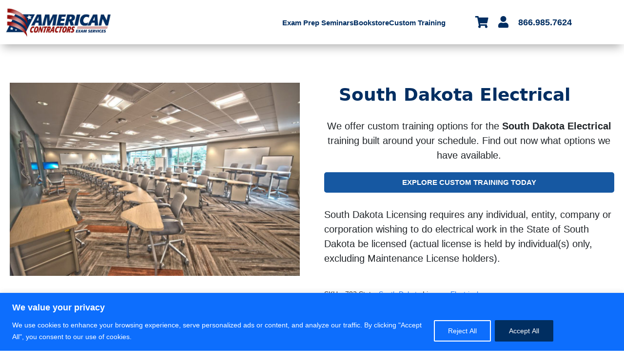

--- FILE ---
content_type: text/html; charset=UTF-8
request_url: https://forums.examprep.org/contractors-license/seminars/south-dakota/south-dakota-electrical/
body_size: 52494
content:
<!DOCTYPE html>
<html dir="ltr" lang="en-US" prefix="og: https://ogp.me/ns#">
<head>
	<!-- Required meta tags -->
    <meta charset="utf-8">
    <meta name="viewport" content="width=device-width, initial-scale=1, shrink-to-fit=no">

    <!-- Bootstrap CSS -->
    <link rel="stylesheet" href="https://stackpath.bootstrapcdn.com/bootstrap/4.1.1/css/bootstrap.min.css" integrity="sha384-WskhaSGFgHYWDcbwN70/dfYBj47jz9qbsMId/iRN3ewGhXQFZCSftd1LZCfmhktB" crossorigin="anonymous">


<!-- ACES TRACKING CODES -->

    <!-- Google Tag Manager -- >
        <script>(function(w,d,s,l,i){w[l]=w[l]||[];w[l].push({'gtm.start':
        new Date().getTime(),event:'gtm.js'});var f=d.getElementsByTagName(s)[0],
        j=d.createElement(s),dl=l!='dataLayer'?'&l='+l:'';j.async=true;j.src=
        'https://www.googletagmanager.com/gtm.js?id='+i+dl;f.parentNode.insertBefore(j,f);
        })(window,document,'script','dataLayer','GTM-T5ZQM5F');</script>
    < !-- End Google Tag Manager -->




    <!-- Global site tag (gtag.js) - Google AdWords: 806690738 -- > 
        <script async src="https://www.googletagmanager.com/gtag/js?id=AW-806690738"></script> 
        <script> window.dataLayer = window.dataLayer || []; function gtag(){dataLayer.push(arguments);} gtag('js', new Date()); gtag('config', 'AW-806690738'); </script>

    <!--Call Rail Tracking Code -- >
        <script type="text/javascript" src="//cdn.callrail.com/companies/154636020/710ad56044f85ec605a5/12/swap.js"></script>

    <!-- Facebook Pixel Code -- >
        <script>
        !function(f,b,e,v,n,t,s)
        {if(f.fbq)return;n=f.fbq=function(){n.callMethod?
        n.callMethod.apply(n,arguments):n.queue.push(arguments)};
        if(!f._fbq)f._fbq=n;n.push=n;n.loaded=!0;n.version='2.0';
        n.queue=[];t=b.createElement(e);t.async=!0;
        t.src=v;s=b.getElementsByTagName(e)[0];
        s.parentNode.insertBefore(t,s)}(window, document,'script',
        'https://connect.facebook.net/en_US/fbevents.js');
        fbq('init', '376468576205998');
        fbq('track', 'PageView');
        </script>
        <noscript><img height="1" width="1" alt="facebook" style="display:none"
        src="https://www.facebook.com/tr?id=376468576205998&ev=PageView&noscript=1"
        /></noscript>
    <!-- End Facebook Pixel Code -->

<!-- END ACES TRACKING CODES -->


<link rel="stylesheet" type="text/css" href="https://forums.examprep.org/wp-content/themes/ACES17-WP-Theme-v2.0.0/style.css">


	<!-- MOVE BELOW JS TO FOOTER -->
    <!-- Optional JavaScript -->
    <!-- jQuery first, then Popper.js, then Bootstrap JS 
    <script src="https://code.jquery.com/jquery-3.3.1.slim.min.js" integrity="sha384-q8i/X+965DzO0rT7abK41JStQIAqVgRVzpbzo5smXKp4YfRvH+8abtTE1Pi6jizo" crossorigin="anonymous"></script>
    <script src="https://cdnjs.cloudflare.com/ajax/libs/popper.js/1.14.3/umd/popper.min.js" integrity="sha384-ZMP7rVo3mIykV+2+9J3UJ46jBk0WLaUAdn689aCwoqbBJiSnjAK/l8WvCWPIPm49" crossorigin="anonymous"></script>
    <script src="https://stackpath.bootstrapcdn.com/bootstrap/4.1.1/js/bootstrap.min.js" integrity="sha384-smHYKdLADwkXOn1EmN1qk/HfnUcbVRZyYmZ4qpPea6sjB/pTJ0euyQp0Mk8ck+5T" crossorigin="anonymous"></script>
-->



 <!-- 5-14 - Added in order to load additional wordpress header content dynamically to end of head tag -->
	
	
		<!-- All in One SEO Pro 4.5.5 - aioseo.com -->
		<title>South Dakota Electrical | EXAMPREP.ORG</title>
		<meta name="robots" content="max-image-preview:large" />
		<link rel="canonical" href="https://forums.examprep.org/contractors-license/seminars/south-dakota/south-dakota-electrical/" />
		<meta name="generator" content="All in One SEO Pro (AIOSEO) 4.5.5" />
		<meta property="og:locale" content="en_US" />
		<meta property="og:site_name" content="EXAMPREP.ORG | American Contractors Exam Services" />
		<meta property="og:type" content="article" />
		<meta property="og:title" content="South Dakota Electrical | EXAMPREP.ORG" />
		<meta property="og:url" content="https://forums.examprep.org/contractors-license/seminars/south-dakota/south-dakota-electrical/" />
		<meta property="article:published_time" content="2026-01-17T07:23:49+00:00" />
		<meta property="article:modified_time" content="2026-01-17T07:23:49+00:00" />
		<meta name="twitter:card" content="summary" />
		<meta name="twitter:title" content="South Dakota Electrical | EXAMPREP.ORG" />
		<meta name="google" content="nositelinkssearchbox" />
		<script type="application/ld+json" class="aioseo-schema">
			{"@context":"https:\/\/schema.org","@graph":[{"@type":"BreadcrumbList","@id":"https:\/\/forums.examprep.org\/contractors-license\/seminars\/south-dakota\/south-dakota-electrical\/#breadcrumblist","itemListElement":[{"@type":"ListItem","@id":"https:\/\/forums.examprep.org\/#listItem","position":1,"name":"Home","item":"https:\/\/forums.examprep.org\/","nextItem":"https:\/\/forums.examprep.org\/contractors-license\/#listItem"},{"@type":"ListItem","@id":"https:\/\/forums.examprep.org\/contractors-license\/#listItem","position":2,"name":"2026","item":"https:\/\/forums.examprep.org\/contractors-license\/","nextItem":"https:\/\/forums.examprep.org\/contractors-license\/seminars\/#listItem","previousItem":"https:\/\/forums.examprep.org\/#listItem"},{"@type":"ListItem","@id":"https:\/\/forums.examprep.org\/contractors-license\/seminars\/#listItem","position":3,"name":"January","item":"https:\/\/forums.examprep.org\/contractors-license\/seminars\/","nextItem":"https:\/\/forums.examprep.org\/contractors-license\/seminars\/south-dakota\/#listItem","previousItem":"https:\/\/forums.examprep.org\/contractors-license\/#listItem"},{"@type":"ListItem","@id":"https:\/\/forums.examprep.org\/contractors-license\/seminars\/south-dakota\/#listItem","position":4,"name":"17","item":"https:\/\/forums.examprep.org\/contractors-license\/seminars\/south-dakota\/","nextItem":"https:\/\/forums.examprep.org\/contractors-license\/seminars\/south-dakota\/south-dakota-electrical\/#listItem","previousItem":"https:\/\/forums.examprep.org\/contractors-license\/seminars\/#listItem"},{"@type":"ListItem","@id":"https:\/\/forums.examprep.org\/contractors-license\/seminars\/south-dakota\/south-dakota-electrical\/#listItem","position":5,"name":"South Dakota Electrical","previousItem":"https:\/\/forums.examprep.org\/contractors-license\/seminars\/south-dakota\/#listItem"}]},{"@type":"ItemPage","@id":"https:\/\/forums.examprep.org\/contractors-license\/seminars\/south-dakota\/south-dakota-electrical\/#itempage","url":"https:\/\/forums.examprep.org\/contractors-license\/seminars\/south-dakota\/south-dakota-electrical\/","name":"South Dakota Electrical | EXAMPREP.ORG","inLanguage":"en-US","isPartOf":{"@id":"https:\/\/forums.examprep.org\/#website"},"breadcrumb":{"@id":"https:\/\/forums.examprep.org\/contractors-license\/seminars\/south-dakota\/south-dakota-electrical\/#breadcrumblist"},"image":{"@type":"ImageObject","url":"https:\/\/forums.examprep.org\/wp-content\/uploads\/2021\/07\/contractors-license-exam-preparation-seminars.jpg","@id":"https:\/\/forums.examprep.org\/contractors-license\/seminars\/south-dakota\/south-dakota-electrical\/#mainImage","width":1000,"height":667},"primaryImageOfPage":{"@id":"https:\/\/forums.examprep.org\/contractors-license\/seminars\/south-dakota\/south-dakota-electrical\/#mainImage"},"datePublished":"2026-01-17T01:23:49-06:00","dateModified":"2026-01-17T01:23:49-06:00"},{"@type":"Organization","@id":"https:\/\/forums.examprep.org\/#organization","name":"EXAMPREP.ORG","url":"https:\/\/forums.examprep.org\/"},{"@type":"WebPage","@id":"https:\/\/forums.examprep.org\/contractors-license\/seminars\/south-dakota\/south-dakota-electrical\/#webpage","url":"https:\/\/forums.examprep.org\/contractors-license\/seminars\/south-dakota\/south-dakota-electrical\/","name":"South Dakota Electrical | EXAMPREP.ORG","inLanguage":"en-US","isPartOf":{"@id":"https:\/\/forums.examprep.org\/#website"},"breadcrumb":{"@id":"https:\/\/forums.examprep.org\/contractors-license\/seminars\/south-dakota\/south-dakota-electrical\/#breadcrumblist"},"image":{"@type":"ImageObject","url":"https:\/\/forums.examprep.org\/wp-content\/uploads\/2021\/07\/contractors-license-exam-preparation-seminars.jpg","@id":"https:\/\/forums.examprep.org\/contractors-license\/seminars\/south-dakota\/south-dakota-electrical\/#mainImage","width":1000,"height":667},"primaryImageOfPage":{"@id":"https:\/\/forums.examprep.org\/contractors-license\/seminars\/south-dakota\/south-dakota-electrical\/#mainImage"},"datePublished":"2026-01-17T01:23:49-06:00","dateModified":"2026-01-17T01:23:49-06:00"},{"@type":"WebSite","@id":"https:\/\/forums.examprep.org\/#website","url":"https:\/\/forums.examprep.org\/","name":"EXAMPREP.ORG","description":"American Contractors Exam Services","inLanguage":"en-US","publisher":{"@id":"https:\/\/forums.examprep.org\/#organization"}}]}
		</script>
		<!-- All in One SEO Pro -->


<!-- Google Tag Manager for WordPress by gtm4wp.com -->
<script data-cfasync="false" data-pagespeed-no-defer>
	var gtm4wp_datalayer_name = "dataLayer";
	var dataLayer = dataLayer || [];
	const gtm4wp_use_sku_instead = false;
	const gtm4wp_id_prefix = '';
	const gtm4wp_remarketing = false;
	const gtm4wp_eec = true;
	const gtm4wp_classicec = false;
	const gtm4wp_currency = 'USD';
	const gtm4wp_product_per_impression = 10;
	const gtm4wp_needs_shipping_address = true;
	const gtm4wp_business_vertical = 'retail';
	const gtm4wp_business_vertical_id = 'id';
	const gtm4wp_clear_ecommerce = false;
</script>
<!-- End Google Tag Manager for WordPress by gtm4wp.com --><link rel='dns-prefetch' href='//stats.wp.com' />

<link rel="alternate" type="application/rss+xml" title="EXAMPREP.ORG &raquo; South Dakota Electrical Comments Feed" href="https://forums.examprep.org/contractors-license/seminars/south-dakota/south-dakota-electrical/feed/" />
<link rel='stylesheet' id='wc-authorize-net-cim-checkout-block-css' href='https://forums.examprep.org/wp-content/plugins/woocommerce-gateway-authorize-net-cim/assets/css/blocks/wc-authorize-net-cim-checkout-block.css?ver=3.10.1' type='text/css' media='all' />
<link rel='stylesheet' id='aws-divi-css' href='https://forums.examprep.org/wp-content/plugins/advanced-woo-search/includes/modules/divi/divi.css?ver=2.98' type='text/css' media='all' />
<style id='wp-emoji-styles-inline-css' type='text/css'>

	img.wp-smiley, img.emoji {
		display: inline !important;
		border: none !important;
		box-shadow: none !important;
		height: 1em !important;
		width: 1em !important;
		margin: 0 0.07em !important;
		vertical-align: -0.1em !important;
		background: none !important;
		padding: 0 !important;
	}
</style>
<link rel='stylesheet' id='wp-block-library-css' href='https://forums.examprep.org/wp-includes/css/dist/block-library/style.min.css?ver=6.4.2' type='text/css' media='all' />
<style id='classic-theme-styles-inline-css' type='text/css'>
/*! This file is auto-generated */
.wp-block-button__link{color:#fff;background-color:#32373c;border-radius:9999px;box-shadow:none;text-decoration:none;padding:calc(.667em + 2px) calc(1.333em + 2px);font-size:1.125em}.wp-block-file__button{background:#32373c;color:#fff;text-decoration:none}
</style>
<style id='global-styles-inline-css' type='text/css'>
body{--wp--preset--color--black: #000000;--wp--preset--color--cyan-bluish-gray: #abb8c3;--wp--preset--color--white: #ffffff;--wp--preset--color--pale-pink: #f78da7;--wp--preset--color--vivid-red: #cf2e2e;--wp--preset--color--luminous-vivid-orange: #ff6900;--wp--preset--color--luminous-vivid-amber: #fcb900;--wp--preset--color--light-green-cyan: #7bdcb5;--wp--preset--color--vivid-green-cyan: #00d084;--wp--preset--color--pale-cyan-blue: #8ed1fc;--wp--preset--color--vivid-cyan-blue: #0693e3;--wp--preset--color--vivid-purple: #9b51e0;--wp--preset--gradient--vivid-cyan-blue-to-vivid-purple: linear-gradient(135deg,rgba(6,147,227,1) 0%,rgb(155,81,224) 100%);--wp--preset--gradient--light-green-cyan-to-vivid-green-cyan: linear-gradient(135deg,rgb(122,220,180) 0%,rgb(0,208,130) 100%);--wp--preset--gradient--luminous-vivid-amber-to-luminous-vivid-orange: linear-gradient(135deg,rgba(252,185,0,1) 0%,rgba(255,105,0,1) 100%);--wp--preset--gradient--luminous-vivid-orange-to-vivid-red: linear-gradient(135deg,rgba(255,105,0,1) 0%,rgb(207,46,46) 100%);--wp--preset--gradient--very-light-gray-to-cyan-bluish-gray: linear-gradient(135deg,rgb(238,238,238) 0%,rgb(169,184,195) 100%);--wp--preset--gradient--cool-to-warm-spectrum: linear-gradient(135deg,rgb(74,234,220) 0%,rgb(151,120,209) 20%,rgb(207,42,186) 40%,rgb(238,44,130) 60%,rgb(251,105,98) 80%,rgb(254,248,76) 100%);--wp--preset--gradient--blush-light-purple: linear-gradient(135deg,rgb(255,206,236) 0%,rgb(152,150,240) 100%);--wp--preset--gradient--blush-bordeaux: linear-gradient(135deg,rgb(254,205,165) 0%,rgb(254,45,45) 50%,rgb(107,0,62) 100%);--wp--preset--gradient--luminous-dusk: linear-gradient(135deg,rgb(255,203,112) 0%,rgb(199,81,192) 50%,rgb(65,88,208) 100%);--wp--preset--gradient--pale-ocean: linear-gradient(135deg,rgb(255,245,203) 0%,rgb(182,227,212) 50%,rgb(51,167,181) 100%);--wp--preset--gradient--electric-grass: linear-gradient(135deg,rgb(202,248,128) 0%,rgb(113,206,126) 100%);--wp--preset--gradient--midnight: linear-gradient(135deg,rgb(2,3,129) 0%,rgb(40,116,252) 100%);--wp--preset--font-size--small: 13px;--wp--preset--font-size--medium: 20px;--wp--preset--font-size--large: 36px;--wp--preset--font-size--x-large: 42px;--wp--preset--spacing--20: 0.44rem;--wp--preset--spacing--30: 0.67rem;--wp--preset--spacing--40: 1rem;--wp--preset--spacing--50: 1.5rem;--wp--preset--spacing--60: 2.25rem;--wp--preset--spacing--70: 3.38rem;--wp--preset--spacing--80: 5.06rem;--wp--preset--shadow--natural: 6px 6px 9px rgba(0, 0, 0, 0.2);--wp--preset--shadow--deep: 12px 12px 50px rgba(0, 0, 0, 0.4);--wp--preset--shadow--sharp: 6px 6px 0px rgba(0, 0, 0, 0.2);--wp--preset--shadow--outlined: 6px 6px 0px -3px rgba(255, 255, 255, 1), 6px 6px rgba(0, 0, 0, 1);--wp--preset--shadow--crisp: 6px 6px 0px rgba(0, 0, 0, 1);}:where(.is-layout-flex){gap: 0.5em;}:where(.is-layout-grid){gap: 0.5em;}body .is-layout-flow > .alignleft{float: left;margin-inline-start: 0;margin-inline-end: 2em;}body .is-layout-flow > .alignright{float: right;margin-inline-start: 2em;margin-inline-end: 0;}body .is-layout-flow > .aligncenter{margin-left: auto !important;margin-right: auto !important;}body .is-layout-constrained > .alignleft{float: left;margin-inline-start: 0;margin-inline-end: 2em;}body .is-layout-constrained > .alignright{float: right;margin-inline-start: 2em;margin-inline-end: 0;}body .is-layout-constrained > .aligncenter{margin-left: auto !important;margin-right: auto !important;}body .is-layout-constrained > :where(:not(.alignleft):not(.alignright):not(.alignfull)){max-width: var(--wp--style--global--content-size);margin-left: auto !important;margin-right: auto !important;}body .is-layout-constrained > .alignwide{max-width: var(--wp--style--global--wide-size);}body .is-layout-flex{display: flex;}body .is-layout-flex{flex-wrap: wrap;align-items: center;}body .is-layout-flex > *{margin: 0;}body .is-layout-grid{display: grid;}body .is-layout-grid > *{margin: 0;}:where(.wp-block-columns.is-layout-flex){gap: 2em;}:where(.wp-block-columns.is-layout-grid){gap: 2em;}:where(.wp-block-post-template.is-layout-flex){gap: 1.25em;}:where(.wp-block-post-template.is-layout-grid){gap: 1.25em;}.has-black-color{color: var(--wp--preset--color--black) !important;}.has-cyan-bluish-gray-color{color: var(--wp--preset--color--cyan-bluish-gray) !important;}.has-white-color{color: var(--wp--preset--color--white) !important;}.has-pale-pink-color{color: var(--wp--preset--color--pale-pink) !important;}.has-vivid-red-color{color: var(--wp--preset--color--vivid-red) !important;}.has-luminous-vivid-orange-color{color: var(--wp--preset--color--luminous-vivid-orange) !important;}.has-luminous-vivid-amber-color{color: var(--wp--preset--color--luminous-vivid-amber) !important;}.has-light-green-cyan-color{color: var(--wp--preset--color--light-green-cyan) !important;}.has-vivid-green-cyan-color{color: var(--wp--preset--color--vivid-green-cyan) !important;}.has-pale-cyan-blue-color{color: var(--wp--preset--color--pale-cyan-blue) !important;}.has-vivid-cyan-blue-color{color: var(--wp--preset--color--vivid-cyan-blue) !important;}.has-vivid-purple-color{color: var(--wp--preset--color--vivid-purple) !important;}.has-black-background-color{background-color: var(--wp--preset--color--black) !important;}.has-cyan-bluish-gray-background-color{background-color: var(--wp--preset--color--cyan-bluish-gray) !important;}.has-white-background-color{background-color: var(--wp--preset--color--white) !important;}.has-pale-pink-background-color{background-color: var(--wp--preset--color--pale-pink) !important;}.has-vivid-red-background-color{background-color: var(--wp--preset--color--vivid-red) !important;}.has-luminous-vivid-orange-background-color{background-color: var(--wp--preset--color--luminous-vivid-orange) !important;}.has-luminous-vivid-amber-background-color{background-color: var(--wp--preset--color--luminous-vivid-amber) !important;}.has-light-green-cyan-background-color{background-color: var(--wp--preset--color--light-green-cyan) !important;}.has-vivid-green-cyan-background-color{background-color: var(--wp--preset--color--vivid-green-cyan) !important;}.has-pale-cyan-blue-background-color{background-color: var(--wp--preset--color--pale-cyan-blue) !important;}.has-vivid-cyan-blue-background-color{background-color: var(--wp--preset--color--vivid-cyan-blue) !important;}.has-vivid-purple-background-color{background-color: var(--wp--preset--color--vivid-purple) !important;}.has-black-border-color{border-color: var(--wp--preset--color--black) !important;}.has-cyan-bluish-gray-border-color{border-color: var(--wp--preset--color--cyan-bluish-gray) !important;}.has-white-border-color{border-color: var(--wp--preset--color--white) !important;}.has-pale-pink-border-color{border-color: var(--wp--preset--color--pale-pink) !important;}.has-vivid-red-border-color{border-color: var(--wp--preset--color--vivid-red) !important;}.has-luminous-vivid-orange-border-color{border-color: var(--wp--preset--color--luminous-vivid-orange) !important;}.has-luminous-vivid-amber-border-color{border-color: var(--wp--preset--color--luminous-vivid-amber) !important;}.has-light-green-cyan-border-color{border-color: var(--wp--preset--color--light-green-cyan) !important;}.has-vivid-green-cyan-border-color{border-color: var(--wp--preset--color--vivid-green-cyan) !important;}.has-pale-cyan-blue-border-color{border-color: var(--wp--preset--color--pale-cyan-blue) !important;}.has-vivid-cyan-blue-border-color{border-color: var(--wp--preset--color--vivid-cyan-blue) !important;}.has-vivid-purple-border-color{border-color: var(--wp--preset--color--vivid-purple) !important;}.has-vivid-cyan-blue-to-vivid-purple-gradient-background{background: var(--wp--preset--gradient--vivid-cyan-blue-to-vivid-purple) !important;}.has-light-green-cyan-to-vivid-green-cyan-gradient-background{background: var(--wp--preset--gradient--light-green-cyan-to-vivid-green-cyan) !important;}.has-luminous-vivid-amber-to-luminous-vivid-orange-gradient-background{background: var(--wp--preset--gradient--luminous-vivid-amber-to-luminous-vivid-orange) !important;}.has-luminous-vivid-orange-to-vivid-red-gradient-background{background: var(--wp--preset--gradient--luminous-vivid-orange-to-vivid-red) !important;}.has-very-light-gray-to-cyan-bluish-gray-gradient-background{background: var(--wp--preset--gradient--very-light-gray-to-cyan-bluish-gray) !important;}.has-cool-to-warm-spectrum-gradient-background{background: var(--wp--preset--gradient--cool-to-warm-spectrum) !important;}.has-blush-light-purple-gradient-background{background: var(--wp--preset--gradient--blush-light-purple) !important;}.has-blush-bordeaux-gradient-background{background: var(--wp--preset--gradient--blush-bordeaux) !important;}.has-luminous-dusk-gradient-background{background: var(--wp--preset--gradient--luminous-dusk) !important;}.has-pale-ocean-gradient-background{background: var(--wp--preset--gradient--pale-ocean) !important;}.has-electric-grass-gradient-background{background: var(--wp--preset--gradient--electric-grass) !important;}.has-midnight-gradient-background{background: var(--wp--preset--gradient--midnight) !important;}.has-small-font-size{font-size: var(--wp--preset--font-size--small) !important;}.has-medium-font-size{font-size: var(--wp--preset--font-size--medium) !important;}.has-large-font-size{font-size: var(--wp--preset--font-size--large) !important;}.has-x-large-font-size{font-size: var(--wp--preset--font-size--x-large) !important;}
.wp-block-navigation a:where(:not(.wp-element-button)){color: inherit;}
:where(.wp-block-post-template.is-layout-flex){gap: 1.25em;}:where(.wp-block-post-template.is-layout-grid){gap: 1.25em;}
:where(.wp-block-columns.is-layout-flex){gap: 2em;}:where(.wp-block-columns.is-layout-grid){gap: 2em;}
.wp-block-pullquote{font-size: 1.5em;line-height: 1.6;}
</style>
<link rel='stylesheet' id='contact-form-7-css' href='https://forums.examprep.org/wp-content/plugins/contact-form-7/includes/css/styles.css?ver=5.8.6' type='text/css' media='all' />
<link rel='stylesheet' id='wpcf7-redirect-script-frontend-css' href='https://forums.examprep.org/wp-content/plugins/wpcf7-redirect/build/css/wpcf7-redirect-frontend.min.css?ver=1.1' type='text/css' media='all' />
<link rel='stylesheet' id='cpsh-shortcodes-css' href='https://forums.examprep.org/wp-content/plugins/column-shortcodes//assets/css/shortcodes.css?ver=1.0.1' type='text/css' media='all' />
<link rel='stylesheet' id='ce_responsive-css' href='https://forums.examprep.org/wp-content/plugins/simple-embed-code/css/video-container.min.css?ver=2.3.8' type='text/css' media='all' />
<link rel='stylesheet' id='woof-css' href='https://forums.examprep.org/wp-content/plugins/woocommerce-products-filter/css/front.css?ver=1.3.5.1' type='text/css' media='all' />
<style id='woof-inline-css' type='text/css'>

.woof_products_top_panel li span, .woof_products_top_panel2 li span{background: url(https://forums.examprep.org/wp-content/plugins/woocommerce-products-filter/img/delete.png);background-size: 14px 14px;background-repeat: no-repeat;background-position: right;}
.woof_edit_view{
                    display: none;
                }

</style>
<link rel='stylesheet' id='chosen-drop-down-css' href='https://forums.examprep.org/wp-content/plugins/woocommerce-products-filter/js/chosen/chosen.min.css?ver=1.3.5.1' type='text/css' media='all' />
<link rel='stylesheet' id='icheck-jquery-color-flat-css' href='https://forums.examprep.org/wp-content/plugins/woocommerce-products-filter/js/icheck/skins/flat/_all.css?ver=1.3.5.1' type='text/css' media='all' />
<link rel='stylesheet' id='icheck-jquery-color-square-css' href='https://forums.examprep.org/wp-content/plugins/woocommerce-products-filter/js/icheck/skins/square/_all.css?ver=1.3.5.1' type='text/css' media='all' />
<link rel='stylesheet' id='icheck-jquery-color-minimal-css' href='https://forums.examprep.org/wp-content/plugins/woocommerce-products-filter/js/icheck/skins/minimal/_all.css?ver=1.3.5.1' type='text/css' media='all' />
<link rel='stylesheet' id='woof_by_author_html_items-css' href='https://forums.examprep.org/wp-content/plugins/woocommerce-products-filter/ext/by_author/css/by_author.css?ver=1.3.5.1' type='text/css' media='all' />
<link rel='stylesheet' id='woof_by_instock_html_items-css' href='https://forums.examprep.org/wp-content/plugins/woocommerce-products-filter/ext/by_instock/css/by_instock.css?ver=1.3.5.1' type='text/css' media='all' />
<link rel='stylesheet' id='woof_by_onsales_html_items-css' href='https://forums.examprep.org/wp-content/plugins/woocommerce-products-filter/ext/by_onsales/css/by_onsales.css?ver=1.3.5.1' type='text/css' media='all' />
<link rel='stylesheet' id='woof_by_text_html_items-css' href='https://forums.examprep.org/wp-content/plugins/woocommerce-products-filter/ext/by_text/assets/css/front.css?ver=1.3.5.1' type='text/css' media='all' />
<link rel='stylesheet' id='woof_label_html_items-css' href='https://forums.examprep.org/wp-content/plugins/woocommerce-products-filter/ext/label/css/html_types/label.css?ver=1.3.5.1' type='text/css' media='all' />
<link rel='stylesheet' id='woof_select_radio_check_html_items-css' href='https://forums.examprep.org/wp-content/plugins/woocommerce-products-filter/ext/select_radio_check/css/html_types/select_radio_check.css?ver=1.3.5.1' type='text/css' media='all' />
<link rel='stylesheet' id='woof_sd_html_items_checkbox-css' href='https://forums.examprep.org/wp-content/plugins/woocommerce-products-filter/ext/smart_designer/css/elements/checkbox.css?ver=1.3.5.1' type='text/css' media='all' />
<link rel='stylesheet' id='woof_sd_html_items_radio-css' href='https://forums.examprep.org/wp-content/plugins/woocommerce-products-filter/ext/smart_designer/css/elements/radio.css?ver=1.3.5.1' type='text/css' media='all' />
<link rel='stylesheet' id='woof_sd_html_items_switcher-css' href='https://forums.examprep.org/wp-content/plugins/woocommerce-products-filter/ext/smart_designer/css/elements/switcher.css?ver=1.3.5.1' type='text/css' media='all' />
<link rel='stylesheet' id='woof_sd_html_items_color-css' href='https://forums.examprep.org/wp-content/plugins/woocommerce-products-filter/ext/smart_designer/css/elements/color.css?ver=1.3.5.1' type='text/css' media='all' />
<link rel='stylesheet' id='woof_sd_html_items_tooltip-css' href='https://forums.examprep.org/wp-content/plugins/woocommerce-products-filter/ext/smart_designer/css/tooltip.css?ver=1.3.5.1' type='text/css' media='all' />
<link rel='stylesheet' id='woof_sd_html_items_front-css' href='https://forums.examprep.org/wp-content/plugins/woocommerce-products-filter/ext/smart_designer/css/front.css?ver=1.3.5.1' type='text/css' media='all' />
<link rel='stylesheet' id='woof-switcher23-css' href='https://forums.examprep.org/wp-content/plugins/woocommerce-products-filter/css/switcher.css?ver=1.3.5.1' type='text/css' media='all' />
<link rel='stylesheet' id='woocommerce-layout-css' href='https://forums.examprep.org/wp-content/plugins/woocommerce/assets/css/woocommerce-layout.css?ver=8.5.1' type='text/css' media='all' />
<link rel='stylesheet' id='woocommerce-smallscreen-css' href='https://forums.examprep.org/wp-content/plugins/woocommerce/assets/css/woocommerce-smallscreen.css?ver=8.5.1' type='text/css' media='only screen and (max-width: 768px)' />
<link rel='stylesheet' id='woocommerce-general-css' href='https://forums.examprep.org/wp-content/plugins/woocommerce/assets/css/woocommerce.css?ver=8.5.1' type='text/css' media='all' />
<style id='woocommerce-inline-inline-css' type='text/css'>
.woocommerce form .form-row .required { visibility: visible; }
</style>
<link rel='stylesheet' id='aws-style-css' href='https://forums.examprep.org/wp-content/plugins/advanced-woo-search/assets/css/common.min.css?ver=2.98' type='text/css' media='all' />
<link rel='stylesheet' id='learndash_quiz_front_css-css' href='//forums.examprep.org/wp-content/plugins/sfwd-lms/themes/legacy/templates/learndash_quiz_front.min.css?ver=4.5.3.1' type='text/css' media='all' />
<link rel='stylesheet' id='learndash_style-css' href='//forums.examprep.org/wp-content/plugins/sfwd-lms/assets/css/style.min.css?ver=4.5.3.1' type='text/css' media='all' />
<link rel='stylesheet' id='sfwd_front_css-css' href='//forums.examprep.org/wp-content/plugins/sfwd-lms/assets/css/front.min.css?ver=4.5.3.1' type='text/css' media='all' />
<link rel='stylesheet' id='jquery-dropdown-css-css' href='//forums.examprep.org/wp-content/plugins/sfwd-lms/assets/css/jquery.dropdown.min.css?ver=4.5.3.1' type='text/css' media='all' />
<link rel='stylesheet' id='learndash_pager_css-css' href='//forums.examprep.org/wp-content/plugins/sfwd-lms/themes/legacy/templates/learndash_pager.min.css?ver=4.5.3.1' type='text/css' media='all' />
<link rel='stylesheet' id='learndash_template_style_css-css' href='//forums.examprep.org/wp-content/plugins/sfwd-lms/themes/legacy/templates/learndash_template_style.min.css?ver=4.5.3.1' type='text/css' media='all' />
<link rel='stylesheet' id='learndash_lesson_video-css' href='//forums.examprep.org/wp-content/plugins/sfwd-lms/themes/legacy/templates/learndash_lesson_video.min.css?ver=4.5.3.1' type='text/css' media='all' />
<link rel='stylesheet' id='wc-composite-css-css' href='https://forums.examprep.org/wp-content/plugins/woocommerce-composite-products/assets/css/frontend/woocommerce.css?ver=8.10.4' type='text/css' media='all' />
<link rel='stylesheet' id='megamenu-css' href='https://forums.examprep.org/wp-content/uploads/maxmegamenu/style.css?ver=4bc506' type='text/css' media='all' />
<link rel='stylesheet' id='dashicons-css' href='https://forums.examprep.org/wp-includes/css/dashicons.min.css?ver=6.4.2' type='text/css' media='all' />
<link rel='stylesheet' id='megamenu-genericons-css' href='https://forums.examprep.org/wp-content/plugins/megamenu-pro/icons/genericons/genericons/genericons.css?ver=2.2.7' type='text/css' media='all' />
<link rel='stylesheet' id='megamenu-fontawesome-css' href='https://forums.examprep.org/wp-content/plugins/megamenu-pro/icons/fontawesome/css/font-awesome.min.css?ver=2.2.7' type='text/css' media='all' />
<link rel='stylesheet' id='megamenu-fontawesome5-css' href='https://forums.examprep.org/wp-content/plugins/megamenu-pro/icons/fontawesome5/css/all.min.css?ver=2.2.7' type='text/css' media='all' />
<link rel='stylesheet' id='sv-wc-payment-gateway-payment-form-v5_12_0-css' href='https://forums.examprep.org/wp-content/plugins/woocommerce-gateway-authorize-net-cim/vendor/skyverge/wc-plugin-framework/woocommerce/payment-gateway/assets/css/frontend/sv-wc-payment-gateway-payment-form.min.css?ver=5.12.0' type='text/css' media='all' />
<link rel='stylesheet' id='divi-builder-style-css' href='https://forums.examprep.org/wp-content/plugins/divi-builder/css/style-static.min.css?ver=4.24.0' type='text/css' media='all' />
<link rel='stylesheet' id='wc-cp-checkout-blocks-css' href='https://forums.examprep.org/wp-content/plugins/woocommerce-composite-products/assets/css/frontend/checkout-blocks.css?ver=8.10.4' type='text/css' media='all' />
<link rel='stylesheet' id='wc-pb-checkout-blocks-css' href='https://forums.examprep.org/wp-content/plugins/woocommerce-product-bundles/assets/css/frontend/checkout-blocks.css?ver=6.22.6' type='text/css' media='all' />
<link rel='stylesheet' id='popup-maker-site-css' href='//forums.examprep.org/wp-content/uploads/pum/pum-site-styles.css?generated=1758731331&#038;ver=1.20.2' type='text/css' media='all' />
<link rel='stylesheet' id='wc-bundle-style-css' href='https://forums.examprep.org/wp-content/plugins/woocommerce-product-bundles/assets/css/frontend/woocommerce.css?ver=6.22.6' type='text/css' media='all' />
<script type="text/javascript" src="https://forums.examprep.org/wp-includes/js/dist/vendor/wp-polyfill-inert.min.js?ver=3.1.2" id="wp-polyfill-inert-js"></script>
<script type="text/javascript" src="https://forums.examprep.org/wp-includes/js/dist/vendor/regenerator-runtime.min.js?ver=0.14.0" id="regenerator-runtime-js"></script>
<script type="text/javascript" src="https://forums.examprep.org/wp-includes/js/dist/vendor/wp-polyfill.min.js?ver=3.15.0" id="wp-polyfill-js"></script>
<script type="text/javascript" src="https://forums.examprep.org/wp-includes/js/dist/hooks.min.js?ver=c6aec9a8d4e5a5d543a1" id="wp-hooks-js"></script>
<script type="text/javascript" src="https://stats.wp.com/w.js?ver=202603" id="woo-tracks-js"></script>
<script type="text/javascript" id="cookie-law-info-js-extra">
/* <![CDATA[ */
var _ckyConfig = {"_ipData":[],"_assetsURL":"https:\/\/forums.examprep.org\/wp-content\/plugins\/cookie-law-info\/lite\/frontend\/images\/","_publicURL":"https:\/\/forums.examprep.org","_expiry":"365","_categories":[{"name":"Necessary","slug":"necessary","isNecessary":true,"ccpaDoNotSell":true,"cookies":[],"active":true,"defaultConsent":{"gdpr":true,"ccpa":true}},{"name":"Functional","slug":"functional","isNecessary":false,"ccpaDoNotSell":true,"cookies":[],"active":true,"defaultConsent":{"gdpr":false,"ccpa":false}},{"name":"Analytics","slug":"analytics","isNecessary":false,"ccpaDoNotSell":true,"cookies":[],"active":true,"defaultConsent":{"gdpr":false,"ccpa":false}},{"name":"Performance","slug":"performance","isNecessary":false,"ccpaDoNotSell":true,"cookies":[],"active":true,"defaultConsent":{"gdpr":false,"ccpa":false}},{"name":"Advertisement","slug":"advertisement","isNecessary":false,"ccpaDoNotSell":true,"cookies":[],"active":true,"defaultConsent":{"gdpr":false,"ccpa":false}}],"_activeLaw":"gdpr","_rootDomain":"","_block":"1","_showBanner":"1","_bannerConfig":{"settings":{"type":"banner","preferenceCenterType":"popup","position":"bottom","applicableLaw":"gdpr"},"behaviours":{"reloadBannerOnAccept":false,"loadAnalyticsByDefault":false,"animations":{"onLoad":"animate","onHide":"sticky"}},"config":{"revisitConsent":{"status":true,"tag":"revisit-consent","position":"bottom-left","meta":{"url":"#"},"styles":{"background-color":"#0056A7"},"elements":{"title":{"type":"text","tag":"revisit-consent-title","status":true,"styles":{"color":"#0056a7"}}}},"preferenceCenter":{"toggle":{"status":true,"tag":"detail-category-toggle","type":"toggle","states":{"active":{"styles":{"background-color":"#1863DC"}},"inactive":{"styles":{"background-color":"#D0D5D2"}}}}},"categoryPreview":{"status":false,"toggle":{"status":true,"tag":"detail-category-preview-toggle","type":"toggle","states":{"active":{"styles":{"background-color":"#1863DC"}},"inactive":{"styles":{"background-color":"#D0D5D2"}}}}},"videoPlaceholder":{"status":true,"styles":{"background-color":"#000000","border-color":"#000000","color":"#ffffff"}},"readMore":{"status":false,"tag":"readmore-button","type":"link","meta":{"noFollow":true,"newTab":true},"styles":{"color":"#1863DC","background-color":"transparent","border-color":"transparent"}},"auditTable":{"status":true},"optOption":{"status":true,"toggle":{"status":true,"tag":"optout-option-toggle","type":"toggle","states":{"active":{"styles":{"background-color":"#1863dc"}},"inactive":{"styles":{"background-color":"#FFFFFF"}}}}}}},"_version":"3.1.8","_logConsent":"1","_tags":[{"tag":"accept-button","styles":{"color":"#FFFFFF","background-color":"#002E61","border-color":"#002E61"}},{"tag":"reject-button","styles":{"color":"#fff","background-color":"transparent","border-color":"#fff"}},{"tag":"settings-button","styles":{"color":"#1863DC","background-color":"transparent","border-color":"#1863DC"}},{"tag":"readmore-button","styles":{"color":"#1863DC","background-color":"transparent","border-color":"transparent"}},{"tag":"donotsell-button","styles":{"color":"#1863DC","background-color":"transparent","border-color":"transparent"}},{"tag":"accept-button","styles":{"color":"#FFFFFF","background-color":"#002E61","border-color":"#002E61"}},{"tag":"revisit-consent","styles":{"background-color":"#0056A7"}}],"_shortCodes":[{"key":"cky_readmore","content":"<a href=\"#\" class=\"cky-policy\" aria-label=\"Cookie Policy\" target=\"_blank\" rel=\"noopener\" data-cky-tag=\"readmore-button\">Cookie Policy<\/a>","tag":"readmore-button","status":false,"attributes":{"rel":"nofollow","target":"_blank"}},{"key":"cky_show_desc","content":"<button class=\"cky-show-desc-btn\" data-cky-tag=\"show-desc-button\" aria-label=\"Show more\">Show more<\/button>","tag":"show-desc-button","status":true,"attributes":[]},{"key":"cky_hide_desc","content":"<button class=\"cky-show-desc-btn\" data-cky-tag=\"hide-desc-button\" aria-label=\"Show less\">Show less<\/button>","tag":"hide-desc-button","status":true,"attributes":[]},{"key":"cky_category_toggle_label","content":"[cky_{{status}}_category_label] [cky_preference_{{category_slug}}_title]","tag":"","status":true,"attributes":[]},{"key":"cky_enable_category_label","content":"Enable","tag":"","status":true,"attributes":[]},{"key":"cky_disable_category_label","content":"Disable","tag":"","status":true,"attributes":[]},{"key":"cky_video_placeholder","content":"<div class=\"video-placeholder-normal\" data-cky-tag=\"video-placeholder\" id=\"[UNIQUEID]\"><p class=\"video-placeholder-text-normal\" data-cky-tag=\"placeholder-title\">Please accept cookies to access this content<\/p><\/div>","tag":"","status":true,"attributes":[]},{"key":"cky_enable_optout_label","content":"Enable","tag":"","status":true,"attributes":[]},{"key":"cky_disable_optout_label","content":"Disable","tag":"","status":true,"attributes":[]},{"key":"cky_optout_toggle_label","content":"[cky_{{status}}_optout_label] [cky_optout_option_title]","tag":"","status":true,"attributes":[]},{"key":"cky_optout_option_title","content":"Do Not Sell or Share My Personal Information","tag":"","status":true,"attributes":[]},{"key":"cky_optout_close_label","content":"Close","tag":"","status":true,"attributes":[]}],"_rtl":"","_providersToBlock":[]};
var _ckyStyles = {"css":".cky-overlay{background: #000000; opacity: 0.4; position: fixed; top: 0; left: 0; width: 100%; height: 100%; z-index: 99999999;}.cky-hide{display: none;}.cky-btn-revisit-wrapper{display: flex; align-items: center; justify-content: center; background: #0056a7; width: 45px; height: 45px; border-radius: 50%; position: fixed; z-index: 999999; cursor: pointer;}.cky-revisit-bottom-left{bottom: 15px; left: 15px;}.cky-revisit-bottom-right{bottom: 15px; right: 15px;}.cky-btn-revisit-wrapper .cky-btn-revisit{display: flex; align-items: center; justify-content: center; background: none; border: none; cursor: pointer; position: relative; margin: 0; padding: 0;}.cky-btn-revisit-wrapper .cky-btn-revisit img{max-width: fit-content; margin: 0; height: 30px; width: 30px;}.cky-revisit-bottom-left:hover::before{content: attr(data-tooltip); position: absolute; background: #4e4b66; color: #ffffff; left: calc(100% + 7px); font-size: 12px; line-height: 16px; width: max-content; padding: 4px 8px; border-radius: 4px;}.cky-revisit-bottom-left:hover::after{position: absolute; content: \"\"; border: 5px solid transparent; left: calc(100% + 2px); border-left-width: 0; border-right-color: #4e4b66;}.cky-revisit-bottom-right:hover::before{content: attr(data-tooltip); position: absolute; background: #4e4b66; color: #ffffff; right: calc(100% + 7px); font-size: 12px; line-height: 16px; width: max-content; padding: 4px 8px; border-radius: 4px;}.cky-revisit-bottom-right:hover::after{position: absolute; content: \"\"; border: 5px solid transparent; right: calc(100% + 2px); border-right-width: 0; border-left-color: #4e4b66;}.cky-revisit-hide{display: none;}.cky-consent-container{position: fixed; width: 100%; box-sizing: border-box; z-index: 9999999;}.cky-consent-container .cky-consent-bar{background: #ffffff; border: 1px solid; padding: 16.5px 24px; box-shadow: 0 -1px 10px 0 #acabab4d;}.cky-banner-bottom{bottom: 0; left: 0;}.cky-banner-top{top: 0; left: 0;}.cky-custom-brand-logo-wrapper .cky-custom-brand-logo{width: 100px; height: auto; margin: 0 0 12px 0;}.cky-notice .cky-title{color: #212121; font-weight: 700; font-size: 18px; line-height: 24px; margin: 0 0 12px 0;}.cky-notice-group{display: flex; justify-content: space-between; align-items: center; font-size: 14px; line-height: 24px; font-weight: 400;}.cky-notice-des *,.cky-preference-content-wrapper *,.cky-accordion-header-des *,.cky-gpc-wrapper .cky-gpc-desc *{font-size: 14px;}.cky-notice-des{color: #212121; font-size: 14px; line-height: 24px; font-weight: 400;}.cky-notice-des img{height: 25px; width: 25px;}.cky-consent-bar .cky-notice-des p,.cky-gpc-wrapper .cky-gpc-desc p,.cky-preference-body-wrapper .cky-preference-content-wrapper p,.cky-accordion-header-wrapper .cky-accordion-header-des p,.cky-cookie-des-table li div:last-child p{color: inherit; margin-top: 0; overflow-wrap: break-word;}.cky-notice-des P:last-child,.cky-preference-content-wrapper p:last-child,.cky-cookie-des-table li div:last-child p:last-child,.cky-gpc-wrapper .cky-gpc-desc p:last-child{margin-bottom: 0;}.cky-notice-des a.cky-policy,.cky-notice-des button.cky-policy{font-size: 14px; color: #1863dc; white-space: nowrap; cursor: pointer; background: transparent; border: 1px solid; text-decoration: underline;}.cky-notice-des button.cky-policy{padding: 0;}.cky-notice-des a.cky-policy:focus-visible,.cky-notice-des button.cky-policy:focus-visible,.cky-preference-content-wrapper .cky-show-desc-btn:focus-visible,.cky-accordion-header .cky-accordion-btn:focus-visible,.cky-preference-header .cky-btn-close:focus-visible,.cky-switch input[type=\"checkbox\"]:focus-visible,.cky-footer-wrapper a:focus-visible,.cky-btn:focus-visible{outline: 2px solid #1863dc; outline-offset: 2px;}.cky-btn:focus:not(:focus-visible),.cky-accordion-header .cky-accordion-btn:focus:not(:focus-visible),.cky-preference-content-wrapper .cky-show-desc-btn:focus:not(:focus-visible),.cky-btn-revisit-wrapper .cky-btn-revisit:focus:not(:focus-visible),.cky-preference-header .cky-btn-close:focus:not(:focus-visible),.cky-consent-bar .cky-banner-btn-close:focus:not(:focus-visible){outline: 0;}button.cky-show-desc-btn:not(:hover):not(:active){color: #1863dc; background: transparent;}button.cky-accordion-btn:not(:hover):not(:active),button.cky-banner-btn-close:not(:hover):not(:active),button.cky-btn-close:not(:hover):not(:active),button.cky-btn-revisit:not(:hover):not(:active){background: transparent;}.cky-consent-bar button:hover,.cky-modal.cky-modal-open button:hover,.cky-consent-bar button:focus,.cky-modal.cky-modal-open button:focus{text-decoration: none;}.cky-notice-btn-wrapper{display: flex; justify-content: center; align-items: center; margin-left: 15px;}.cky-notice-btn-wrapper .cky-btn{text-shadow: none; box-shadow: none;}.cky-btn{font-size: 14px; font-family: inherit; line-height: 24px; padding: 8px 27px; font-weight: 500; margin: 0 8px 0 0; border-radius: 2px; white-space: nowrap; cursor: pointer; text-align: center; text-transform: none; min-height: 0;}.cky-btn:hover{opacity: 0.8;}.cky-btn-customize{color: #1863dc; background: transparent; border: 2px solid #1863dc;}.cky-btn-reject{color: #1863dc; background: transparent; border: 2px solid #1863dc;}.cky-btn-accept{background: #1863dc; color: #ffffff; border: 2px solid #1863dc;}.cky-btn:last-child{margin-right: 0;}@media (max-width: 768px){.cky-notice-group{display: block;}.cky-notice-btn-wrapper{margin-left: 0;}.cky-notice-btn-wrapper .cky-btn{flex: auto; max-width: 100%; margin-top: 10px; white-space: unset;}}@media (max-width: 576px){.cky-notice-btn-wrapper{flex-direction: column;}.cky-custom-brand-logo-wrapper, .cky-notice .cky-title, .cky-notice-des, .cky-notice-btn-wrapper{padding: 0 28px;}.cky-consent-container .cky-consent-bar{padding: 16.5px 0;}.cky-notice-des{max-height: 40vh; overflow-y: scroll;}.cky-notice-btn-wrapper .cky-btn{width: 100%; padding: 8px; margin-right: 0;}.cky-notice-btn-wrapper .cky-btn-accept{order: 1;}.cky-notice-btn-wrapper .cky-btn-reject{order: 3;}.cky-notice-btn-wrapper .cky-btn-customize{order: 2;}}@media (max-width: 425px){.cky-custom-brand-logo-wrapper, .cky-notice .cky-title, .cky-notice-des, .cky-notice-btn-wrapper{padding: 0 24px;}.cky-notice-btn-wrapper{flex-direction: column;}.cky-btn{width: 100%; margin: 10px 0 0 0;}.cky-notice-btn-wrapper .cky-btn-customize{order: 2;}.cky-notice-btn-wrapper .cky-btn-reject{order: 3;}.cky-notice-btn-wrapper .cky-btn-accept{order: 1; margin-top: 16px;}}@media (max-width: 352px){.cky-notice .cky-title{font-size: 16px;}.cky-notice-des *{font-size: 12px;}.cky-notice-des, .cky-btn{font-size: 12px;}}.cky-modal.cky-modal-open{display: flex; visibility: visible; -webkit-transform: translate(-50%, -50%); -moz-transform: translate(-50%, -50%); -ms-transform: translate(-50%, -50%); -o-transform: translate(-50%, -50%); transform: translate(-50%, -50%); top: 50%; left: 50%; transition: all 1s ease;}.cky-modal{box-shadow: 0 32px 68px rgba(0, 0, 0, 0.3); margin: 0 auto; position: fixed; max-width: 100%; background: #ffffff; top: 50%; box-sizing: border-box; border-radius: 6px; z-index: 999999999; color: #212121; -webkit-transform: translate(-50%, 100%); -moz-transform: translate(-50%, 100%); -ms-transform: translate(-50%, 100%); -o-transform: translate(-50%, 100%); transform: translate(-50%, 100%); visibility: hidden; transition: all 0s ease;}.cky-preference-center{max-height: 79vh; overflow: hidden; width: 845px; overflow: hidden; flex: 1 1 0; display: flex; flex-direction: column; border-radius: 6px;}.cky-preference-header{display: flex; align-items: center; justify-content: space-between; padding: 22px 24px; border-bottom: 1px solid;}.cky-preference-header .cky-preference-title{font-size: 18px; font-weight: 700; line-height: 24px;}.cky-preference-header .cky-btn-close{margin: 0; cursor: pointer; vertical-align: middle; padding: 0; background: none; border: none; width: auto; height: auto; min-height: 0; line-height: 0; text-shadow: none; box-shadow: none;}.cky-preference-header .cky-btn-close img{margin: 0; height: 10px; width: 10px;}.cky-preference-body-wrapper{padding: 0 24px; flex: 1; overflow: auto; box-sizing: border-box;}.cky-preference-content-wrapper,.cky-gpc-wrapper .cky-gpc-desc{font-size: 14px; line-height: 24px; font-weight: 400; padding: 12px 0;}.cky-preference-content-wrapper{border-bottom: 1px solid;}.cky-preference-content-wrapper img{height: 25px; width: 25px;}.cky-preference-content-wrapper .cky-show-desc-btn{font-size: 14px; font-family: inherit; color: #1863dc; text-decoration: none; line-height: 24px; padding: 0; margin: 0; white-space: nowrap; cursor: pointer; background: transparent; border-color: transparent; text-transform: none; min-height: 0; text-shadow: none; box-shadow: none;}.cky-accordion-wrapper{margin-bottom: 10px;}.cky-accordion{border-bottom: 1px solid;}.cky-accordion:last-child{border-bottom: none;}.cky-accordion .cky-accordion-item{display: flex; margin-top: 10px;}.cky-accordion .cky-accordion-body{display: none;}.cky-accordion.cky-accordion-active .cky-accordion-body{display: block; padding: 0 22px; margin-bottom: 16px;}.cky-accordion-header-wrapper{cursor: pointer; width: 100%;}.cky-accordion-item .cky-accordion-header{display: flex; justify-content: space-between; align-items: center;}.cky-accordion-header .cky-accordion-btn{font-size: 16px; font-family: inherit; color: #212121; line-height: 24px; background: none; border: none; font-weight: 700; padding: 0; margin: 0; cursor: pointer; text-transform: none; min-height: 0; text-shadow: none; box-shadow: none;}.cky-accordion-header .cky-always-active{color: #008000; font-weight: 600; line-height: 24px; font-size: 14px;}.cky-accordion-header-des{font-size: 14px; line-height: 24px; margin: 10px 0 16px 0;}.cky-accordion-chevron{margin-right: 22px; position: relative; cursor: pointer;}.cky-accordion-chevron-hide{display: none;}.cky-accordion .cky-accordion-chevron i::before{content: \"\"; position: absolute; border-right: 1.4px solid; border-bottom: 1.4px solid; border-color: inherit; height: 6px; width: 6px; -webkit-transform: rotate(-45deg); -moz-transform: rotate(-45deg); -ms-transform: rotate(-45deg); -o-transform: rotate(-45deg); transform: rotate(-45deg); transition: all 0.2s ease-in-out; top: 8px;}.cky-accordion.cky-accordion-active .cky-accordion-chevron i::before{-webkit-transform: rotate(45deg); -moz-transform: rotate(45deg); -ms-transform: rotate(45deg); -o-transform: rotate(45deg); transform: rotate(45deg);}.cky-audit-table{background: #f4f4f4; border-radius: 6px;}.cky-audit-table .cky-empty-cookies-text{color: inherit; font-size: 12px; line-height: 24px; margin: 0; padding: 10px;}.cky-audit-table .cky-cookie-des-table{font-size: 12px; line-height: 24px; font-weight: normal; padding: 15px 10px; border-bottom: 1px solid; border-bottom-color: inherit; margin: 0;}.cky-audit-table .cky-cookie-des-table:last-child{border-bottom: none;}.cky-audit-table .cky-cookie-des-table li{list-style-type: none; display: flex; padding: 3px 0;}.cky-audit-table .cky-cookie-des-table li:first-child{padding-top: 0;}.cky-cookie-des-table li div:first-child{width: 100px; font-weight: 600; word-break: break-word; word-wrap: break-word;}.cky-cookie-des-table li div:last-child{flex: 1; word-break: break-word; word-wrap: break-word; margin-left: 8px;}.cky-footer-shadow{display: block; width: 100%; height: 40px; background: linear-gradient(180deg, rgba(255, 255, 255, 0) 0%, #ffffff 100%); position: absolute; bottom: calc(100% - 1px);}.cky-footer-wrapper{position: relative;}.cky-prefrence-btn-wrapper{display: flex; flex-wrap: wrap; align-items: center; justify-content: center; padding: 22px 24px; border-top: 1px solid;}.cky-prefrence-btn-wrapper .cky-btn{flex: auto; max-width: 100%; text-shadow: none; box-shadow: none;}.cky-btn-preferences{color: #1863dc; background: transparent; border: 2px solid #1863dc;}.cky-preference-header,.cky-preference-body-wrapper,.cky-preference-content-wrapper,.cky-accordion-wrapper,.cky-accordion,.cky-accordion-wrapper,.cky-footer-wrapper,.cky-prefrence-btn-wrapper{border-color: inherit;}@media (max-width: 845px){.cky-modal{max-width: calc(100% - 16px);}}@media (max-width: 576px){.cky-modal{max-width: 100%;}.cky-preference-center{max-height: 100vh;}.cky-prefrence-btn-wrapper{flex-direction: column;}.cky-accordion.cky-accordion-active .cky-accordion-body{padding-right: 0;}.cky-prefrence-btn-wrapper .cky-btn{width: 100%; margin: 10px 0 0 0;}.cky-prefrence-btn-wrapper .cky-btn-reject{order: 3;}.cky-prefrence-btn-wrapper .cky-btn-accept{order: 1; margin-top: 0;}.cky-prefrence-btn-wrapper .cky-btn-preferences{order: 2;}}@media (max-width: 425px){.cky-accordion-chevron{margin-right: 15px;}.cky-notice-btn-wrapper{margin-top: 0;}.cky-accordion.cky-accordion-active .cky-accordion-body{padding: 0 15px;}}@media (max-width: 352px){.cky-preference-header .cky-preference-title{font-size: 16px;}.cky-preference-header{padding: 16px 24px;}.cky-preference-content-wrapper *, .cky-accordion-header-des *{font-size: 12px;}.cky-preference-content-wrapper, .cky-preference-content-wrapper .cky-show-more, .cky-accordion-header .cky-always-active, .cky-accordion-header-des, .cky-preference-content-wrapper .cky-show-desc-btn, .cky-notice-des a.cky-policy{font-size: 12px;}.cky-accordion-header .cky-accordion-btn{font-size: 14px;}}.cky-switch{display: flex;}.cky-switch input[type=\"checkbox\"]{position: relative; width: 44px; height: 24px; margin: 0; background: #d0d5d2; -webkit-appearance: none; border-radius: 50px; cursor: pointer; outline: 0; border: none; top: 0;}.cky-switch input[type=\"checkbox\"]:checked{background: #1863dc;}.cky-switch input[type=\"checkbox\"]:before{position: absolute; content: \"\"; height: 20px; width: 20px; left: 2px; bottom: 2px; border-radius: 50%; background-color: white; -webkit-transition: 0.4s; transition: 0.4s; margin: 0;}.cky-switch input[type=\"checkbox\"]:after{display: none;}.cky-switch input[type=\"checkbox\"]:checked:before{-webkit-transform: translateX(20px); -ms-transform: translateX(20px); transform: translateX(20px);}@media (max-width: 425px){.cky-switch input[type=\"checkbox\"]{width: 38px; height: 21px;}.cky-switch input[type=\"checkbox\"]:before{height: 17px; width: 17px;}.cky-switch input[type=\"checkbox\"]:checked:before{-webkit-transform: translateX(17px); -ms-transform: translateX(17px); transform: translateX(17px);}}.cky-consent-bar .cky-banner-btn-close{position: absolute; right: 9px; top: 5px; background: none; border: none; cursor: pointer; padding: 0; margin: 0; min-height: 0; line-height: 0; height: auto; width: auto; text-shadow: none; box-shadow: none;}.cky-consent-bar .cky-banner-btn-close img{height: 9px; width: 9px; margin: 0;}.cky-notice-btn-wrapper .cky-btn-do-not-sell{font-size: 14px; line-height: 24px; padding: 6px 0; margin: 0; font-weight: 500; background: none; border-radius: 2px; border: none; cursor: pointer; text-align: left; color: #1863dc; background: transparent; border-color: transparent; box-shadow: none; text-shadow: none;}.cky-consent-bar .cky-banner-btn-close:focus-visible,.cky-notice-btn-wrapper .cky-btn-do-not-sell:focus-visible,.cky-opt-out-btn-wrapper .cky-btn:focus-visible,.cky-opt-out-checkbox-wrapper input[type=\"checkbox\"].cky-opt-out-checkbox:focus-visible{outline: 2px solid #1863dc; outline-offset: 2px;}@media (max-width: 768px){.cky-notice-btn-wrapper{margin-left: 0; margin-top: 10px; justify-content: left;}.cky-notice-btn-wrapper .cky-btn-do-not-sell{padding: 0;}}@media (max-width: 352px){.cky-notice-btn-wrapper .cky-btn-do-not-sell, .cky-notice-des a.cky-policy{font-size: 12px;}}.cky-opt-out-wrapper{padding: 12px 0;}.cky-opt-out-wrapper .cky-opt-out-checkbox-wrapper{display: flex; align-items: center;}.cky-opt-out-checkbox-wrapper .cky-opt-out-checkbox-label{font-size: 16px; font-weight: 700; line-height: 24px; margin: 0 0 0 12px; cursor: pointer;}.cky-opt-out-checkbox-wrapper input[type=\"checkbox\"].cky-opt-out-checkbox{background-color: #ffffff; border: 1px solid black; width: 20px; height: 18.5px; margin: 0; -webkit-appearance: none; position: relative; display: flex; align-items: center; justify-content: center; border-radius: 2px; cursor: pointer;}.cky-opt-out-checkbox-wrapper input[type=\"checkbox\"].cky-opt-out-checkbox:checked{background-color: #1863dc; border: none;}.cky-opt-out-checkbox-wrapper input[type=\"checkbox\"].cky-opt-out-checkbox:checked::after{left: 6px; bottom: 4px; width: 7px; height: 13px; border: solid #ffffff; border-width: 0 3px 3px 0; border-radius: 2px; -webkit-transform: rotate(45deg); -ms-transform: rotate(45deg); transform: rotate(45deg); content: \"\"; position: absolute; box-sizing: border-box;}.cky-opt-out-checkbox-wrapper.cky-disabled .cky-opt-out-checkbox-label,.cky-opt-out-checkbox-wrapper.cky-disabled input[type=\"checkbox\"].cky-opt-out-checkbox{cursor: no-drop;}.cky-gpc-wrapper{margin: 0 0 0 32px;}.cky-footer-wrapper .cky-opt-out-btn-wrapper{display: flex; flex-wrap: wrap; align-items: center; justify-content: center; padding: 22px 24px;}.cky-opt-out-btn-wrapper .cky-btn{flex: auto; max-width: 100%; text-shadow: none; box-shadow: none;}.cky-opt-out-btn-wrapper .cky-btn-cancel{border: 1px solid #dedfe0; background: transparent; color: #858585;}.cky-opt-out-btn-wrapper .cky-btn-confirm{background: #1863dc; color: #ffffff; border: 1px solid #1863dc;}@media (max-width: 352px){.cky-opt-out-checkbox-wrapper .cky-opt-out-checkbox-label{font-size: 14px;}.cky-gpc-wrapper .cky-gpc-desc, .cky-gpc-wrapper .cky-gpc-desc *{font-size: 12px;}.cky-opt-out-checkbox-wrapper input[type=\"checkbox\"].cky-opt-out-checkbox{width: 16px; height: 16px;}.cky-opt-out-checkbox-wrapper input[type=\"checkbox\"].cky-opt-out-checkbox:checked::after{left: 5px; bottom: 4px; width: 3px; height: 9px;}.cky-gpc-wrapper{margin: 0 0 0 28px;}}.video-placeholder-youtube{background-size: 100% 100%; background-position: center; background-repeat: no-repeat; background-color: #b2b0b059; position: relative; display: flex; align-items: center; justify-content: center; max-width: 100%;}.video-placeholder-text-youtube{text-align: center; align-items: center; padding: 10px 16px; background-color: #000000cc; color: #ffffff; border: 1px solid; border-radius: 2px; cursor: pointer;}.video-placeholder-normal{background-image: url(\"\/wp-content\/plugins\/cookie-law-info\/lite\/frontend\/images\/placeholder.svg\"); background-size: 80px; background-position: center; background-repeat: no-repeat; background-color: #b2b0b059; position: relative; display: flex; align-items: flex-end; justify-content: center; max-width: 100%;}.video-placeholder-text-normal{align-items: center; padding: 10px 16px; text-align: center; border: 1px solid; border-radius: 2px; cursor: pointer;}.cky-rtl{direction: rtl; text-align: right;}.cky-rtl .cky-banner-btn-close{left: 9px; right: auto;}.cky-rtl .cky-notice-btn-wrapper .cky-btn:last-child{margin-right: 8px;}.cky-rtl .cky-notice-btn-wrapper .cky-btn:first-child{margin-right: 0;}.cky-rtl .cky-notice-btn-wrapper{margin-left: 0; margin-right: 15px;}.cky-rtl .cky-prefrence-btn-wrapper .cky-btn{margin-right: 8px;}.cky-rtl .cky-prefrence-btn-wrapper .cky-btn:first-child{margin-right: 0;}.cky-rtl .cky-accordion .cky-accordion-chevron i::before{border: none; border-left: 1.4px solid; border-top: 1.4px solid; left: 12px;}.cky-rtl .cky-accordion.cky-accordion-active .cky-accordion-chevron i::before{-webkit-transform: rotate(-135deg); -moz-transform: rotate(-135deg); -ms-transform: rotate(-135deg); -o-transform: rotate(-135deg); transform: rotate(-135deg);}@media (max-width: 768px){.cky-rtl .cky-notice-btn-wrapper{margin-right: 0;}}@media (max-width: 576px){.cky-rtl .cky-notice-btn-wrapper .cky-btn:last-child{margin-right: 0;}.cky-rtl .cky-prefrence-btn-wrapper .cky-btn{margin-right: 0;}.cky-rtl .cky-accordion.cky-accordion-active .cky-accordion-body{padding: 0 22px 0 0;}}@media (max-width: 425px){.cky-rtl .cky-accordion.cky-accordion-active .cky-accordion-body{padding: 0 15px 0 0;}}.cky-rtl .cky-opt-out-btn-wrapper .cky-btn{margin-right: 12px;}.cky-rtl .cky-opt-out-btn-wrapper .cky-btn:first-child{margin-right: 0;}.cky-rtl .cky-opt-out-checkbox-wrapper .cky-opt-out-checkbox-label{margin: 0 12px 0 0;}"};
/* ]]> */
</script>
<script type="text/javascript" src="https://forums.examprep.org/wp-content/plugins/cookie-law-info/lite/frontend/js/script.min.js?ver=3.1.8" id="cookie-law-info-js"></script>
<script type="text/javascript" id="woof-husky-js-extra">
/* <![CDATA[ */
var woof_husky_txt = {"ajax_url":"https:\/\/forums.examprep.org\/wp-admin\/admin-ajax.php","plugin_uri":"https:\/\/forums.examprep.org\/wp-content\/plugins\/woocommerce-products-filter\/ext\/by_text\/","loader":"https:\/\/forums.examprep.org\/wp-content\/plugins\/woocommerce-products-filter\/ext\/by_text\/assets\/img\/ajax-loader.gif","not_found":"Nothing found!","prev":"Prev","next":"Next","site_link":"https:\/\/forums.examprep.org","default_data":{"placeholder":"","behavior":"title_or_content_or_excerpt","search_by_full_word":"0","autocomplete":1,"how_to_open_links":"0","taxonomy_compatibility":"0","sku_compatibility":"1","custom_fields":"","search_desc_variant":"0","view_text_length":"10","min_symbols":"3","max_posts":"10","image":"","notes_for_customer":"","template":"","max_open_height":"300","page":0}};
/* ]]> */
</script>
<script type="text/javascript" src="https://forums.examprep.org/wp-content/plugins/woocommerce-products-filter/ext/by_text/assets/js/husky.js?ver=1.3.5.1" id="woof-husky-js"></script>
<script type="text/javascript" src="https://forums.examprep.org/wp-content/plugins/shortcode-for-current-date/dist/script.js?ver=6.4.2" id="shortcode-for-current-date-script-js"></script>
<script type="text/javascript" src="https://forums.examprep.org/wp-includes/js/jquery/jquery.min.js?ver=3.7.1" id="jquery-core-js"></script>
<script type="text/javascript" src="https://forums.examprep.org/wp-includes/js/jquery/jquery-migrate.min.js?ver=3.4.1" id="jquery-migrate-js"></script>
<script type="text/javascript" src="https://forums.examprep.org/wp-content/plugins/woocommerce/assets/js/jquery-blockui/jquery.blockUI.min.js?ver=2.7.0-wc.8.5.1" id="jquery-blockui-js" defer="defer" data-wp-strategy="defer"></script>
<script type="text/javascript" id="wc-add-to-cart-js-extra">
/* <![CDATA[ */
var wc_add_to_cart_params = {"ajax_url":"\/wp-admin\/admin-ajax.php","wc_ajax_url":"\/?wc-ajax=%%endpoint%%","i18n_view_cart":"View cart","cart_url":"https:\/\/forums.examprep.org\/cart\/","is_cart":"","cart_redirect_after_add":"no"};
/* ]]> */
</script>
<script type="text/javascript" src="https://forums.examprep.org/wp-content/plugins/woocommerce/assets/js/frontend/add-to-cart.min.js?ver=8.5.1" id="wc-add-to-cart-js" defer="defer" data-wp-strategy="defer"></script>
<script type="text/javascript" id="wc-single-product-js-extra">
/* <![CDATA[ */
var wc_single_product_params = {"i18n_required_rating_text":"Please select a rating","review_rating_required":"yes","flexslider":{"rtl":false,"animation":"slide","smoothHeight":true,"directionNav":false,"controlNav":"thumbnails","slideshow":false,"animationSpeed":500,"animationLoop":false,"allowOneSlide":false},"zoom_enabled":"","zoom_options":[],"photoswipe_enabled":"","photoswipe_options":{"shareEl":false,"closeOnScroll":false,"history":false,"hideAnimationDuration":0,"showAnimationDuration":0},"flexslider_enabled":""};
/* ]]> */
</script>
<script type="text/javascript" src="https://forums.examprep.org/wp-content/plugins/woocommerce/assets/js/frontend/single-product.min.js?ver=8.5.1" id="wc-single-product-js" defer="defer" data-wp-strategy="defer"></script>
<script type="text/javascript" src="https://forums.examprep.org/wp-content/plugins/woocommerce/assets/js/js-cookie/js.cookie.min.js?ver=2.1.4-wc.8.5.1" id="js-cookie-js" defer="defer" data-wp-strategy="defer"></script>
<script type="text/javascript" id="woocommerce-js-extra">
/* <![CDATA[ */
var woocommerce_params = {"ajax_url":"\/wp-admin\/admin-ajax.php","wc_ajax_url":"\/?wc-ajax=%%endpoint%%"};
/* ]]> */
</script>
<script type="text/javascript" src="https://forums.examprep.org/wp-content/plugins/woocommerce/assets/js/frontend/woocommerce.min.js?ver=8.5.1" id="woocommerce-js" defer="defer" data-wp-strategy="defer"></script>
<script type="text/javascript" src="https://forums.examprep.org/wp-content/plugins/duracelltomi-google-tag-manager/dist/js/gtm4wp-woocommerce-enhanced.js?ver=1.19.1" id="gtm4wp-woocommerce-enhanced-js"></script>
		<script>
			window.wc_ga_pro = {};

			window.wc_ga_pro.ajax_url = 'https://forums.examprep.org/wp-admin/admin-ajax.php';

			window.wc_ga_pro.available_gateways = {"authorize_net_cim_credit_card":"Credit Card"};

			// interpolate json by replacing placeholders with variables
			window.wc_ga_pro.interpolate_json = function( object, variables ) {

				if ( ! variables ) {
					return object;
				}

				let j = JSON.stringify( object );

				for ( let k in variables ) {
					j = j.split( '{$' + k + '}' ).join( variables[ k ] );
				}

				return JSON.parse( j );
			};

			// return the title for a payment gateway
			window.wc_ga_pro.get_payment_method_title = function( payment_method ) {
				return window.wc_ga_pro.available_gateways[ payment_method ] || payment_method;
			};

			// check if an email is valid
			window.wc_ga_pro.is_valid_email = function( email ) {
				return /[^\s@]+@[^\s@]+\.[^\s@]+/.test( email );
			};
		</script>
				<!-- Start WooCommerce Google Analytics Pro -->
				<script>
			(function(i,s,o,g,r,a,m){i['GoogleAnalyticsObject']=r;i[r]=i[r]||function(){
				(i[r].q=i[r].q||[]).push(arguments)},i[r].l=1*new Date();a=s.createElement(o),
				m=s.getElementsByTagName(o)[0];a.async=1;a.src=g;m.parentNode.insertBefore(a,m)
			})(window,document,'script','https://www.google-analytics.com/analytics.js','ga');
						ga( 'create', 'UA-110962913-1', {"cookieDomain":"auto"} );
			ga( 'set', 'forceSSL', true );
												ga( 'require', 'displayfeatures' );
									ga( 'require', 'linkid' );
									ga( 'require', 'ec' );

			
			(function() {

				// trigger an event the old-fashioned way to avoid a jQuery dependency and still support IE
				const event = document.createEvent('Event');

				event.initEvent( 'wc_google_analytics_pro_loaded', true, true );

				document.dispatchEvent( event );
			})();
		</script>
				<!-- end WooCommerce Google Analytics Pro -->
		<link rel="https://api.w.org/" href="https://forums.examprep.org/wp-json/" /><link rel="alternate" type="application/json" href="https://forums.examprep.org/wp-json/wp/v2/product/83449" /><link rel="EditURI" type="application/rsd+xml" title="RSD" href="https://forums.examprep.org/xmlrpc.php?rsd" />
<meta name="generator" content="WordPress 6.4.2" />
<meta name="generator" content="WooCommerce 8.5.1" />
<link rel='shortlink' href='https://forums.examprep.org/?p=83449' />
<link rel="alternate" type="application/json+oembed" href="https://forums.examprep.org/wp-json/oembed/1.0/embed?url=https%3A%2F%2Fforums.examprep.org%2Fcontractors-license%2Fseminars%2Fsouth-dakota%2Fsouth-dakota-electrical%2F" />
<link rel="alternate" type="text/xml+oembed" href="https://forums.examprep.org/wp-json/oembed/1.0/embed?url=https%3A%2F%2Fforums.examprep.org%2Fcontractors-license%2Fseminars%2Fsouth-dakota%2Fsouth-dakota-electrical%2F&#038;format=xml" />
<style id="cky-style-inline">[data-cky-tag]{visibility:hidden;}</style>
<!-- Google Tag Manager for WordPress by gtm4wp.com -->
<!-- GTM Container placement set to off -->
<script data-cfasync="false" data-pagespeed-no-defer>
	var dataLayer_content = {"pagePostType":"product","pagePostType2":"single-product","pagePostAuthor":"David Keiningham","productRatingCounts":[],"productAverageRating":0,"productReviewCount":0,"productType":"variable","productIsVariable":1,"ecomm_prodid":83449,"ecomm_pagetype":"product","ecomm_totalvalue":0};
	dataLayer.push( dataLayer_content );
</script>
<script type="text/javascript">
	console.warn && console.warn("[GTM4WP] Google Tag Manager container code placement set to OFF !!!");
	console.warn && console.warn("[GTM4WP] Data layer codes are active but GTM container must be loaded using custom coding !!!");
</script>
<!-- End Google Tag Manager for WordPress by gtm4wp.com --><link rel="apple-touch-icon" sizes="180x180" href="/wp-content/uploads/fbrfg/apple-touch-icon.png?v=xQzJ560qWN">
<link rel="icon" type="image/png" sizes="32x32" href="/wp-content/uploads/fbrfg/favicon-32x32.png?v=xQzJ560qWN">
<link rel="icon" type="image/png" sizes="16x16" href="/wp-content/uploads/fbrfg/favicon-16x16.png?v=xQzJ560qWN">
<link rel="manifest" href="/wp-content/uploads/fbrfg/site.webmanifest?v=xQzJ560qWN">
<link rel="mask-icon" href="/wp-content/uploads/fbrfg/safari-pinned-tab.svg?v=xQzJ560qWN" color="#5bbad5">
<link rel="shortcut icon" href="/wp-content/uploads/fbrfg/favicon.ico?v=xQzJ560qWN">
<meta name="msapplication-TileColor" content="#da532c">
<meta name="msapplication-config" content="/wp-content/uploads/fbrfg/browserconfig.xml?v=xQzJ560qWN">
<meta name="theme-color" content="#ffffff">	<noscript><style>.woocommerce-product-gallery{ opacity: 1 !important; }</style></noscript>
	
<!-- Google Tag Manager -->
<script>(function(w,d,s,l,i){w[l]=w[l]||[];w[l].push({'gtm.start':
new Date().getTime(),event:'gtm.js'});var f=d.getElementsByTagName(s)[0],
j=d.createElement(s),dl=l!='dataLayer'?'&l='+l:'';j.async=true;j.src=
'https://www.googletagmanager.com/gtm.js?id='+i+dl;f.parentNode.insertBefore(j,f);
})(window,document,'script','dataLayer','GTM-T5ZQM5F');</script>
<!-- End Google Tag Manager -->
			<script  type="text/javascript">
				!function(f,b,e,v,n,t,s){if(f.fbq)return;n=f.fbq=function(){n.callMethod?
					n.callMethod.apply(n,arguments):n.queue.push(arguments)};if(!f._fbq)f._fbq=n;
					n.push=n;n.loaded=!0;n.version='2.0';n.queue=[];t=b.createElement(e);t.async=!0;
					t.src=v;s=b.getElementsByTagName(e)[0];s.parentNode.insertBefore(t,s)}(window,
					document,'script','https://connect.facebook.net/en_US/fbevents.js');
			</script>
			<!-- WooCommerce Facebook Integration Begin -->
			<script  type="text/javascript">

				fbq('init', '524143941990122', {}, {
    "agent": "woocommerce-8.5.1-3.1.9"
});

				fbq( 'track', 'PageView', {
    "source": "woocommerce",
    "version": "8.5.1",
    "pluginVersion": "3.1.9"
} );

				document.addEventListener( 'DOMContentLoaded', function() {
					jQuery && jQuery( function( $ ) {
						// Insert placeholder for events injected when a product is added to the cart through AJAX.
						$( document.body ).append( '<div class=\"wc-facebook-pixel-event-placeholder\"></div>' );
					} );
				}, false );

			</script>
			<!-- WooCommerce Facebook Integration End -->
			<!-- start Simple Custom CSS and JS -->
<style type="text/css">
/* Add your CSS code here.

For example:
.example {
    color: red;
}

For brushing up on your CSS knowledge, check out http://www.w3schools.com/css/css_syntax.asp

End of comment */ 


#primary.sny.content-area:has(.page-description),
.single-product #primary.sny.content-area {
    max-width: 1400px;
    margin: 0 auto;
    padding: 30px 20px 50px 20px;
    background: #fff;
}

.single-product #primary.sny.content-area {
    padding-top: 80px !important;
}

/**
* New Footer CSS - 17 Feb 2025
*/
#sny-new-footer a,
#sny-new-footer .sny-third-col a.cs_nav_link {
	color: #0d6efd !important;
	font-size: 20px !important; 
	transition: color .15sease-in-out, background-color .15sease-in-out, border-color .15sease-in-out !important;
}

#sny-new-footer a:hover {
	opacity: 0.8;
}

#sny-new-footer ul {
    margin: 0 !important;
}


#sny-new-footer ul li {
    list-style: none !important;
	padding-bottom: 5px !important;
}

#sny-new-footer .sny-third-col a.cs_text_white {
	color: #fff !important;
    line-height: 28px !important;
    padding: 0 !important;
	margin-bottom: 10px;
}


#sny-new-footer .aws-search-field {
	background: #fff !important;
}


#sny-new-footer .sny-third-col a + br {
	display: none !important;
}



/* Ensure menu items are positioned correctly */
#menu-primary-menu-2025 li {
    position: relative;
}

/* Centered Popup */
#menu-primary-menu-2025 .menu-extra-content {
    position: fixed; /* Fixed to the viewport */
    top: 90px;
    padding: 20px 50px 30px !important;
	font-size: 18px !important;
    line-height: 22px !important;
    left: 50%; /* Center it horizontally in the viewport */
    transform: translateX(-50%); /* Adjust for exact centering */
    width: 800px; /* Fixed width */
    max-width: 90%; /* Make it responsive */
    padding: 20px;
    border: 1px solid #ccc;
    z-index: 11000 !important; /* Ensure it's above everything */
    box-shadow:   -12px 12px 18px -6px rgba(0, 0, 0, 0.3), /* Left */
        12px 12px 18px -6px rgba(0, 0, 0, 0.3),  /* Right */
        0px 12px 18px -6px rgba(0, 0, 0, 0.3) !important; /* Bottom */
    text-align: center;
    transition: opacity 0.3s ease-in-out, visibility 0.3s ease-in-out;
    opacity: 0;
    visibility: hidden;
    background: #fff !important;
    color: #002e62 !important;
    border: 1px solid #d8d8d8 !important;
    border-top: none !important;
}

body.admin-bar #menu-primary-menu-2025 .menu-extra-content {
	top: 122px;
}

/* Show on hover */
#menu-primary-menu-2025 li:hover .menu-extra-content,
#menu-primary-menu-2025 li:focus-within .menu-extra-content {
    display: block !important;
    opacity: 1 !important;
    visibility: visible !important;
}

/* Ensure images inside the popup are centered */
.menu-extra-content img {
    max-width: 100%;
    height: auto;
    display: block;
    margin: 0 auto;
}

/* Prevent overlap issues */
#menu-primary-menu-2025 {
    position: relative;
    z-index: 2000; /* Ensure menu is above other elements */
}

.menu-extra-content {
    z-index: 3000 !important; /* Ensure popup is above everything */
}

/* 🔴 HIDE POPUP ON TABLETS & SMALLER SCREENS */
@media (max-width: 991px) {  
    .menu-extra-content {
        display: none !important;
    }
}
@media (max-width: 980px) {
    
header .et_pb_column--with-menu {
        margin-bottom: 0 !important;
    }
}

.et-db #et-boc .et-l .et_pb_menu_0_tb_header .mobile_nav .mobile_menu_bar:before, .et-db .pum .et-l .et_pb_menu_0_tb_header .mobile_nav .mobile_menu_bar:before {
	color: #002E62 !important;
}

@media (max-width: 980px) {
    .et-db #et-boc .et-l .et_pb_menu .et_mobile_menu {
        top: 76px;
        width: 100%;
        border: none !important;
		padding: 0;
    }
	.et-db #et-boc .et-l .et_pb_menu .et_mobile_menu  li {
		border-bottom: 1px solid #d8d8d8 !important;
		padding: 10px 0 !important;
	}
	
	.et-db #et-boc .et-l .et_pb_menu .et_mobile_menu  li a{
		border-bottom: none !important;
	}
}

@media (min-width: 981px) and (max-width: 1440px) {
    header .et_pb_row--with-menu {
        width: 100% !important;
        padding: 0 50px 0 10px !important;
    }
	
	
	header .et_pb_row--with-menu ul {
		gap: 25px !important;
	}
	
	header .et_pb_row--with-menu li {
		padding: 0 !important;
	}
	
	
	header .et_pb_row--with-menu li a {
		font-size: 15px !important;
	}
}

.sny-menu-cta-button {
	margin-top: 10px !important;
	text-align: center !important;	
}

.sny-menu-cta-button button {
	background: #9f1011;
	color: #fff;
	padding: 20px;
	border: none;
	border-radius: 3px;
	font-size: 22px;
	cursor: pointer;
	margin: 10px 0 0;
}

.single-product .tagged_as,
.single-product .posted_in {
    font-size: 0; /* Hide the original text */
}

.single-product .tagged_as::before {
    content: "License: ";
}

.single-product .posted_in::before {
    content: "State: ";
}

.single-product .tagged_as::before,
.single-product .posted_in::before,
.single-product .tagged_as a,
.single-product .posted_in a {
     font-size: 14px;
}

.et-db #et-boc .et-l .et_pb_menu--with-logo .et_pb_menu__menu>nav>ul>li>a {
    padding: 35px 0;
}


</style>
<!-- end Simple Custom CSS and JS -->
<!-- start Simple Custom CSS and JS -->
<style type="text/css">
/* ========================
   Main Styles (style.css)
   ========================
   
   Description: This section contains the core styles for the website, including layout, typography, and global styles.
   */

body {
    font-size: 14px;
	font-family: 'Helvetica Neue', Helvetica, Arial, sans-serif;
}

img {
    max-width: 100%;
}

p {
    font-size: 1rem;
}

._main {
    padding-bottom: 40px;
}

._font--small {
    font-size: 11px;
}

@media (min-width: 768px) {
    p {
        font-size: 1.125rem;
    }
}

/* ============ STICKY FOOTER =========== */

body {
    display: flex;
    flex-direction: column;
    min-height: 100vh;
}

body.admin-bar {
    min-height: calc(100vh - 32px);
}

._footer {
    margin-top: auto;
}

/* Header Image Overlay */

.bg-overlay {
    background: linear-gradient(rgba(0, 19, 17, .8), rgba(0, 19, 17, .8)), url("https://www.examprep.org/wp-content/uploads/2017/12/nashville_129239164.jpeg");
    background-repeat: no-repeat;
    background-size: cover;
    background-position: center center;
    color: #fff;
    height: 250px;
    padding-top: 50px;
    width: 100%;
}

/* ============ GLOBAL HEADER =========== */

._header {
    padding: 20px 20px 10px;
}

body:not(.page-template-page-frontpage2) ._header {
    background-color: #f4f4f4;
}

._header__logo {
    padding-bottom: 20px;
    padding-top: 5px;
    margin: 0;
}

._header__logo-img {
    max-width: 100%;
}

._header__secondary {
    position: relative;
}

._header__toggler {
    position: absolute;
    right: 0;
    top: 9.5px;
    padding: .25em .4em;
}

._header__toggler-icon {
    width: 1.2em;
    height: 1.2em;
}

._header._header ._header__fs1 {
    color: #002e62;
    margin-bottom: 4px;
}

._header._header ._header__fs2,
._header._header ._header__fs3 {
    color: #337ab7;
}

._header._header .active ._header__fs2,
._header._header .active ._header__fs3 {
    color: #002e62;
}

._header__fs1,
._header__fs2,
._header__fs3 {
    line-height: 1;
}

._header._header ._header__fs1:hover,
._header._header ._header__fs2:hover,
._header._header ._header__fs3:hover {
    text-decoration: underline;
}

._header._header ._header__fs2:hover,
._header._header ._header__fs3:hover {
    text-decoration: underline;
    color: #1658a2;
}

._header__cta-text {
    font-size: 1.4em;
    color: #777;
    margin-bottom: 10px;
}

._header__fs1,
._header__fs2,
._header__fs3 {
    font-size: 1.75em;
    font-weight: 500;
}

@media (min-width: 576px) {
    ._header__logo {
        padding-bottom: 5px;
    }

    ._header__fs1 {
        font-size: 2.5em;
        font-weight: bolder;
    }

    ._header__fs2 {
        font-size: 1.2em;
        height: 2em;
        margin-bottom: -4px;
    }

    ._header__fs3 {
        font-size: 1.75em;
        font-weight: 500;
    }
}

/* ============ GLOBAL HEADER =========== */

._footer {
    background-color: #091a46;
    background-image: radial-gradient(circle at top left, #091a46, #002e62);
    color: #f4f4f4;
    padding: 40px 10px 20px;
}

._footer__title {
    text-align: center;
    margin-bottom: 20px;
}

._footer__tile {
    margin-bottom: 40px;
}

._footer__tile--center {
    text-align: center;
}

._footer__subtitle {
    color: #fff;
    margin-bottom: 10px;
}

._footer__link {
    font-size: 1.3em;
    margin-top: 5px;
    margin-bottom: 5px;
}

._footer__link--big {
    font-size: 2.5em;
}

._footer__link--phone {
    text-align: center;
}

._footer__link a {
    color: #398ff0;
}

._footer__link a:hover {
    color: #7ab9ff;
}

._footer__link--inline + ._footer__link--inline {
    margin-left: 20px;
}

._footer__copyright {
    margin-top: 40px;
    font-size: .875em;
    font-style: italic;
    text-align: center;
}

._footer__nav {
    margin-top: 5px;
    text-align: center;
}

._footer__nav ul {
    margin-bottom: 0;
}

._footer__link--item {
    display: block;
}

@media (min-width: 576px) {
    ._footer__link--item {
        display: inline;
    }

    ._footer__link--item:not(:last-child):after {
        content: "|";
        font-size: 0.925rem;
        margin-left: .5rem;
        margin-top: 0.175em;
        display: inline-block;
        vertical-align: top;
        color: #0452a5;
    }
}

/* ============ STATE STYLES =========== */

._state__box {
    background-color: #091a46;
    background-image: radial-gradient(circle at top left, #091a46, #002e62);
    color: #f4f4f4;
    padding: 15px 15px 30px;
}

._state a:not(.btn) {
    color: #337AB9;
}

._state__h3 {
    margin-top: 2.5rem;
}

._state__p._state__p--big {
    font-size: 1.375rem;
}

._stage__ssl {
    max-width: 140px;
    margin: 0 auto;
}

._stage__img {
    position: relative;
    height: 0;
    padding-bottom: calc(400 / 900 * 100%);
    overflow: hidden;
}

._stage__img img {
    position: absolute;
    top: 50%;
    left: 50%;
    transform: translate(-50%, -50%);
}

@media (max-width: 767px) {
    .display-4 {
        font-size: 3rem;
    }
}

@media (min-width: 992px) {
    ._state {
        margin-left: 10%;
        margin-right: 10%;
    }
}


/* ============ LEFT SIDEBAR STYLES =========== */

.left-sidebar a {
    color: #fff;
    background-color: #002e62;
    font-size: 1.3em;
    font-weight: 550;
}

.left-sidebar a:hover {
    color: #fff;
    background-color: #0a0042;
}

/* state picker dropdown */

.left-sidebar .selectpicker {
    color: #0a0042;
    font-weight: bold;
    background-color: #f3f3f3;
    font-size: 1.4em;
    height: 50px;
    margin-bottom: 15px;
}

.left-sidebar .list-group-item {
    height: 70px;
    padding: 13px 20px;
    text-align: center;
}

.left-sidebar #button-subtext {
    font-size: .7em;
    font-weight: normal;
    color: #337AB6;
}

.left-sidebar #us-map {
    text-align: center;
    padding-bottom: 15px;
    padding-top: 40px;
}

.left-sidebar #us-map img {
    max-width: 100%;
    height: auto;
}

/* LEFT NAV CONTAINER */

.a17-left-nav a {
    color: #0a0042;
    font-weight: bold;
}

.a17-left-nav .selectpicker {
    color: #0a0042;
    font-weight: bold;
    background-color: #f3f3f3;
    font-size: large;
}

/* ============ STATE PAGES NAVBAR =========== */

.navbar-custom {
    background-color: #002e62;
    color: #ffffff;
    border-radius: 1;
    text-transform: uppercase;
}

.navbar-custom .navbar-nav>li>a {
    color: #fff;
}

.navbar-custom .navbar-nav>.active>a {
    color: #ffffff;
    background-color: transparent;
}

.navbar-custom .navbar-nav>li>a:hover,
.navbar-custom .navbar-nav>li>a:focus,
.navbar-custom .navbar-nav>.active>a:hover,
.navbar-custom .navbar-nav>.active>a:focus,
.navbar-custom .navbar-nav>.open>a {
    text-decoration: none;
    background-color: #0a0042;
}

.navbar-custom .navbar-brand {
    color: #eeeeee;
}

.navbar-custom .navbar-toggle {
    background-color: #eeeeee;
}

.navbar-custom .icon-bar {
    background-color: #002e62;
}

.btn {
    text-transform: uppercase;
    font-weight: bold;
}

.btn-default {
    color: #002e62;
}

/*          STATE PAGES           */

/* top section of state pages*/

.state-pages-header ul li {
    list-style-type: circle;
    font-size: .9em;
}

.state-pages-header ul {
    list-style-type: circle;
}

.state-pages ul {
    font-size: 1.2em;
}

.state-pages ul li {
    list-style-type: none;
    margin-bottom: 10px;
}

.state-pages ul li a {
    padding-top: 10px;
    font-size: 1.3em;
    font-weight: bolder;
}

/* top section of state pages*/

.state-pages-header {
    list-style-type: circle;
}

/* ########### START state-page-info-template.php STYLES ########## */

.dark-blue {
    color: #002e62;
}

#state-info-training {
    padding-top: 30px;
}

/* ########### END state-page-info-template.php STYLES ########## */



/* ========================
   Theme Customize Styles
   ========================
   
   Description: This section contains the core styles for the website.
   */

.variations_form .out-of-stock{
	display:none;
}

.woocommerce .col-1, .woocommerce .col-2{ max-width:none;}

.woocommerce h1, .woocommerce-cart h1 {
    box-sizing: border-box;
    color: rgb(0, 46, 98);
    text-align: center;
    text-decoration: none solid rgb(0, 46, 98);
    text-size-adjust: 100%;
    width: 90%;
    column-rule-color: rgb(0, 46, 98);
    perspective-origin: 360px 33.5px;
    transform-origin: 360px 33.5px;
    caret-color: rgb(0, 46, 98);
    border: 0px none rgb(0, 46, 98);
    font: normal normal 300 normal 56px / 67.2px -apple-system, system-ui, "Segoe UI", Roboto, "Helvetica Neue", Arial, sans-serif, "Apple Color Emoji", "Segoe UI Emoji", "Segoe UI Symbol";
    margin: 48px 0px 24px;
    outline: rgb(0, 46, 98) none 0px;
}



.woocommerce #content input.button.alt:hover, .woocommerce #respond input#submit.alt:hover, .woocommerce a.button.alt:hover, .woocommerce button.button.alt:hover, .woocommerce input.button.alt:hover, .woocommerce-page #content input.button.alt:hover, .woocommerce-page #respond input#submit.alt:hover, .woocommerce-page a.button.alt:hover, .woocommerce-page button.button.alt:hover, .woocommerce-page input.button.alt:hover {

background:#1658a2 !important;

background-color:#1658a2 !important;

color:white !important;

text-shadow: transparent !important;

box-shadow: none;

border-color:#ca0606 !important;

}

.woocommerce #content input.button:hover, .woocommerce #respond input#submit:hover, .woocommerce a.button:hover, .woocommerce button.button:hover, .woocommerce input.button:hover, .woocommerce-page #content input.button:hover, .woocommerce-page #respond input#submit:hover, .woocommerce-page a.button:hover, .woocommerce-page button.button:hover, .woocommerce-page input.button:hover {

background:#1658a2 !important;

background-color:#1658a2 !important;

color:white !important;

text-shadow: transparent !important;

box-shadow: none;

border-color:#ca0606 !important;

}

.woocommerce #content input.button, .woocommerce #respond input#submit, .woocommerce a.button, .woocommerce button.button, .woocommerce input.button, .woocommerce-page #content input.button, .woocommerce-page #respond input#submit, .woocommerce-page a.button, .woocommerce-page button.button, .woocommerce-page input.button {

background: #1658a2 !important;

color:white !important;

text-shadow: transparent !important;

border-color:#ca0606 !important;

}

.woocommerce #content input.button.alt:hover, .woocommerce #respond input#submit.alt:hover, .woocommerce a.button.alt:hover, .woocommerce button.button.alt:hover, .woocommerce input.button.alt:hover, .woocommerce-page #content input.button.alt:hover, .woocommerce-page #respond input#submit.alt:hover, .woocommerce-page a.button.alt:hover, .woocommerce-page button.button.alt:hover, .woocommerce-page input.button.alt:hover {

background: #1658a2 !important;

box-shadow: none;

text-shadow: transparent !important;

color:white !important;

border-color:#ca0606 !important;

}



.add-all-required-books-btn{
	text-align: center;
	padding-bottom:2em;
}

.checkout-state-dropdown{
	min-width:40px;
}





.shortdesc {
	display: inline;
}
.morelink {
	display: inline;
	color:lightblue;
	font-weight:900;
}





/*

2020 - WooCommerce Checkout Styles

*/


p.form-row.form-row-wide.address-field.validate-required {
  display:block;
}

p.form-row.form-row-wide {
  display:block;
}

p.form-row.validate-required {
  display:block;
}

p.form-row.notes {
  display:block;
}

#order_review_heading {
  padding-top:20px;
}

div.woocommerce-checkout-payment {
  margin-left:10%;
  width:80%
}

input.input-text.js-sv-wc-payment-gateway-credit-card-form-input {
  height:1.5em
}


.woocommerce-checkout input {
  background-color: #F6F6F6;
}

.woocommerce-checkout-payment button.button.alt {
    font-size: 1.8em;
    margin: auto;
    margin-bottom:15px;
}


/* WooCommerce My Account */

form.woocommerce-form.woocommerce-form-login {
  width: 40%;
}

button.woocommerce-button.button.woocommerce-form-login__submit {
  margin-left:5px;
}

/* ========================
   SNY: 2023 - Header and Footer - CSS
   ========================
   */

/* 
===================
###   HEADER   ###
===================
*/ 


#mega-menu-wrap-max_mega_menu_1 .mega-menu-toggle .mega-toggle-block-0 .mega-toggle-animated-inner, #mega-menu-wrap-max_mega_menu_1 .mega-menu-toggle .mega-toggle-block-0 .mega-toggle-animated-inner::before, #mega-menu-wrap-max_mega_menu_1 .mega-menu-toggle .mega-toggle-block-0 .mega-toggle-animated-inner::after{
    background-color: #023162;
}
@media (max-width: 767px) {
	
	#mega-menu-wrap-max_mega_menu_1 .mega-menu-toggle .mega-toggle-block-1 a.mega-menu-logo img.mega-menu-logo{
		margin-bottom: 3px;
	}
	
    
    #mega-menu-wrap-max_mega_menu_1 #mega-menu-max_mega_menu_1 {
        padding: 0 !important;
    }
    #mega-menu-wrap-max_mega_menu_1 .mega-menu-toggle {
        background-color: #ffffff;
        border-bottom: 7px solid #002e62;
    }

    #mega-menu-wrap-max_mega_menu_1 .mega-menu-open {
        background-color: #ffffff;
        border-bottom: 1px solid #002E62;
        border-radius: 0px;
    }



    #mega-menu-wrap-max_mega_menu_1 #mega-menu-max_mega_menu_1>li.mega-menu-item>a.mega-menu-link {
        text-align: center;
        color: #002E62;
		font-size: 17px;
    }

    #mega-menu-wrap-max_mega_menu_1 #mega-menu-max_mega_menu_1>li.mega-menu-item {
        background-color: #ffffff;
		padding: 4px;
    }

    #mega-menu-wrap-max_mega_menu_1 #mega-menu-max_mega_menu_1>li.mega-menu-item.mega-current-menu-item>a.mega-menu-link {
        background-color: #002E62;

    }

    #mega-menu-wrap-max_mega_menu_1 #mega-menu-max_mega_menu_1>li.mega-menu-item.mega-toggle-on>a.mega-menu-link {
        background-color: #002E62;
        border-top: 1px solid #ffffff;
        border-bottom: 1px solid #ffffff;
		text-align: center !important;
		font-size: 18px !important;
    }

    #mega-menu-wrap-max_mega_menu_1 #mega-menu-max_mega_menu_1 li.mega-menu-item.mega-icon-right>a.mega-menu-link:before {
        float: none;
    }


}




/* 
===============================
###    2023 Front Page    ###
===============================
 */ 



.dark-blue {
color:#002e62;
}


/*
.tagline {
background-color:#002e62;
color: white;
padding:10px;
}

.tagline-header {
font-weight:700;
font-size:2.3em;
}

*/

.headline-divider {
	padding-top:1.5rem;
	padding-bottom:1.5rem;
	background-color:rgba(0, 46, 98, .95) ;
	border: solid rgba(0, 46, 98, .25);
	border-width: 3px 0;
	box-shadow: inset 0 .5em 1.5em rgba(0, 0, 0, .5), inset 0 .125em .5em rgba(0, 0, 0, .15);
	color: white;
	padding:10px;
}

.headline-divider-header {
	font-size:5rem;
}


.headline-divider-text {
	font-size:3rem;
}


#body-content-placeholder {
	display:flex;
	flex-direction:column;
	background-size: 100%;
	background-repeat: no-repeat;
	background-position: 35% 40%;
	/*display:block;*/
	background-image:url('https://examprep.org/wp-content/themes/ACES17-WP-Theme-v2.0.0/img/header-left-bg-opacity.jpg');
}

/* 
===================
###   STATE PAGES   ###
===================
 */ 

/* SS #mega-menu-wrap-max_mega_menu_1 {
	margin-bottom:-15px !important;
} */
/* 
===================
###   FOOTER   ###
===================
 */ 

footer {
    margin: 0;
    font-size: 1rem;
    font-weight: 400;
    line-height: 1.5;
    background-color: #fff;
    -webkit-text-size-adjust: 100%;
    -webkit-tap-highlight-color: transparent;
}

footer.cs_text_white, .footer .cs_text_white {
    color: #fff !important;
}

.footer .cs_text_center {
    text-align: center
}

.footer .cs_mt_3 {
    margin-top: 1rem;
}

.footer .cs_my_5 {
    margin-top: 3rem;
    margin-bottom: 3rem;
}

.footer .cs_mb_3 {
    margin-bottom: 1rem;
}

footer.footer {
    background-color: rgba(0, 46, 98, .95);
    border: solid rgba(0, 46, 98, .25);
    border-width: 3px 0;
    box-shadow: inset 0 0.5em 1.5em rgb(0 0 0 / 50%), inset 0 0.125em 0.5em rgb(0 0 0 / 15%);
    padding-right: 3rem;
    padding-left: 3rem;
    padding-top: 1.5rem;
}

.footer .cs_container {
    max-width: 1320px;
    margin: 0 auto;
}

.footer .cs_row {
    display: flex;
    flex-wrap: wrap;
}

.footer .cs_col1 {
    flex: 0 0 auto;
    width: 33.33333333%;
}

.footer .cs_col2 {
    flex: 0 0 auto;
    width: 41.66666667%;
}

.footer .cs_col3 {
    flex: 0 0 auto;
    width: 25%;
}

.footer .cs_nav {
    display: flex;
    flex-wrap: wrap;
    padding-left: 0;
    margin-bottom: 0;
    list-style: none;
}

.footer .cs_flex_column {
    flex-direction: column;
}

.footer .cs_input_group {
    position: relative;
    display: flex;
    flex-wrap: wrap;
    align-items: stretch;
    width: 100%;
}

.footer .cs_form_control {
    display: block;
    padding: 0.375rem 0.75rem;
    font-size: 1rem;
    font-weight: 400;
    line-height: 1.5;
    color: #212529;
    background-color: #fff;
    background-clip: padding-box;
    border: 1px solid #ced4da;
    -webkit-appearance: none;
    -moz-appearance: none;
    appearance: none;
    border-radius: 0.25rem;
    transition: border-color .15s ease-in-out, box-shadow .15s ease-in-out;
    position: relative;
    flex: 1 1 auto;
    width: 1%;
    min-width: 0;
}

.footer .cs_input_group_text {
    display: flex;
    align-items: center;
    padding: 0.375rem 0.75rem;
    font-size: 1rem;
    font-weight: 400;
    line-height: 1.5;
    color: #212529;
    text-align: center;
    white-space: nowrap;
    background-color: #e9ecef;
    border: 1px solid #ced4da;
    border-radius: 0.25rem;
}

.footer .cs_rounded_0 {
    border-radius: 0 !important;
}

.footer_headings {
    margin-top: 1.5rem;
    margin-bottom: 1rem;
    font-size: 1.75rem;
}

footer .cs_nav_link {
    font-size: 20px;
    display: block;
    padding: 0;
    color: #0d6efd;
    text-decoration: none;
    transition: color .15s ease-in-out, background-color .15s ease-in-out, border-color .15s ease-in-out;
}

footer .cs_input_group {
    max-width: 320px;
}

.footer .cs_copyright .cs_nav_link {
    font-size: inherit;
    display: inline-block;
}
.footer .cs_nav_link:hover{
    opacity: 0.8;
}

@media (max-width:1199px) {
    .footer .cs_col1 {
        width: 25%;
    }

    .footer .cs_col3 {
        width: 33.33333333%;
    }
}

@media (max-width:991px) {
    .footer .cs_col1 {
        width: 50%;
    }

    .footer .cs_col2 {
        width: 50%;
    }

    .footer .cs_col3 {
        width: 100%;
    }
}

@media (max-width:767px) {
    footer.footer {
        padding-right: 1rem;
        padding-left: 1rem;
    }

    .footer .cs_col1,
    .footer .cs_col2,
    .footer .cs_col3 {
        width: 100%;
    }
}


/* ========================
   SNY: Fixes/Adjustments for Header
   ========================
   */

#mega-menu-wrap-max_mega_menu_1 #mega-menu-max_mega_menu_1 {
    border-bottom: 0 !important;
}

#mega-menu-wrap-max_mega_menu_1 {
    max-width: 1380px !important;
    margin: 0 auto !important;
	width: 100% !important;
}


.container._main {
  border: none !important;
  border-top: 5px solid #002e62 !important;
}

#mega-menu-wrap-max_mega_menu_1 {
	margin-bottom: 8px !important;
}


@media screen and (min-width: 1200px) {
  #mega-menu-wrap-max_mega_menu_1 #mega-menu-max_mega_menu_1 li#mega-menu-item-90576 {
    margin-top: 0 !important;
  }
}

#mega-menu-wrap-max_mega_menu_1 .mega-menu-toggle {
	border-bottom: 0 !important;
}

@media screen and (min-width: 768px) and (max-width: 1380px){
	#mega-menu-max_mega_menu_1 {
		overflow: scroll !important;
	    display: flex !important;
        justify-content: flex-end;
        flex-wrap: wrap;
        padding: 20px 10px 10px 0px !important;
    }
	
	#mega-menu-max_mega_menu_1 li:first-child {
	 margin-right: auto !important;
	}
	
	#mega-menu-max_mega_menu_1 li {
     align-self: center;
	}
	
	
	#mega-menu-max_mega_menu_1 li a {
		line-height: 25px !important;
	}
	
	#mega-menu-wrap-max_mega_menu_1 #mega-menu-max_mega_menu_1 > li.mega-menu-item.mega-item-align-right {
        margin-left: 0 !important;
    }
}

@media screen and (max-width: 768px) {
	.col-md-12 {
	    background-size: auto !important;
        object-fit: cover;
	}
	
	#mega-menu-wrap-max_mega_menu_1 #mega-menu-max_mega_menu_1>li.mega-menu-item {
    	border-bottom: 0.5px solid #002E62;
	}
}

.row {
	overflow-x: hidden !important
}

.container._main {
	max-width: 100% !important;
	width: 100% !important;
	padding: 0 !important;
    background: #f3f3f3;
}

.container._main #primary.sny {
    max-width: 1400px;
    margin: 0 auto;
    padding: 30px 10px 50px 10px;
	background: #fff;
}

#mega-menu-wrap-max_mega_menu_1 #mega-menu-max_mega_menu_1 > li.mega-menu-megamenu > ul.mega-sub-menu {
    margin-top: 30px;
}



/* ========================
   Woocommerce
   ========================
   */
.sny.woocommerce br {
	display: none;
}

.sny.woocommerce .seminar-location-date-details br {
	display: block;
}


.sny.woocommerce h1 {
	font-size: 36px !important;
    line-height: 50px;
	font-weight: 700;
}

.sny.woocommerce h2 {
	font-size: 32px !important;
	font-weight: 500;
}
.sny.woocommerce h3 {
	font-size: 28px !important;
	font-weight: 300;
}
.sny.woocommerce h4 {
	font-size: 26px !important;
	font-weight: 300;
}
.sny.woocommerce h5 {
	font-size: 22px !important;
	font-weight: 300;
}

.sny.woocommerce p {
	font-size: 20px !important;
	margin-bottom: 20px !important
}

.sny.woocommerce ul {
    line-height: 38px;
    list-style: circle;
    font-size: 20px;
}

.sny.woocommerce .woocommerce-tabs ul.tabs {
    display: flex;
    justify-content: space-between;
	padding: 0 !important;
    margin: 0 0px 30px !important;
}

.sny.woocommerce h2.woocommerce-loop-product__title {
    font-size: 22px !important;
	font-weight: normal !important;
}

@media screen and (max-width: 1425px) { 
	.sny.woocommerce {
		padding-left: 20px !important;
    	padding-right: 20px !important;
	}
	
	.sny.woocommerce .woocommerce-tabs ul.tabs {
		flex-wrap: wrap;
	}
}

._state a:not(.btn) {
    text-decoration: none;
}

.col-md-5 ul  {
    line-height: 28px;
    list-style: circle;
    font-size: 18px;
}

a h3.dark-blue.display-5 {
	font-size: 30px !important;
}

.sny-floating-box {
	overflow-x: visible !important;
	display: flex;
    padding: 20px;
    gap: 30px;
    align-items: center;
    justify-content: space-between;
    flex-wrap: wrap;
    max-width: 1400px;
    margin: 0 auto;
	height: 470px;
}

.sny-floating-box iframe {
    border: 0;
    max-width: 100%;
}

@media (max-width: 1189px) {
  .sny-floating-box {
    justify-content: center;
	height: auto;
  }
	.sny-banner-bg {
	 background-size: cover !important;
	}
}

/* Adjust styles for mobile screens */
@media (max-width: 920px) {
	.sny-banner-bgX {
	    background-size: auto !important;
        object-fit: cover;
	}
}

/* Adjust styles for mobile screens */
@media (max-width: 768px) {
	.sny-banner-bgX {
	    background-size: auto !important;
        object-fit: cover;
	}
	
  .sny-floating-boxXX {
    left: 50%; /* Center horizontally */
    transform: translateX(-50%); /* Centering technique */
  }
}

.sny-product-wrapper a {
	text-decoration: none !important;
}

.sny-product-wrapper {
	overflow: hidden;
}

.sny-product-wrapper a:not(.btn) {
    color: #337AB9;
}


.product-section {
    padding-bottom: 50px;
    border-bottom: 1px solid #002e62;
    margin-bottom: 10px;
    position: relative;
}

.product-section:after {
  content: "";
  width: 100%; /* Make the separator span the full width of the container */
  height: 5px; /* Set the desired height for your separator */
  background-color: #002e62; /* Background color for the separator */
  position: absolute; /* Position the separator at the bottom */
  bottom: 0;
  left: 0;
}

.product-loop:not(:last-child) {
    padding-bottom: 30px;
    border-bottom: 1px solid #ccc;
    margin-bottom: 35px;
}

.product-loop .title-link:hover h3,
.state-links:hover,
.sny.content-area a:hover {
	color: #0d6efd !important;
}

.sny.woocommerce ul.tabs li {
	margin: 0 !important;
}

.sny.woocommerce ul.tabs li.active {
    border-bottom: 2px solid #fff;
}

.sny.woocommerce .woocommerce-tabs {
    background: rgba(250, 248, 247, 0.4);
	padding-bottom: 50px;
    margin-bottom: 50px;
}

.sny.woocommerce ul.tabs li.active {
	background: rgba(250, 248, 247, 0.4) !important;
}

.sny.woocommerce .woocommerce-tabs .panel {
    padding: 0 20px !important;
}


.sny.content-area .cart-collaterals {
    display: flex;
    flex-direction: column;
	gap: 50px;
}

.sny.content-area .cart-collaterals .cross-sells {
    order: 2;
    width: 100%;
}
.sny.content-area .cart-collaterals .cart_totals  {
    order: 1;
    align-self: end;
}

.sny.content-area .woocommerce ul.products li.product a .et_shop_image {
	text-align: center;
}

.sny.content-area  .woocommerce ul.products li.product a img {
    max-width: 100% !important;
    margin: 0 auto !important;
    width: auto !important;
}

.sny-page-title {
	display: block !important;
}

.sny-page-title {
	display: block !important;
	color: #1658a2 !important;
    text-align: center !important;
    padding: 20px 0;
    margin: 0 0 20px 0 !important;
    width: 100% !important;
	font-family: Helvetica Neue !important;
    font-weight: normal !important;
}

/**
* Satate page - Mobile View
*/
.product-loop .other-details {
    display: flex;
    gap: 15px;
}

@media (max-width: 1400px) {
	.container._main #primary.sny {
		padding: 30px 20px 50px 20px;
	}
}

@media (max-width: 575px) {
	.site-main > .row {
		margin-bottom: 20px;
	}
	
	.sny-floating-box iframe {
		height: 200px;
	}
	.product-section {
		background: #ccc;
	    padding: 0 20px 10px;
		border-bottom: none;
		margin: 0 -20px;
	}
	
	.product-section > hr {
		display: none;
	}
	
	.product-section:after {
		display:none;
	}
	
	.product-section h2 {
		background: #002e62;
		color: #fff;
		padding: 20px 15px;
		margin: 0 -40px;
		font-weight: 500;
		margin-top: 0 !important;
		font-size: 32px;
	}
	
	.product-loop {
		background: #fff;
		padding: 20px 10px;
		margin:0 0 15px 0;
	}
	
	.product-loop h3 {
		font-weight: 400;
		text-align: center;
		margin: 10px 0;
	}
	
	.product-loop .other-details {
		flex-direction: column;
		gap: 5px;
	}
	
	.product-loop .other-details .seminar-books {
		order: 2;
	}
	
	.product-loop .other-details .availability {
		order: 1;
	}
	
	.product-loop .other-details .price {
		order: 3;
	}
}

.woocommerce-cart .button {
    text-align: center !important;
    padding: 10px !important;
    border-radius: 3px !important;
}

.sny.woocommerce div.product p.price, .sny.woocommerce div.product span.price {
    color: #77a464;
}
.sny .woocommerce .alert.alert-success.alert-dismissible {
    background-color: rgb(209, 231, 221) !important;
    border-radius: 6px !important;
    color: rgb(10, 54, 34) !important;
    padding: 10px !important;
    margin-bottom: 16px !important;
    font-size: 16px !important;
}

a {
    color: rgb(13, 110, 253);
}

/* Feb 20024 */
.wc-empty-cart-message {
width: 360px;
    margin: 0 auto 20px !important;
}

.wc-empty-cart-message .wc-block-components-notice-banner.is-info {
    font-size: 23px;
    align-items: center;
    justify-content: center !important;
}

.return-to-shop {
text-align: center !important;
}

#main ul li {
list-style: none !important;
}



/* State Page Template - Design Changes - 29 Feb 2024 */
.page-template-page-2023-statepage-new-logic .container._main #primary.sny {
	background: none;
	padding: 30px 0 50px 0;
}

.page-template-page-2023-statepage-new-logic .site-main > div,
.page-template-page-2023-statepage-new-logic .site-main .product-section {
	background: #fff;
    border: 2px solid #cccccb;
    margin-bottom: 30px;
    padding: 30px 20px;
    overflow: hidden;
}

.page-template-page-2023-statepage-new-logic .site-main > div { 
    margin: 0 0 30px 0;
}

.page-template-page-2023-statepage-new-logic .site-main .product-section:after {
	display: none;
}

.page-template-page-2023-statepage-new-logic .site-main > div h2 {
	margin-top: 0 !important;
}

	
.page-template-page-2023-statepage-new-logic .site-main > div.row ul li {
	line-height: 24px;
}

.post-type-archive-product .container._main #primary.sny {
    padding: 30px 20px 50px 20px;
}

@media (max-width: 600px) {
.page-template-page-2023-statepage-new-logic .site-main > div.row ul {
	padding-left: 0px;
	padding-right: 0px;
}
	
.page-template-page-2023-statepage-new-logic .site-main > div{
    padding-left: 10px;
	padding-right: 10px;
}

.page-template-page-2023-statepage-new-logic .site-main .product-section {
    padding-left: 0px;
	padding-right: 0px;
}

.post-type-archive-product .container._main #primary.sny {
    padding: 30px 10px 50px 10px;
}
	
}

#wpcf7-f335-p182-o1 input,
#wpcf7-f335-p182-o1 textarea{
    border: 1px solid #cccccb !important;
	padding: 5px 10px !important;
}

.single-product.et-db #et-boc .woocommerce-product-gallery img {
    width: auto !important;
    margin: 0 auto;
}

.single-product section.related.products {
	clear: both;
}

.single-product section.related.products h2 {
	margin-bottom: 30px;
}
</style>
<!-- end Simple Custom CSS and JS -->
<!-- start Simple Custom CSS and JS -->
<script type="text/javascript">
jQuery(document).ready(function($) {
  const totalQuestions = $('.wpProQuiz_listItem').length;
  const progressBar = $('#quizProgressBar');
  const currentQuestionElem = $('#currentQuestion');
  const totalQuestionsElem = $('#totalQuestions');
  const nextButton = $('input[name="next"]');
  const backButton = $('input[name="back"]');
  let currentQuestionIndex = 0;

  totalQuestionsElem.text(totalQuestions);

  function updateProgressBar() {
    const progressPercentage = ((currentQuestionIndex + 1) / totalQuestions) * 100;
    progressBar.css('width', progressPercentage + '%');
    currentQuestionElem.text(currentQuestionIndex + 1);
  }

  function showQuestion(index) {
    $('.wpProQuiz_listItem').each(function(i) {
      $(this).toggle(i === index);
    });
    updateProgressBar();
  }

  nextButton.on('click', function() {
    if (currentQuestionIndex < totalQuestions - 1) {
      currentQuestionIndex++;
      showQuestion(currentQuestionIndex);
    }
  });

  backButton.on('click', function() {
    if (currentQuestionIndex > 0) {
      currentQuestionIndex--;
      showQuestion(currentQuestionIndex);
    }
  });

  // Initialize the first question and progress bar
  showQuestion(currentQuestionIndex);
});

/*
document.addEventListener('DOMContentLoaded', function () {
  const totalQuestions = document.querySelectorAll('.wpProQuiz_listItem').length;
  const progressBar = document.getElementById('quizProgressBar');
  const currentQuestionElem = document.getElementById('currentQuestion');
  const totalQuestionsElem = document.getElementById('totalQuestions');
  const nextButton = document.querySelector('input[name="next"]');
  const backButton = document.querySelector('input[name="back"]');
  let currentQuestionIndex = 0;

  totalQuestionsElem.textContent = totalQuestions;

  function updateProgressBar() {
    const progressPercentage = ((currentQuestionIndex + 1) / totalQuestions) * 100;
    progressBar.style.width = progressPercentage + '%';
    currentQuestionElem.textContent = currentQuestionIndex + 1;
  }

  function showQuestion(index) {
    const questions = document.querySelectorAll('.wpProQuiz_listItem');
    questions.forEach((question, i) => {
      question.style.display = i === index ? 'block' : 'none';
    });
    updateProgressBar();
  }

  nextButton.addEventListener('click', function () {
	  console.log('====');
    if (currentQuestionIndex < totalQuestions - 1) {
      currentQuestionIndex++;
      showQuestion(currentQuestionIndex);
    }
  });

  backButton.addEventListener('click', function () {
    if (currentQuestionIndex > 0) {
      currentQuestionIndex--;
      showQuestion(currentQuestionIndex);
    }
  });

  // Initialize the first question and progress bar
  showQuestion(currentQuestionIndex);
});


document.addEventListener("DOMContentLoaded", function() {
	const questions = document.querySelectorAll(".wpProQuiz_listItem");
	const progressBar = document.getElementById("quiz-progress-bar");
	const totalQuestions = questions.length;
console.log(questions+'======');
	function updateProgress() {
		const answeredQuestions = document.querySelectorAll(".wpProQuiz_listItem.completed").length;
		const progress = Math.round((answeredQuestions / totalQuestions) * 100);
		progressBar.style.width = progress + "%";
		progressBar.textContent = progress + "%";
	}

	questions.forEach((question, index) => {
		const questionNumber = question.querySelector(".wpProQuiz_header span");
		if (questionNumber) {
			questionNumber.textContent = index + 1;
		}
		question.addEventListener("click", function() {
// 			setTimeout(updateProgress, 500); // Add a slight delay to account for the question being marked as completed
		});
	});
});
      */
</script>
<!-- end Simple Custom CSS and JS -->
<link rel="icon" href="https://forums.examprep.org/wp-content/uploads/2017/12/ACES-icon-large-100x100.jpg" sizes="32x32" />
<link rel="icon" href="https://forums.examprep.org/wp-content/uploads/2017/12/ACES-icon-large-300x300.jpg" sizes="192x192" />
<link rel="apple-touch-icon" href="https://forums.examprep.org/wp-content/uploads/2017/12/ACES-icon-large-300x300.jpg" />
<meta name="msapplication-TileImage" content="https://forums.examprep.org/wp-content/uploads/2017/12/ACES-icon-large-300x300.jpg" />
		<style type="text/css" id="wp-custom-css">
			@media (max-width: 576px) {
	
.cky-notice-des *, .cky-preference-content-wrapper *, .cky-accordion-header-des *, .cky-gpc-wrapper .cky-gpc-desc * {
    font-size: 10px !important;
}

.cky-notice .cky-title {
    font-size: 14px !important;
	margin: 0 0 5px 0 !important;
}

.cky-consent-container .cky-consent-bar {
    padding: 5px 0 !important;
}
	
	.cky-notice-btn-wrapper {
    margin-top: 0px !important;
}
	.cky-notice-btn-wrapper .cky-btn-accept {
    margin-top: 8px !important;
}
	
.cky-notice-btn-wrapper {
    gap: 10px !important;
    justify-content: space-between !important;
	    flex-direction: row !important;
}
	
}

.cky-notice-btn-wrapper {
    padding-right: 120px !important;
}

@media (min-width: 1430px) {
.cky-notice .cky-title {
    margin: 3px !important;
}
	.cky-consent-container .cky-consent-bar {
    padding: 10px!important;
}
	.cky-notice-btn-wrapper {
    margin-top: -10px;
}
}

.single-product .wc-block-components-notice-banner__content {
	  display: flex;
    justify-content: center;
    align-items: center;
    gap: 20px;
    flex-direction: row-reverse;
}

.single-product .wc-block-components-notice-banner__content a.button.wc-forward {
	height: 100%;
    display: block;
    width: 250px;
    background: rgb(0, 46, 98) !important;
    padding: 10px !important;
    text-align: center;
    line-height: 20px;
    color: #fff !important;
    text-decoration: none;
}		</style>
		<style type="text/css">/** Mega Menu CSS: fs **/</style>
</head>
<body class="product-template-default single single-product postid-83449 theme-ACES17-WP-Theme-v2.0.0 et-tb-has-template et-tb-has-header et-tb-has-footer et_divi_builder woocommerce woocommerce-page woocommerce-no-js mega-menu-max-mega-menu-1 et-pb-theme-aces wordpress theme 2023 et-db">
	<div id="et-boc" class="et-boc">
			<div id="et_builder_outer_content" class="et_builder_outer_content">
		<header class="et-l et-l--header">
			<div class="et_builder_inner_content et_pb_gutters3 product"><div class="et_pb_section et_pb_section_0_tb_header et_pb_sticky_module et_pb_with_background et_section_regular et_section_transparent et_pb_section--with-menu" >
				
				
				
				
				
				
				<div class="et_pb_row et_pb_row_0_tb_header et_pb_row--with-menu">
				<div class="et_pb_column et_pb_column_3_4 et_pb_column_0_tb_header  et_pb_css_mix_blend_mode_passthrough et_pb_column--with-menu">
				
				
				
				
				<div class="et_pb_module et_pb_menu et_pb_menu_0_tb_header et_pb_bg_layout_light  et_pb_text_align_left et_dropdown_animation_fade et_pb_menu--with-logo et_pb_menu--style-left_aligned">
					
					
					
					
					<div class="et_pb_menu_inner_container clearfix">
						<div class="et_pb_menu__logo-wrap">
			  <div class="et_pb_menu__logo">
				<a href="https://forums.examprep.org/" ><img decoding="async" src="https://examprep.org/wp-content/uploads/2018/05/American-Contractors-Exam-Services-logo.jpg" alt="" /></a>
			  </div>
			</div>
						<div class="et_pb_menu__wrap">
							<div class="et_pb_menu__menu">
								<nav class="et-menu-nav"><ul id="menu-primary-menu-2025" class="et-menu nav"><li id="menu-item-110660" class="et_pb_menu_page_id-220 menu-item menu-item-type-post_type menu-item-object-page menu-item-110660"><a href="https://forums.examprep.org/contractors-exam-prep-seminars/">Exam Prep Seminars</a><div class="menu-extra-content" style="display:none;"><p>American Contractors Exam Services provides solutions to help you pass your contractor’s license exam in the most effective way possible. We have served more than 40,000 students over the past 25 years and maintained a 99% success rate in doing so.</p><a href="https://examprep.org/contractors-exam-prep-seminars/" class="sny-menu-cta-button"><button type="button">View Available Seminars</button></a></div></li>
<li id="menu-item-110661" class="et_pb_menu_page_id-883 menu-item menu-item-type-post_type menu-item-object-page current_page_parent menu-item-110661"><a href="https://forums.examprep.org/bookstore/">Bookstore</a><div class="menu-extra-content" style="display:none;"><p>We have thousands of books in our online bookstore to help you pass your contractors license exam the first time.</p><a href="https://examprep.org/bookstore/" class="sny-menu-cta-button"><button type="button">Visit Bookstore</button></a></div></li>
<li id="menu-item-114066" class="et_pb_menu_page_id-114064 menu-item menu-item-type-post_type menu-item-object-page menu-item-114066"><a href="https://forums.examprep.org/custom-training/">Custom Training</a><div class="menu-extra-content" style="display:none;"><p>Custom Training delivers a private contractor exam prep session on your schedule—live online or in person—focused on the state license you need. Your instructor walks you through the material, answers questions in real time, and boosts confidence with proven strategies, while you can add fully tabbed reference sets to your order if you prefer ready-to-use books, plus optional help with the licensing paperwork after class.</p><a href="/custom-training/" class="sny-menu-cta-button"><button type="button">Custom Training</button></a></div></li>
</ul></nav>
							</div>
							
							
							<div class="et_mobile_nav_menu">
				<div class="mobile_nav closed">
					<span class="mobile_menu_bar"></span>
				</div>
			</div>
						</div>
						
					</div>
				</div>
			</div><div class="et_pb_column et_pb_column_1_4 et_pb_column_1_tb_header  et_pb_css_mix_blend_mode_passthrough et-last-child">
				
				
				
				
				<div class="et_pb_module et_pb_icon et_pb_icon_0_tb_header">
				<a href="https://forums.examprep.org/cart/" title="contractors-license-exam-preparation-seminars"><span class="et_pb_icon_wrap "><span class="et-pb-icon"></span></span></a>
			</div><div class="et_pb_module et_pb_icon et_pb_icon_1_tb_header">
				<a href="https://forums.examprep.org/my-account/" title="contractors-license-exam-preparation-seminars"><span class="et_pb_icon_wrap "><span class="et-pb-icon"></span></span></a>
			</div><div class="et_pb_module et_pb_text et_pb_text_0_tb_header et_clickable  et_pb_text_align_left et_pb_bg_layout_light">
				
				
				
				
				<div class="et_pb_text_inner"><p>866.985.7624</p></div>
			</div>
			</div>
				
				
				
				
			</div>
				
				
			</div>		</div>
	</header>
		<section id="primary" class="sny content-area woocommerce">
		<main id="main" class="site-main">

			<div class="woocommerce-notices-wrapper"></div><div id="product-83449" class="product type-product post-83449 status-publish first outofstock product_cat-south-dakota product_tag-electrical has-post-thumbnail product-type-variable">

	<div class="woocommerce-product-gallery woocommerce-product-gallery--with-images woocommerce-product-gallery--columns-4 images" data-columns="4" style="opacity: 0; transition: opacity .25s ease-in-out;">
	<div class="woocommerce-product-gallery__wrapper">
		<div data-thumb="https://forums.examprep.org/wp-content/uploads/2021/07/contractors-license-exam-preparation-seminars-100x100.jpg" data-thumb-alt="" class="woocommerce-product-gallery__image"><a href="https://forums.examprep.org/wp-content/uploads/2021/07/contractors-license-exam-preparation-seminars.jpg"><img width="600" height="400" src="https://forums.examprep.org/wp-content/uploads/2021/07/contractors-license-exam-preparation-seminars-600x400.jpg" class="wp-post-image" alt="" title="contractors-license-exam-preparation-seminars" data-caption="" data-src="https://forums.examprep.org/wp-content/uploads/2021/07/contractors-license-exam-preparation-seminars.jpg" data-large_image="https://forums.examprep.org/wp-content/uploads/2021/07/contractors-license-exam-preparation-seminars.jpg" data-large_image_width="1000" data-large_image_height="667" decoding="async" loading="lazy" srcset="https://forums.examprep.org/wp-content/uploads/2021/07/contractors-license-exam-preparation-seminars-600x400.jpg 600w, https://forums.examprep.org/wp-content/uploads/2021/07/contractors-license-exam-preparation-seminars-300x200.jpg 300w, https://forums.examprep.org/wp-content/uploads/2021/07/contractors-license-exam-preparation-seminars-768x512.jpg 768w, https://forums.examprep.org/wp-content/uploads/2021/07/contractors-license-exam-preparation-seminars.jpg 1000w" sizes="(max-width: 600px) 100vw, 600px" /></a></div>	</div>
</div>

	<div class="summary entry-summary">
		<h1 class="product_title entry-title">South Dakota Electrical</h1><div class="sny-custom-cta"><p>We offer custom training options for the <strong>South Dakota Electrical</strong> training built around your schedule. Find out now what options we have available.</p><a class="button button-primary sny-new-cta pum-trigger" href="#open-contact-sny" style="cursor: pointer;">Explore Custom Training Today</a><style type="text/css">
		.sny-custom-cta {
    text-align: center;
    margin: 0 0 30px;
}
							.sny-new-cta {
								text-align: center;
								display: block;
								font-size: 15px !important;
								background: #007bff;
								max-width: 100%;
								width: auto;
								margin: 10px auto;
								color: #fff !important;
								padding: 10px 20px !important;
								border-radius: 5px;
								text-transform: uppercase;
								font-weight: bold;
								transition: background-color 0.3s ease; /* Smooth transition for hover and active */
							}
							a.sny-new-cta:hover,
							.sny.content-area a.sny-new-cta:hover {
								background-color: #0069d9; /* Darker shade of blue */
								color: #fff !important;
							}
							/* Active (click) effect: even darker blue or a shadow effect */
							a.sny-new-cta:active {
								background-color: #091a46; /* Even darker blue on click */
								box-shadow: inset 0 3px 5px rgba(0, 0, 0, 0.2); /* Optional: create a pressed effect */
							}
							.sny-custom-desp {
								text-align: center;
								font-size: 17px;
							}
							.sny-other-details {
								align-items: center;
								justify-content: center;
								margin: 10px 0;
							}
							.pum-content.popmake-content .wpcf7 {
								display: flex;
								align-items: center;
								justify-content: center;
							}
							.pum-content.popmake-content .wpcf7-form {
								max-width: 376px;
							}
							.pum-title {
								text-align: center !important;
							}
						</style></div><div class="woocommerce-product-details__short-description">
	<div class='services'>
<p>South Dakota Licensing requires&nbsp;any individual, entity, company or corporation wishing to do electrical work in the State of South Dakota&nbsp;be licensed (actual license is held by individual(s) only, excluding Maintenance License holders).</p>
</div>
</div>
<p class="price"></p>

<form class="variations_form cart" action="https://forums.examprep.org/contractors-license/seminars/south-dakota/south-dakota-electrical/" method="post" enctype='multipart/form-data' data-product_id="83449" data-product_variations="[]">
	
			<p class="stock out-of-stock">This product is currently out of stock and unavailable.</p>
	
	</form>

<div class="product_meta">

	
	
		<span class="sku_wrapper">SKU: <span class="sku">c782</span></span>

	
	<span class="posted_in">Category: <a href="https://forums.examprep.org/contractors-license-services/seminars/south-dakota/" rel="tag">South Dakota</a></span>
	<span class="tagged_as">Tag: <a href="https://forums.examprep.org/product-tag/electrical/" rel="tag">Electrical</a></span>
	
</div>
	</div>

	
	<div class="woocommerce-tabs wc-tabs-wrapper">
		<ul class="tabs wc-tabs" role="tablist">
							<li class="cross_sale_tab" id="tab-title-cross_sale" role="tab" aria-controls="tab-cross_sale">
					<a href="#tab-cross_sale">
						Required Books					</a>
				</li>
							<li class="requirements_tab" id="tab-title-requirements" role="tab" aria-controls="tab-requirements">
					<a href="#tab-requirements">
						State Requirements					</a>
				</li>
							<li class="scope_of_work_tab" id="tab-title-scope_of_work" role="tab" aria-controls="tab-scope_of_work">
					<a href="#tab-scope_of_work">
						Scope of Work					</a>
				</li>
							<li class="applications_tab" id="tab-title-applications" role="tab" aria-controls="tab-applications">
					<a href="#tab-applications">
						Applications					</a>
				</li>
							<li class="reciprocity_tab" id="tab-title-reciprocity" role="tab" aria-controls="tab-reciprocity">
					<a href="#tab-reciprocity">
						Reciprocity					</a>
				</li>
							<li class="continuing_education_tab" id="tab-title-continuing_education" role="tab" aria-controls="tab-continuing_education">
					<a href="#tab-continuing_education">
						Continuing Education					</a>
				</li>
							<li class="exam_tab" id="tab-title-exam" role="tab" aria-controls="tab-exam">
					<a href="#tab-exam">
						Exam					</a>
				</li>
							<li class="training_tab" id="tab-title-training" role="tab" aria-controls="tab-training">
					<a href="#tab-training">
						Training					</a>
				</li>
					</ul>
					<div class="woocommerce-Tabs-panel woocommerce-Tabs-panel--cross_sale panel entry-content wc-tab" id="tab-cross_sale" role="tabpanel" aria-labelledby="tab-title-cross_sale">
				<h2 class="dark-blue display-4 text-center mt-5 mb-4">Required Books&nbsp;</h2><p><P>Examinees may bring the following items to the examination: </P>&#13;
<UL>&#13;
<LI>References must be Bound (either original bound book, three-ring binder, or stapled). Photocopies of copyrighted materials are not allowed. </LI>&#13;
<LI>Have notes written in ink or highlighted in code sections only(South Dakota Only)&nbsp;</LI>&#13;
<LI>Have permanently attached tabs (tabs that can’t be removed without destroying the page). </LI>&#13;
<LI>Architects’ scale or rule </LI>&#13;
<LI>Basic Non-printing, Nonprogrammable calculatorBattery-operated calculator. </LI></UL></p><p class="add-all-required-books-btn"><a href="?add-to-cart=7013&quantity[54435]=1&quantity[65658]=1&quantity[75162]=1" class="button product_type_simple add_to_cart_button ajax_add_to_cart" aria-label="Add all required books to your cart" rel="nofollow">Add All Required Books to Cart ($279.00)</a></p><p><div class="woocommerce columns-6 "><ul class="products columns-6">
<li class="product type-product post-75162 status-publish first instock product_cat-bookstore has-post-thumbnail taxable shipping-taxable purchasable product-type-simple">
	<a href="https://forums.examprep.org/contractors-license/bookstore/2020-national-electrical-code-softcover-highlighted-and-tabbed/" class="woocommerce-LoopProduct-link woocommerce-loop-product__link"><span class="et_shop_image"><img width="300" height="300" src="https://forums.examprep.org/wp-content/uploads/2020/09/contractors-license-2020-national-electrical-code-300x300.jpg" class="attachment-woocommerce_thumbnail size-woocommerce_thumbnail" alt="2020 national electrical code" decoding="async" loading="lazy" srcset="https://forums.examprep.org/wp-content/uploads/2020/09/contractors-license-2020-national-electrical-code-300x300.jpg 300w, https://forums.examprep.org/wp-content/uploads/2020/09/contractors-license-2020-national-electrical-code-150x150.jpg 150w, https://forums.examprep.org/wp-content/uploads/2020/09/contractors-license-2020-national-electrical-code-100x100.jpg 100w" sizes="(max-width: 300px) 100vw, 300px" /><span class="et_overlay"></span></span><h2 class="woocommerce-loop-product__title">2020 National Electrical Code, softcover, Highlighted and Tabbed</h2>
	<span class="price"><span class="woocommerce-Price-amount amount"><bdi><span class="woocommerce-Price-currencySymbol">&#36;</span>220.00</bdi></span></span>
</a><a href="?add-to-cart=75162" data-quantity="1" class="button product_type_simple add_to_cart_button ajax_add_to_cart" data-product_id="75162" data-product_sku="b2101615564" aria-label="Add to cart: &ldquo;2020 National Electrical Code, softcover, Highlighted and Tabbed&rdquo;" aria-describedby="" rel="nofollow">Add to cart</a><span class="gtm4wp_productdata" style="display:none; visibility:hidden;" data-gtm4wp_product_id="75162" data-gtm4wp_product_internal_id="75162" data-gtm4wp_product_name="2020 National Electrical Code, softcover, Highlighted and Tabbed" data-gtm4wp_product_price="220" data-gtm4wp_product_cat="Bookstore" data-gtm4wp_product_url="https://forums.examprep.org/contractors-license/bookstore/2020-national-electrical-code-softcover-highlighted-and-tabbed/" data-gtm4wp_product_listposition="1" data-gtm4wp_productlist_name="General Product List" data-gtm4wp_product_stocklevel="" data-gtm4wp_product_brand=""></span></li>
<li class="product type-product post-54435 status-publish instock product_cat-bookstore has-post-thumbnail taxable shipping-taxable purchasable product-type-simple">
	<a href="https://forums.examprep.org/contractors-license/bookstore/2020-tom-henry-key-word-index/" class="woocommerce-LoopProduct-link woocommerce-loop-product__link"><span class="et_shop_image"><img width="300" height="300" src="https://forums.examprep.org/wp-content/uploads/2020/09/contractors-license-tom-henrys-key-word-index-2020-300x300.jpg" class="attachment-woocommerce_thumbnail size-woocommerce_thumbnail" alt="tom henrys key word index 2020" decoding="async" loading="lazy" srcset="https://forums.examprep.org/wp-content/uploads/2020/09/contractors-license-tom-henrys-key-word-index-2020-300x300.jpg 300w, https://forums.examprep.org/wp-content/uploads/2020/09/contractors-license-tom-henrys-key-word-index-2020-150x150.jpg 150w, https://forums.examprep.org/wp-content/uploads/2020/09/contractors-license-tom-henrys-key-word-index-2020-100x100.jpg 100w" sizes="(max-width: 300px) 100vw, 300px" /><span class="et_overlay"></span></span><h2 class="woocommerce-loop-product__title">2020 Tom Henry Key Word Index</h2>
	<span class="price"><span class="woocommerce-Price-amount amount"><bdi><span class="woocommerce-Price-currencySymbol">&#36;</span>34.00</bdi></span></span>
</a><a href="?add-to-cart=54435" data-quantity="1" class="button product_type_simple add_to_cart_button ajax_add_to_cart" data-product_id="54435" data-product_sku="b2101615560" aria-label="Add to cart: &ldquo;2020 Tom Henry Key Word Index&rdquo;" aria-describedby="" rel="nofollow">Add to cart</a><span class="gtm4wp_productdata" style="display:none; visibility:hidden;" data-gtm4wp_product_id="54435" data-gtm4wp_product_internal_id="54435" data-gtm4wp_product_name="2020 Tom Henry Key Word Index" data-gtm4wp_product_price="34" data-gtm4wp_product_cat="Bookstore" data-gtm4wp_product_url="https://forums.examprep.org/contractors-license/bookstore/2020-tom-henry-key-word-index/" data-gtm4wp_product_listposition="2" data-gtm4wp_productlist_name="General Product List" data-gtm4wp_product_stocklevel="" data-gtm4wp_product_brand=""></span></li>
<li class="product type-product post-65658 status-publish instock product_cat-bookstore has-post-thumbnail taxable shipping-taxable purchasable product-type-simple">
	<a href="https://forums.examprep.org/contractors-license/bookstore/uglys-electrical-reference-revised-2023-edition/" class="woocommerce-LoopProduct-link woocommerce-loop-product__link"><span class="et_shop_image"><img width="275" height="300" src="https://forums.examprep.org/wp-content/uploads/2020/09/contractors-license-uglys-electrical-reference-2020-275x300.jpg" class="attachment-woocommerce_thumbnail size-woocommerce_thumbnail" alt="uglys electrical reference 2020" decoding="async" loading="lazy" /><span class="et_overlay"></span></span><h2 class="woocommerce-loop-product__title">Uglys Electrical Reference, Revised 2023 Edition</h2>
	<span class="price"><span class="woocommerce-Price-amount amount"><bdi><span class="woocommerce-Price-currencySymbol">&#36;</span>25.00</bdi></span></span>
</a><a href="?add-to-cart=65658" data-quantity="1" class="button product_type_simple add_to_cart_button ajax_add_to_cart" data-product_id="65658" data-product_sku="b2101615561" aria-label="Add to cart: &ldquo;Uglys Electrical Reference, Revised 2023 Edition&rdquo;" aria-describedby="" rel="nofollow">Add to cart</a><span class="gtm4wp_productdata" style="display:none; visibility:hidden;" data-gtm4wp_product_id="65658" data-gtm4wp_product_internal_id="65658" data-gtm4wp_product_name="Uglys Electrical Reference, Revised 2023 Edition" data-gtm4wp_product_price="25" data-gtm4wp_product_cat="Bookstore" data-gtm4wp_product_url="https://forums.examprep.org/contractors-license/bookstore/uglys-electrical-reference-revised-2023-edition/" data-gtm4wp_product_listposition="3" data-gtm4wp_productlist_name="General Product List" data-gtm4wp_product_stocklevel="" data-gtm4wp_product_brand=""></span></li>
</ul>
</div></p>			</div>
					<div class="woocommerce-Tabs-panel woocommerce-Tabs-panel--requirements panel entry-content wc-tab" id="tab-requirements" role="tabpanel" aria-labelledby="tab-title-requirements">
				<UL>&#13;
<LI>Pre-Approval is required. No Business and Law exam is required. </LI>&#13;
<LI>&#13;
<P style='BOX-SIZING: border-box; FONT-SIZE: 15px; FONT-FAMILY: "Open Sans", Verdana, sans-serif; WHITE-SPACE: normal; WORD-SPACING: 0px; TEXT-TRANSFORM: none; FONT-WEIGHT: 400; COLOR: rgb(0,0,0); PADDING-BOTTOM: 0px; FONT-STYLE: normal; PADDING-TOP: 0px; PADDING-LEFT: 0px; ORPHANS: 2; WIDOWS: 2; MARGIN: 10px 0px; LETTER-SPACING: normal; LINE-HEIGHT: 1.4em; PADDING-RIGHT: 0px; TEXT-INDENT: 0px; font-variant-ligatures: normal; font-variant-caps: normal; -webkit-text-stroke-width: 0px; text-decoration-style: initial; text-decoration-color: initial'>After completing four years (for a total of 8,000 hours) as an<SPAN>&nbsp;</SPAN><STRONG style="BOX-SIZING: border-box; PADDING-BOTTOM: 0px; PADDING-TOP: 0px; PADDING-LEFT: 0px; MARGIN: 0px; PADDING-RIGHT: 0px">apprentice</STRONG><SPAN>&nbsp;</SPAN>working under an electrical contractor, you will be ready to write the<SPAN>&nbsp;</SPAN><STRONG style="BOX-SIZING: border-box; PADDING-BOTTOM: 0px; PADDING-TOP: 0px; PADDING-LEFT: 0px; MARGIN: 0px; PADDING-RIGHT: 0px">journeyman's exam</STRONG>.</P>&#13;
<P style='BOX-SIZING: border-box; FONT-SIZE: 15px; FONT-FAMILY: "Open Sans", Verdana, sans-serif; WHITE-SPACE: normal; WORD-SPACING: 0px; TEXT-TRANSFORM: none; FONT-WEIGHT: 400; COLOR: rgb(0,0,0); PADDING-BOTTOM: 0px; FONT-STYLE: normal; PADDING-TOP: 0px; PADDING-LEFT: 0px; ORPHANS: 2; WIDOWS: 2; MARGIN: 10px 0px; LETTER-SPACING: normal; LINE-HEIGHT: 1.4em; PADDING-RIGHT: 0px; TEXT-INDENT: 0px; font-variant-ligatures: normal; font-variant-caps: normal; -webkit-text-stroke-width: 0px; text-decoration-style: initial; text-decoration-color: initial'>It will then take another two years as a journeyman (with a total of 4,000 hours of additional work under a contractor, including a minimum of 2,000 hours of commercial work) to write the<STRONG style="BOX-SIZING: border-box; PADDING-BOTTOM: 0px; PADDING-TOP: 0px; PADDING-LEFT: 0px; MARGIN: 0px; PADDING-RIGHT: 0px"><SPAN>&nbsp;</SPAN>electrical contractor's exam</STRONG>.</P>&#13;
<P style='BOX-SIZING: border-box; FONT-SIZE: 15px; FONT-FAMILY: "Open Sans", Verdana, sans-serif; WHITE-SPACE: normal; WORD-SPACING: 0px; TEXT-TRANSFORM: none; FONT-WEIGHT: 400; COLOR: rgb(0,0,0); PADDING-BOTTOM: 0px; FONT-STYLE: normal; PADDING-TOP: 0px; PADDING-LEFT: 0px; ORPHANS: 2; WIDOWS: 2; MARGIN: 10px 0px; LETTER-SPACING: normal; LINE-HEIGHT: 1.4em; PADDING-RIGHT: 0px; TEXT-INDENT: 0px; font-variant-ligatures: normal; font-variant-caps: normal; -webkit-text-stroke-width: 0px; text-decoration-style: initial; text-decoration-color: initial'>If you are working in South Dakota, you must be registered or be licensed in order for your working time to count toward the hours required to take the exams.</P>&#13;
<P style='BOX-SIZING: border-box; FONT-SIZE: 15px; FONT-FAMILY: "Open Sans", Verdana, sans-serif; WHITE-SPACE: normal; WORD-SPACING: 0px; TEXT-TRANSFORM: none; FONT-WEIGHT: 400; COLOR: rgb(0,0,0); PADDING-BOTTOM: 0px; FONT-STYLE: normal; PADDING-TOP: 0px; PADDING-LEFT: 0px; ORPHANS: 2; WIDOWS: 2; MARGIN: 10px 0px; LETTER-SPACING: normal; LINE-HEIGHT: 1.4em; PADDING-RIGHT: 0px; TEXT-INDENT: 0px; font-variant-ligatures: normal; font-variant-caps: normal; -webkit-text-stroke-width: 0px; text-decoration-style: initial; text-decoration-color: initial'>Anyone who holds a license or registration with the State of South Dakota must have the<SPAN>&nbsp;</SPAN><STRONG style="BOX-SIZING: border-box; PADDING-BOTTOM: 0px; PADDING-TOP: 0px; PADDING-LEFT: 0px; MARGIN: 0px; PADDING-RIGHT: 0px">required continuing education hours</STRONG><SPAN>&nbsp;</SPAN>in order to renew his or her license or registration.</P></LI></UL>&#13;
<P>&nbsp;</P>			</div>
					<div class="woocommerce-Tabs-panel woocommerce-Tabs-panel--scope_of_work panel entry-content wc-tab" id="tab-scope_of_work" role="tabpanel" aria-labelledby="tab-title-scope_of_work">
				<p>South Dakota Licensing requires&nbsp;any individual, entity, company or corporation wishing to do electrical work in the State of South Dakota&nbsp;be licensed (actual license is held by individual(s) only, excluding Maintenance License holders).</p>			</div>
					<div class="woocommerce-Tabs-panel woocommerce-Tabs-panel--applications panel entry-content wc-tab" id="tab-applications" role="tabpanel" aria-labelledby="tab-title-applications">
				<P>Electrical Licensing information can be obtained from:</P>&#13;
<P>State Electrical Commission &#13;
<P>302 South Pierre Street &#13;
<P>Pierre, SD 57501 &#13;
<P>800-223-7765 &#13;
<P>Once your application is approved, you must test within 90 days. The application fee is $40.00 &#13;
<P>&nbsp;</P><h2>Important Contacts</h2><div class="important-contacts"><div class='contact-label'>Electrical and Plumbing work are licensed at the state level.<br>&#13;
<br>&#13;
Electrical information can be obtained from:<br>&#13;
State Electrical Commission<br>&#13;
308 South Pierre St.<br>&#13;
Pierre, SD 57501<br>&#13;
(800)233-7765 <br>&#13;
</div><div class='contact-link'><a href='http://dlr.sd.gov/electrical/default.aspx' target='_blank'>http://dlr.sd.gov/electrical/default.aspx</a></div><div class='contact-label'>Plumbing licensing information may be obtained from:<br>&#13;
State Plumbing Commission<br>&#13;
1320 East Sioux St.<br>&#13;
c/o 1320 East Sioux Avenue<br>&#13;
Pierre, SD 57501<br>&#13;
(605)773-3429</div><div class='contact-link'><a href='http://dlr.sd.gov/plumbing/default.aspx' target='_blank'>http://dlr.sd.gov/plumbing/default.aspx</a></div><div class='contact-label'>To schedule an Electrical exam:<br>&#13;
Contact Pearson VUE at<br>&#13;
877-234-6082</div><div class='contact-link'><a href='http://www.pearsonvue.com/icc' target='_blank'>www.pearsonvue.com/icc</a></div></div>			</div>
					<div class="woocommerce-Tabs-panel woocommerce-Tabs-panel--reciprocity panel entry-content wc-tab" id="tab-reciprocity" role="tabpanel" aria-labelledby="tab-title-reciprocity">
				<P>Reciprocity is available is some instances and not for all classifications.</P>&#13;
<P>There is some reciprocity for&nbsp;Alaska, Colorado, Idaho, Minnesota,&nbsp;Missouri, Nebraska, North Dakota, Oregon, Utah, Washington, Wyoming</P>&#13;
<P>For specific information on reciprocity contact the board</P>			</div>
					<div class="woocommerce-Tabs-panel woocommerce-Tabs-panel--continuing_education panel entry-content wc-tab" id="tab-continuing_education" role="tabpanel" aria-labelledby="tab-title-continuing_education">
				<P style='BOX-SIZING: border-box; FONT-SIZE: 15px; FONT-FAMILY: "Open Sans", Verdana, sans-serif; WHITE-SPACE: normal; WORD-SPACING: 0px; TEXT-TRANSFORM: none; FONT-WEIGHT: 400; COLOR: rgb(0,0,0); PADDING-BOTTOM: 0px; FONT-STYLE: normal; PADDING-TOP: 0px; PADDING-LEFT: 0px; ORPHANS: 2; WIDOWS: 2; MARGIN: 10px 0px; LETTER-SPACING: normal; LINE-HEIGHT: 1.4em; PADDING-RIGHT: 0px; TEXT-INDENT: 0px; font-variant-ligatures: normal; font-variant-caps: normal; -webkit-text-stroke-width: 0px; text-decoration-style: initial; text-decoration-color: initial'>Anyone who holds a license or registration with the State of South Dakota must have the<SPAN>&nbsp;</SPAN><STRONG style="BOX-SIZING: border-box; PADDING-BOTTOM: 0px; PADDING-TOP: 0px; PADDING-LEFT: 0px; MARGIN: 0px; PADDING-RIGHT: 0px">required continuing education hours</STRONG><SPAN>&nbsp;</SPAN>in order to renew his or her license or registration.</P>&#13;
<P style='BOX-SIZING: border-box; FONT-SIZE: 15px; FONT-FAMILY: "Open Sans", Verdana, sans-serif; WHITE-SPACE: normal; WORD-SPACING: 0px; TEXT-TRANSFORM: none; FONT-WEIGHT: 400; COLOR: rgb(0,0,0); PADDING-BOTTOM: 0px; FONT-STYLE: normal; PADDING-TOP: 0px; PADDING-LEFT: 0px; ORPHANS: 2; WIDOWS: 2; MARGIN: 10px 0px; LETTER-SPACING: normal; LINE-HEIGHT: 1.4em; PADDING-RIGHT: 0px; TEXT-INDENT: 0px; font-variant-ligatures: normal; font-variant-caps: normal; -webkit-text-stroke-width: 0px; text-decoration-style: initial; text-decoration-color: initial'>Continuing Education 16 hours of continuing education is required for license renewal on every even year. 8 hours must be code related. The other remaining 8 hours may be non-code</P>			</div>
					<div class="woocommerce-Tabs-panel woocommerce-Tabs-panel--exam panel entry-content wc-tab" id="tab-exam" role="tabpanel" aria-labelledby="tab-title-exam">
				<P>530 South Dakota Electrical Contractor is 100 multiple-choice questions. The Exam fee: $110 (CBT) Open book—5-hour time limit, 70% to pass</P>&#13;
<P>531 South Dakota Journeyman Electrician is 80 multiple-choice questions. The Exam fee: $110(CBT) Open book—4-hour time limit, 70% to pass</P>&#13;
<P>533 South Dakota Class B Electrician is 60 multiple-choice questions . The Exam fee: $110 (CBT) Open book—3-hour time limit, 70% to pass</P>&#13;
<P>534 South Dakota Electrical Inspector is 100 multiple-choice questions. Requires a score of 80 to pass Exam fee: $110(CBT) Open book—5-hour time limit.</P>&#13;
<P>$Exam fee is 110.00</P>&#13;
<P>&nbsp;</P>			</div>
					<div class="woocommerce-Tabs-panel woocommerce-Tabs-panel--training panel entry-content wc-tab" id="tab-training" role="tabpanel" aria-labelledby="tab-title-training">
				<P>American Contractors offers a&nbsp;CODE seminar to prepare you for the&nbsp;South Dakota&nbsp;(Journeyman &amp; Master) Electrician license exam, which will also prepare for any Electrical Code exam.&nbsp;This seminar will greatly improve your chances of passing the South Dakota&nbsp;Electrician/Electrical exam. </P>&#13;
<P>Please contact us for additional information, 800-992-1910.</P>			</div>
		
			</div>


	<section class="related products">

					<h2>Related products</h2>
				
		<ul class="products columns-4">

			
					<li class="product type-product post-3575 status-publish first instock product_cat-bookstore product_tag-electrical has-post-thumbnail taxable shipping-taxable purchasable product-type-simple">
	<a href="https://forums.examprep.org/contractors-license/bookstore/alternating-current-fundamentals-8th-edition/" class="woocommerce-LoopProduct-link woocommerce-loop-product__link"><span class="et_shop_image"><img width="128" height="161" src="https://forums.examprep.org/wp-content/uploads/2018/06/2101596183.jpg" class="attachment-woocommerce_thumbnail size-woocommerce_thumbnail" alt="" decoding="async" loading="lazy" /><span class="et_overlay"></span></span><h2 class="woocommerce-loop-product__title">Alternating Current Fundamentals 8th edition</h2>
	<span class="price"><span class="woocommerce-Price-amount amount"><bdi><span class="woocommerce-Price-currencySymbol">&#36;</span>329.00</bdi></span></span>
</a><a href="?add-to-cart=3575" data-quantity="1" class="button product_type_simple add_to_cart_button ajax_add_to_cart" data-product_id="3575" data-product_sku="b2101596183" aria-label="Add to cart: &ldquo;Alternating Current Fundamentals 8th edition&rdquo;" aria-describedby="" rel="nofollow">Add to cart</a><span class="gtm4wp_productdata" style="display:none; visibility:hidden;" data-gtm4wp_product_id="3575" data-gtm4wp_product_internal_id="3575" data-gtm4wp_product_name="Alternating Current Fundamentals 8th edition" data-gtm4wp_product_price="329" data-gtm4wp_product_cat="Bookstore" data-gtm4wp_product_url="https://forums.examprep.org/contractors-license/bookstore/alternating-current-fundamentals-8th-edition/" data-gtm4wp_product_listposition="1" data-gtm4wp_productlist_name="Related Products" data-gtm4wp_product_stocklevel="" data-gtm4wp_product_brand=""></span></li>

			
					<li class="product type-product post-4344 status-publish instock product_cat-west-virginia product_tag-electrical has-post-thumbnail purchasable product-type-variable has-default-attributes">
	<a href="https://forums.examprep.org/contractors-license/seminars/west-virginia/west-virginia-electrician-journeyman/" class="woocommerce-LoopProduct-link woocommerce-loop-product__link"><span class="et_shop_image"><img width="300" height="300" src="https://forums.examprep.org/wp-content/uploads/2021/07/contractors-license-exam-preparation-seminars-300x300.jpg" class="attachment-woocommerce_thumbnail size-woocommerce_thumbnail" alt="" decoding="async" loading="lazy" srcset="https://forums.examprep.org/wp-content/uploads/2021/07/contractors-license-exam-preparation-seminars-300x300.jpg 300w, https://forums.examprep.org/wp-content/uploads/2021/07/contractors-license-exam-preparation-seminars-150x150.jpg 150w, https://forums.examprep.org/wp-content/uploads/2021/07/contractors-license-exam-preparation-seminars-100x100.jpg 100w" sizes="(max-width: 300px) 100vw, 300px" /><span class="et_overlay"></span></span><h2 class="woocommerce-loop-product__title">West Virginia Electrician Journeyman</h2>
	<span class="price"><span class="woocommerce-Price-amount amount"><bdi><span class="woocommerce-Price-currencySymbol">&#36;</span>795.00</bdi></span></span>
</a><a href="https://forums.examprep.org/contractors-license/seminars/west-virginia/west-virginia-electrician-journeyman/" data-quantity="1" class="button product_type_variable add_to_cart_button" data-product_id="4344" data-product_sku="c15" aria-label="Select options for &ldquo;West Virginia Electrician Journeyman&rdquo;" aria-describedby="This product has multiple variants. The options may be chosen on the product page" rel="nofollow">Select options</a><span class="gtm4wp_productdata" style="display:none; visibility:hidden;" data-gtm4wp_product_id="4344" data-gtm4wp_product_internal_id="4344" data-gtm4wp_product_name="West Virginia Electrician Journeyman" data-gtm4wp_product_price="795" data-gtm4wp_product_cat="West Virginia" data-gtm4wp_product_url="https://forums.examprep.org/contractors-license/seminars/west-virginia/west-virginia-electrician-journeyman/" data-gtm4wp_product_listposition="2" data-gtm4wp_productlist_name="Related Products" data-gtm4wp_product_stocklevel="" data-gtm4wp_product_brand=""></span></li>

			
					<li class="product type-product post-4000 status-publish instock product_cat-bookstore product_tag-codes product_tag-electrical product_tag-osha-and-safety has-post-thumbnail taxable shipping-taxable purchasable product-type-simple">
	<a href="https://forums.examprep.org/contractors-license/bookstore/nfpa-10-13-standard-for-portable-fire-extinguishers-special-order/" class="woocommerce-LoopProduct-link woocommerce-loop-product__link"><span class="et_shop_image"><img width="167" height="167" src="https://forums.examprep.org/wp-content/uploads/2018/06/2101614710.jpg" class="attachment-woocommerce_thumbnail size-woocommerce_thumbnail" alt="" decoding="async" loading="lazy" srcset="https://forums.examprep.org/wp-content/uploads/2018/06/2101614710.jpg 167w, https://forums.examprep.org/wp-content/uploads/2018/06/2101614710-150x150.jpg 150w, https://forums.examprep.org/wp-content/uploads/2018/06/2101614710-100x100.jpg 100w" sizes="(max-width: 167px) 100vw, 167px" /><span class="et_overlay"></span></span><h2 class="woocommerce-loop-product__title">NFPA 10-13 &#8211; Standard for Portable Fire Extinguishers (Special Order)</h2>
	<span class="price"><span class="woocommerce-Price-amount amount"><bdi><span class="woocommerce-Price-currencySymbol">&#36;</span>219.00</bdi></span></span>
</a><a href="?add-to-cart=4000" data-quantity="1" class="button product_type_simple add_to_cart_button ajax_add_to_cart" data-product_id="4000" data-product_sku="b2101614710" aria-label="Add to cart: &ldquo;NFPA 10-13 - Standard for Portable Fire Extinguishers (Special Order)&rdquo;" aria-describedby="" rel="nofollow">Add to cart</a><span class="gtm4wp_productdata" style="display:none; visibility:hidden;" data-gtm4wp_product_id="4000" data-gtm4wp_product_internal_id="4000" data-gtm4wp_product_name="NFPA 10-13 - Standard for Portable Fire Extinguishers (Special Order)" data-gtm4wp_product_price="219" data-gtm4wp_product_cat="Bookstore" data-gtm4wp_product_url="https://forums.examprep.org/contractors-license/bookstore/nfpa-10-13-standard-for-portable-fire-extinguishers-special-order/" data-gtm4wp_product_listposition="3" data-gtm4wp_productlist_name="Related Products" data-gtm4wp_product_stocklevel="" data-gtm4wp_product_brand=""></span></li>

			
					<li class="product type-product post-3640 status-publish last instock product_cat-bookstore product_tag-business-and-law product_tag-electrical has-post-thumbnail taxable shipping-taxable purchasable product-type-simple">
	<a href="https://forums.examprep.org/contractors-license/bookstore/nascla-contractors-guide-to-business-law-and-project-management-north-carolina-electrical-13th-ed/" class="woocommerce-LoopProduct-link woocommerce-loop-product__link"><span class="et_shop_image"><img width="300" height="300" src="https://forums.examprep.org/wp-content/uploads/2024/03/contractors-license-nascla-contractors-guide-to-business-law-and-project-management-north-carolina-electrical-13th-300x300.jpg" class="attachment-woocommerce_thumbnail size-woocommerce_thumbnail" alt="nascla contractors guide to business law and project management north carolina electrical 13th" decoding="async" loading="lazy" srcset="https://forums.examprep.org/wp-content/uploads/2024/03/contractors-license-nascla-contractors-guide-to-business-law-and-project-management-north-carolina-electrical-13th-300x300.jpg 300w, https://forums.examprep.org/wp-content/uploads/2024/03/contractors-license-nascla-contractors-guide-to-business-law-and-project-management-north-carolina-electrical-13th-150x150.jpg 150w, https://forums.examprep.org/wp-content/uploads/2024/03/contractors-license-nascla-contractors-guide-to-business-law-and-project-management-north-carolina-electrical-13th-100x100.jpg 100w" sizes="(max-width: 300px) 100vw, 300px" /><span class="et_overlay"></span></span><h2 class="woocommerce-loop-product__title">NASCLA Contractors Guide to Business Law and Project Management , North Carolina Electrical 13th ed.</h2>
	<span class="price"><span class="woocommerce-Price-amount amount"><bdi><span class="woocommerce-Price-currencySymbol">&#36;</span>94.75</bdi></span></span>
</a><a href="?add-to-cart=3640" data-quantity="1" class="button product_type_simple add_to_cart_button ajax_add_to_cart" data-product_id="3640" data-product_sku="b2101596435" aria-label="Add to cart: &ldquo;NASCLA Contractors Guide to Business Law and Project Management , North Carolina Electrical 13th ed.&rdquo;" aria-describedby="" rel="nofollow">Add to cart</a><span class="gtm4wp_productdata" style="display:none; visibility:hidden;" data-gtm4wp_product_id="3640" data-gtm4wp_product_internal_id="3640" data-gtm4wp_product_name="NASCLA Contractors Guide to Business Law and Project Management , North Carolina Electrical 13th ed." data-gtm4wp_product_price="94.75" data-gtm4wp_product_cat="Bookstore" data-gtm4wp_product_url="https://forums.examprep.org/contractors-license/bookstore/nascla-contractors-guide-to-business-law-and-project-management-north-carolina-electrical-13th-ed/" data-gtm4wp_product_listposition="4" data-gtm4wp_productlist_name="Related Products" data-gtm4wp_product_stocklevel="" data-gtm4wp_product_brand=""></span></li>

			
		</ul>

	</section>
	</div>


		</main><!-- #main -->
	</section><!-- #primary -->

</div>
<!-- Extra div for close header div before footer -->
	<footer class="et-l et-l--footer">
			<div class="et_builder_inner_content et_pb_gutters3 product"><div id="sny-new-footer" class="et_pb_section et_pb_section_0_tb_footer et_pb_with_background et_section_regular et_section_transparent" >
				
				
				
				
				
				
				<div class="et_pb_row et_pb_row_0_tb_footer">
				<div class="et_pb_column et_pb_column_1_3 et_pb_column_0_tb_footer  et_pb_css_mix_blend_mode_passthrough">
				
				
				
				
				<div class="et_pb_module et_pb_heading et_pb_heading_0_tb_footer et_pb_bg_layout_">
				
				
				
				
				<div class="et_pb_heading_container"><h1 class="et_pb_module_heading">Account</h1></div>
			</div><div class="et_pb_module et_pb_text et_pb_text_0_tb_footer  et_pb_text_align_left et_pb_bg_layout_light">
				
				
				
				
				<div class="et_pb_text_inner"><ul>
<li><a href="https://examprep.org/cart/">Cart</a></li>
<li><a href="https://examprep.org/my-account/">Login</a></li>
</ul></div>
			</div><div class="et_pb_module et_pb_heading et_pb_heading_1_tb_footer et_pb_bg_layout_">
				
				
				
				
				<div class="et_pb_heading_container"><h1 class="et_pb_module_heading">Contact</h1></div>
			</div><div class="et_pb_module et_pb_text et_pb_text_1_tb_footer  et_pb_text_align_left et_pb_bg_layout_light">
				
				
				
				
				<div class="et_pb_text_inner"><ul>
<li><a class="cs_nav_link" href="tel:8666118410">866-611-8410</a></li>
<li><a class="cs_nav_link" href="https://examprep.org/Contact-Us/">Contact Form</a></li>
<li><a class="cs_nav_link" href="https://examprep.org/About-Us/">About Us</a></li>
<li><a class="cs_nav_link" href="https://www.facebook.com/examprep" target="_blank" rel="noopener">Facebook</a></li>
<li><a class="cs_nav_link" href="https://twitter.com/aces_examprep" target="_blank" rel="noopener">Twitter</a></li>
<li><a class="cs_nav_link" href="https://www.linkedin.com/company/american-contractors-exam-services" target="_blank" rel="noopener">LinkedIn</a></li>
</ul></div>
			</div>
			</div><div class="et_pb_column et_pb_column_1_3 et_pb_column_1_tb_footer  et_pb_css_mix_blend_mode_passthrough">
				
				
				
				
				<div class="et_pb_module et_pb_heading et_pb_heading_2_tb_footer et_pb_bg_layout_">
				
				
				
				
				<div class="et_pb_heading_container"><h1 class="et_pb_module_heading">Course & Book Search</h1></div>
			</div><div class="aws-container" data-url="/?wc-ajax=aws_action" data-siteurl="https://forums.examprep.org" data-lang="" data-show-loader="true" data-show-more="false" data-show-page="false" data-ajax-search="true" data-show-clear="false" data-mobile-screen="false" data-use-analytics="false" data-min-chars="1" data-buttons-order="1" data-timeout="300" data-is-mobile="false" data-page-id="83449" data-tax="" ><form class="aws-search-form" action="https://forums.examprep.org/" method="get" role="search" ><div class="aws-wrapper"><label class="aws-search-label" for="696c2c7913e03">Search</label><input type="search" name="s" id="696c2c7913e03" value="" class="aws-search-field" placeholder="Search" autocomplete="off" /><input type="hidden" name="post_type" value="product"><input type="hidden" name="type_aws" value="true"><div class="aws-search-clear"><span>×</span></div><div class="aws-loader"></div></div></form></div><div class="et_pb_module et_pb_heading et_pb_heading_3_tb_footer et_pb_bg_layout_">
				
				
				
				
				<div class="et_pb_heading_container"><h1 class="et_pb_module_heading">Links</h1></div>
			</div><div class="et_pb_module et_pb_text et_pb_text_2_tb_footer  et_pb_text_align_left et_pb_bg_layout_light">
				
				
				
				
				<div class="et_pb_text_inner"><ul>
<li><a class="cs_nav_link" href="https://examprep.org/contractors-license/">Prep Seminars</a></li>
<li><a class="cs_nav_link" href="https://examprep.org/bookstore/">Bookstore</a></li>
<li><a class="cs_nav_link" href="https://examprep.org/training/hvac/">HVAC Training</a></li>
<li><a class="cs_nav_link" href="https://examprep.org/training/hvac/nate/">NATE Certification</a></li>
<li><a class="cs_nav_link" href="https://examprep.org/nascla-exam-seminars/">NASCLA Seminars</a></li>
<li><a class="cs_nav_link" href="https://examprep.org/continuing-education/">Continuing Education</a></li>
<li><a class="cs_nav_link" href="https://examprep.org/online-classes/">Online Classes</a></li>
<li><a class="cs_nav_link" href="https://examprep.org/contractors-license-services/paperwork/">Application Processing</a></li>
<li><a href="https://examprep.org/careers/">Careers</a></li>
</ul></div>
			</div>
			</div><div class="et_pb_column et_pb_column_1_3 et_pb_column_2_tb_footer sny-third-col  et_pb_css_mix_blend_mode_passthrough et-last-child">
				
				
				
				
				<div class="et_pb_module et_pb_heading et_pb_heading_4_tb_footer et_pb_bg_layout_">
				
				
				
				
				<div class="et_pb_heading_container"><h1 class="et_pb_module_heading">Locations</h1></div>
			</div><div class="et_pb_module et_pb_text et_pb_text_3_tb_footer  et_pb_text_align_left et_pb_bg_layout_light">
				
				
				
				
				<div class="et_pb_text_inner"><p><a class="cs_nav_link cs_text_white cs_mt_3" href="https://goo.gl/maps/Bsu3ofsexvcVYZQU9" target="_blank" rel="noopener">Nashville Training Center<br />5000 Linbar Dr #250<br />Nashville TN 37211</a><br /><a class="cs_nav_link" href="tel:6158324550">(615) 832-4550</a></p></div>
			</div><div class="et_pb_module et_pb_text et_pb_text_4_tb_footer  et_pb_text_align_left et_pb_bg_layout_light">
				
				
				
				
				<div class="et_pb_text_inner"><p><a class="cs_nav_link cs_text_white cs_mt_3" href="https://goo.gl/maps/UGy9kSbHfRD51gzr7" target="_blank" rel="noopener">West Virginia Office<br />737 Southern Hwy<br />Mineral Wells, WV 26151</a><br /><a class="cs_nav_link" href="tel:3044891344">(304) 489-1344</a></p></div>
			</div><div class="et_pb_module et_pb_text et_pb_text_5_tb_footer  et_pb_text_align_left et_pb_bg_layout_light">
				
				
				
				
				<div class="et_pb_text_inner"><p><a class="cs_nav_link cs_text_white cs_mt_3" href="https://goo.gl/maps/R8TLkaxHJrZxtr9C7" target="_blank" rel="noopener">Virginia Office<br />13803 VIllage Mill Drive Ste. 102<br />Midlothian, VA 23114</a><br /><a class="cs_nav_link" href="tel:8666130057">(866) 613-0057</a></p></div>
			</div>
			</div>
				
				
				
				
			</div><div class="et_pb_row et_pb_row_1_tb_footer">
				<div class="et_pb_column et_pb_column_4_4 et_pb_column_3_tb_footer  et_pb_css_mix_blend_mode_passthrough et-last-child">
				
				
				
				
				<div class="et_pb_module et_pb_text et_pb_text_6_tb_footer  et_pb_text_align_center et_pb_bg_layout_light">
				
				
				
				
				<div class="et_pb_text_inner"><p>Copyright 2023 American Contractors Exam Services. All Rights Reserved. <a href="https://www.examprep.org/Privacy-Policy/">Privacy Policy</a></p></div>
			</div>
			</div>
				
				
				
				
			</div>
				
				
			</div>		</div>
	</footer>
	
			</div>
		</div>
		
			<script id="ckyBannerTemplate" type="text/template"><div class="cky-overlay cky-hide"></div><div class="cky-btn-revisit-wrapper cky-revisit-hide" data-cky-tag="revisit-consent" data-tooltip="Consent Preferences" style="background-color:#0056A7"> <button class="cky-btn-revisit" aria-label="Consent Preferences"> <img src="https://examprep.org/wp-content/plugins/cookie-law-info/lite/frontend/images/revisit.svg" alt="Revisit consent button"> </button></div><div class="cky-consent-container cky-hide" tabindex="0"> <div class="cky-consent-bar" data-cky-tag="notice" style="background-color:#0D6EFD;border-color:#0D6EFD">  <div class="cky-notice"> <p class="cky-title" role="heading" aria-level="1" data-cky-tag="title" style="color:#fff">We value your privacy</p><div class="cky-notice-group"> <div class="cky-notice-des" data-cky-tag="description" style="color:#fff"> <p>We use cookies to enhance your browsing experience, serve personalized ads or content, and analyze our traffic. By clicking "Accept All", you consent to our use of cookies.</p> </div><div class="cky-notice-btn-wrapper" data-cky-tag="notice-buttons">  <button class="cky-btn cky-btn-reject" aria-label="Reject All" data-cky-tag="reject-button" style="color:#fff;background-color:transparent;border-color:#fff">Reject All</button> <button class="cky-btn cky-btn-accept" aria-label="Accept All" data-cky-tag="accept-button" style="color:#FFFFFF;background-color:#002E61;border-color:#002E61">Accept All</button>  </div></div></div></div></div><div class="cky-modal" tabindex="0"> <div class="cky-preference-center" data-cky-tag="detail" style="color:#fff;background-color:#0D6EFD;border-color:#f4f4f4"> <div class="cky-preference-header"> <span class="cky-preference-title" role="heading" aria-level="1" data-cky-tag="detail-title" style="color:#fff">Customize Consent Preferences</span> <button class="cky-btn-close" aria-label="[cky_preference_close_label]" data-cky-tag="detail-close"> <img src="https://examprep.org/wp-content/plugins/cookie-law-info/lite/frontend/images/close.svg" alt="Close"> </button> </div><div class="cky-preference-body-wrapper"> <div class="cky-preference-content-wrapper" data-cky-tag="detail-description" style="color:#fff"> <p>We use cookies to help you navigate efficiently and perform certain functions. You will find detailed information about all cookies under each consent category below.</p><p>The cookies that are categorized as "Necessary" are stored on your browser as they are essential for enabling the basic functionalities of the site. </p><p>We also use third-party cookies that help us analyze how you use this website, store your preferences, and provide the content and advertisements that are relevant to you. These cookies will only be stored in your browser with your prior consent.</p><p>You can choose to enable or disable some or all of these cookies but disabling some of them may affect your browsing experience.</p> </div><div class="cky-accordion-wrapper" data-cky-tag="detail-categories"> <div class="cky-accordion" id="ckyDetailCategorynecessary"> <div class="cky-accordion-item"> <div class="cky-accordion-chevron"><i class="cky-chevron-right"></i></div> <div class="cky-accordion-header-wrapper"> <div class="cky-accordion-header"><button class="cky-accordion-btn" aria-label="Necessary" data-cky-tag="detail-category-title" style="color:#fff">Necessary</button><span class="cky-always-active">Always Active</span> <div class="cky-switch" data-cky-tag="detail-category-toggle"><input type="checkbox" id="ckySwitchnecessary"></div> </div> <div class="cky-accordion-header-des" data-cky-tag="detail-category-description" style="color:#fff"> <p>Necessary cookies are required to enable the basic features of this site, such as providing secure log-in or adjusting your consent preferences. These cookies do not store any personally identifiable data.</p></div> </div> </div> <div class="cky-accordion-body"> <div class="cky-audit-table" data-cky-tag="audit-table" style="color:#212121;background-color:#f4f4f4;border-color:#ebebeb"><p class="cky-empty-cookies-text">No cookies to display.</p></div> </div> </div><div class="cky-accordion" id="ckyDetailCategoryfunctional"> <div class="cky-accordion-item"> <div class="cky-accordion-chevron"><i class="cky-chevron-right"></i></div> <div class="cky-accordion-header-wrapper"> <div class="cky-accordion-header"><button class="cky-accordion-btn" aria-label="Functional" data-cky-tag="detail-category-title" style="color:#fff">Functional</button><span class="cky-always-active">Always Active</span> <div class="cky-switch" data-cky-tag="detail-category-toggle"><input type="checkbox" id="ckySwitchfunctional"></div> </div> <div class="cky-accordion-header-des" data-cky-tag="detail-category-description" style="color:#fff"> <p>Functional cookies help perform certain functionalities like sharing the content of the website on social media platforms, collecting feedback, and other third-party features.</p></div> </div> </div> <div class="cky-accordion-body"> <div class="cky-audit-table" data-cky-tag="audit-table" style="color:#212121;background-color:#f4f4f4;border-color:#ebebeb"><p class="cky-empty-cookies-text">No cookies to display.</p></div> </div> </div><div class="cky-accordion" id="ckyDetailCategoryanalytics"> <div class="cky-accordion-item"> <div class="cky-accordion-chevron"><i class="cky-chevron-right"></i></div> <div class="cky-accordion-header-wrapper"> <div class="cky-accordion-header"><button class="cky-accordion-btn" aria-label="Analytics" data-cky-tag="detail-category-title" style="color:#fff">Analytics</button><span class="cky-always-active">Always Active</span> <div class="cky-switch" data-cky-tag="detail-category-toggle"><input type="checkbox" id="ckySwitchanalytics"></div> </div> <div class="cky-accordion-header-des" data-cky-tag="detail-category-description" style="color:#fff"> <p>Analytical cookies are used to understand how visitors interact with the website. These cookies help provide information on metrics such as the number of visitors, bounce rate, traffic source, etc.</p></div> </div> </div> <div class="cky-accordion-body"> <div class="cky-audit-table" data-cky-tag="audit-table" style="color:#212121;background-color:#f4f4f4;border-color:#ebebeb"><p class="cky-empty-cookies-text">No cookies to display.</p></div> </div> </div><div class="cky-accordion" id="ckyDetailCategoryperformance"> <div class="cky-accordion-item"> <div class="cky-accordion-chevron"><i class="cky-chevron-right"></i></div> <div class="cky-accordion-header-wrapper"> <div class="cky-accordion-header"><button class="cky-accordion-btn" aria-label="Performance" data-cky-tag="detail-category-title" style="color:#fff">Performance</button><span class="cky-always-active">Always Active</span> <div class="cky-switch" data-cky-tag="detail-category-toggle"><input type="checkbox" id="ckySwitchperformance"></div> </div> <div class="cky-accordion-header-des" data-cky-tag="detail-category-description" style="color:#fff"> <p>Performance cookies are used to understand and analyze the key performance indexes of the website which helps in delivering a better user experience for the visitors.</p></div> </div> </div> <div class="cky-accordion-body"> <div class="cky-audit-table" data-cky-tag="audit-table" style="color:#212121;background-color:#f4f4f4;border-color:#ebebeb"><p class="cky-empty-cookies-text">No cookies to display.</p></div> </div> </div><div class="cky-accordion" id="ckyDetailCategoryadvertisement"> <div class="cky-accordion-item"> <div class="cky-accordion-chevron"><i class="cky-chevron-right"></i></div> <div class="cky-accordion-header-wrapper"> <div class="cky-accordion-header"><button class="cky-accordion-btn" aria-label="Advertisement" data-cky-tag="detail-category-title" style="color:#fff">Advertisement</button><span class="cky-always-active">Always Active</span> <div class="cky-switch" data-cky-tag="detail-category-toggle"><input type="checkbox" id="ckySwitchadvertisement"></div> </div> <div class="cky-accordion-header-des" data-cky-tag="detail-category-description" style="color:#fff"> <p>Advertisement cookies are used to provide visitors with customized advertisements based on the pages you visited previously and to analyze the effectiveness of the ad campaigns.</p></div> </div> </div> <div class="cky-accordion-body"> <div class="cky-audit-table" data-cky-tag="audit-table" style="color:#212121;background-color:#f4f4f4;border-color:#ebebeb"><p class="cky-empty-cookies-text">No cookies to display.</p></div> </div> </div> </div></div><div class="cky-footer-wrapper"> <span class="cky-footer-shadow"></span> <div class="cky-prefrence-btn-wrapper" data-cky-tag="detail-buttons"> <button class="cky-btn cky-btn-reject" aria-label="Reject All" data-cky-tag="detail-reject-button" style="color:#fff;background-color:transparent;border-color:#fff"> Reject All </button> <button class="cky-btn cky-btn-preferences" aria-label="Save My Preferences" data-cky-tag="detail-save-button" style="color:#1863DC;background-color:transparent;border-color:#1863DC"> Save My Preferences </button> <button class="cky-btn cky-btn-accept" aria-label="Accept All" data-cky-tag="detail-accept-button" style="color:#FFFFFF;background-color:#002E61;border-color:#002E61"> Accept All </button> </div></div></div></div></script>    <script>
        jQuery(document).ready(function ($) {
            //console.log('===SS1===');
            $('#custom-ship-to-different-address-checkbox').change(function () {
                //console.log('===S2S===');
                if ($(this).is(':checked')) {
                    //console.log('===SS3===');
                    setTimeout(function () {
                        //console.log('===SS4===');
                        $('#shipping_first_name, #shipping_last_name, #shipping_address_1, #shipping_city, #shipping_postcode, #shipping_country, #shipping_state, #shipping_phone, #shipping_email').each(function () {
                            let value = $(this).val(); // Store current value
                            $(this).val('').trigger('change'); // Clear the field
                            $(this).val(value).trigger('change'); // Refill and trigger change
                            //console.log('===SS===');
                        });

                        // Update checkout validation
                        $('form.checkout').trigger('update_checkout');
                    }, 500); // Wait for fields to load
                }
            });
        });
    </script>
    <div id="pum-106546" role="dialog" aria-modal="false" aria-labelledby=&quot;pum_popup_title_106546&quot; class="pum pum-overlay pum-theme-106539 pum-theme-enterprise-blue popmake-overlay click_open" data-popmake="{&quot;id&quot;:106546,&quot;slug&quot;:&quot;contact-form-popup-contractor-page&quot;,&quot;theme_id&quot;:106539,&quot;cookies&quot;:[],&quot;triggers&quot;:[{&quot;type&quot;:&quot;click_open&quot;,&quot;settings&quot;:{&quot;cookie_name&quot;:&quot;&quot;,&quot;extra_selectors&quot;:&quot;.sny-new-cta&quot;}}],&quot;mobile_disabled&quot;:null,&quot;tablet_disabled&quot;:null,&quot;meta&quot;:{&quot;display&quot;:{&quot;stackable&quot;:false,&quot;overlay_disabled&quot;:false,&quot;scrollable_content&quot;:false,&quot;disable_reposition&quot;:false,&quot;size&quot;:&quot;medium&quot;,&quot;responsive_min_width&quot;:&quot;0%&quot;,&quot;responsive_min_width_unit&quot;:false,&quot;responsive_max_width&quot;:&quot;100%&quot;,&quot;responsive_max_width_unit&quot;:false,&quot;custom_width&quot;:&quot;640px&quot;,&quot;custom_width_unit&quot;:false,&quot;custom_height&quot;:&quot;380px&quot;,&quot;custom_height_unit&quot;:false,&quot;custom_height_auto&quot;:false,&quot;location&quot;:&quot;center top&quot;,&quot;position_from_trigger&quot;:false,&quot;position_top&quot;:&quot;100&quot;,&quot;position_left&quot;:&quot;0&quot;,&quot;position_bottom&quot;:&quot;0&quot;,&quot;position_right&quot;:&quot;0&quot;,&quot;position_fixed&quot;:false,&quot;animation_type&quot;:&quot;fade&quot;,&quot;animation_speed&quot;:&quot;350&quot;,&quot;animation_origin&quot;:&quot;center top&quot;,&quot;overlay_zindex&quot;:false,&quot;zindex&quot;:&quot;1999999999&quot;},&quot;close&quot;:{&quot;text&quot;:&quot;&quot;,&quot;button_delay&quot;:&quot;0&quot;,&quot;overlay_click&quot;:false,&quot;esc_press&quot;:false,&quot;f4_press&quot;:false},&quot;click_open&quot;:[]}}">

	<div id="popmake-106546" class="pum-container popmake theme-106539 pum-responsive pum-responsive-medium responsive size-medium">

				
							<div id="pum_popup_title_106546" class="pum-title popmake-title">
				Request Custom Training Details			</div>
		
		
				<div class="pum-content popmake-content" tabindex="0">
			<p>Let us know which license you’re pursuing, your preferred timing, and any location needs. A training advisor will follow up quickly with schedule options, required materials, and the exact steps to get you started right away.</p>

<div class="wpcf7 no-js" id="wpcf7-f106547-o1" lang="en-US" dir="ltr">
<div class="screen-reader-response"><p role="status" aria-live="polite" aria-atomic="true"></p> <ul></ul></div>
<form action="/contractors-license/seminars/south-dakota/south-dakota-electrical/#wpcf7-f106547-o1" method="post" class="wpcf7-form init" aria-label="Contact form" novalidate="novalidate" data-status="init">
<div style="display: none;">
<input type="hidden" name="_wpcf7" value="106547" />
<input type="hidden" name="_wpcf7_version" value="5.8.6" />
<input type="hidden" name="_wpcf7_locale" value="en_US" />
<input type="hidden" name="_wpcf7_unit_tag" value="wpcf7-f106547-o1" />
<input type="hidden" name="_wpcf7_container_post" value="0" />
<input type="hidden" name="_wpcf7_posted_data_hash" value="" />
<input type="hidden" name="_wpcf7_recaptcha_response" value="" />
</div>
<p><label> Your name<br />
<span class="wpcf7-form-control-wrap" data-name="your-name"><input size="40" class="wpcf7-form-control wpcf7-text wpcf7-validates-as-required" autocomplete="name" aria-required="true" aria-invalid="false" value="" type="text" name="your-name" /></span> </label>
</p>
<p><label> Your email<br />
<span class="wpcf7-form-control-wrap" data-name="your-email"><input size="40" class="wpcf7-form-control wpcf7-email wpcf7-validates-as-required wpcf7-text wpcf7-validates-as-email" autocomplete="email" aria-required="true" aria-invalid="false" value="" type="email" name="your-email" /></span> </label>
</p>
<p><label> Your Phone<br />
<span class="wpcf7-form-control-wrap" data-name="your-phone"><input size="40" class="wpcf7-form-control wpcf7-tel wpcf7-validates-as-required wpcf7-text wpcf7-validates-as-tel" aria-required="true" aria-invalid="false" value="" type="tel" name="your-phone" /></span> </label>
</p>
<p><label> State and License:<br />
<span style=" color: #d1d1d1; font-size: 14px; margin: 10px 0;">Please provide details regarding the State and contractors license you plan to take</span><br />
<span class="wpcf7-form-control-wrap" data-name="state-license"><input size="40" class="wpcf7-form-control wpcf7-text wpcf7-validates-as-required" aria-required="true" aria-invalid="false" value="" type="text" name="state-license" /></span></label><br />
<label> Additional Information:<br />
<span style=" color: #d1d1d1; font-size: 14px; margin: 10px 0;">Please provide any other information such as additional states and or licenses that you are looking into</span><br />
<span class="wpcf7-form-control-wrap" data-name="additional-information"><input size="40" class="wpcf7-form-control wpcf7-text" aria-invalid="false" value="" type="text" name="additional-information" /></span></label>
</p>
<p><input class="wpcf7-form-control wpcf7-submit has-spinner" type="submit" value="Submit" />
</p>
<style>
.pum-container input {
height:40px;
}
.pum-container input[type="submit"] {
 background: #007bff;
 color: #fff;
 border-radius: 5px;
 border: 1px solid #007bff;
 padding: 10px 20px;
}
</style><input type='hidden' class='wpcf7-pum' value='{"closepopup":false,"closedelay":0,"openpopup":false,"openpopup_id":0}' /><div class="wpcf7-response-output" aria-hidden="true"></div>
</form>
</div>

		</div>

				
							<button type="button" class="pum-close popmake-close" aria-label="Close">
			×			</button>
		
	</div>

</div>
<script type="text/javascript">jQuery(function($){		function load_authorize_net_cim_credit_card_payment_form_handler() {
			window.wc_authorize_net_cim_credit_card_payment_form_handler = new WC_Authorize_Net_Payment_Form_Handler( {"plugin_id":"authorize_net_cim","id":"authorize_net_cim_credit_card","id_dasherized":"authorize-net-cim-credit-card","type":"credit-card","csc_required":true,"csc_required_for_tokens":false,"logging_enabled":false,"lightbox_enabled":false,"login_id":"7vs5JWYrz2Jr","client_key":"8mGd6HvC2jfT5ga799ES8kdF6DLvKYaNsmPPYPhEa8er5LDC7VAtRfD7M6L24D87","general_error":"An error occurred, please try again or try an alternate form of payment.","ajax_url":"https:\/\/forums.examprep.org\/wp-admin\/admin-ajax.php","ajax_log_nonce":"17773bfcdb","enabled_card_types":["visa","mastercard","amex","discover"]} );window.jQuery( document.body ).trigger( "update_checkout" );		}

		try {

			if ( 'undefined' !== typeof WC_Authorize_Net_Payment_Form_Handler ) {
				load_authorize_net_cim_credit_card_payment_form_handler();
			} else {
				window.jQuery( document.body ).on( 'wc_authorize_net_payment_form_handler_loaded', load_authorize_net_cim_credit_card_payment_form_handler );
			}

		} catch ( err ) {

			
		var errorName    = '',
		    errorMessage = '';

		if ( 'undefined' === typeof err || 0 === err.length || ! err ) {
			errorName    = 'A script error has occurred.';
			errorMessage = 'The script WC_Authorize_Net_Payment_Form_Handler could not be loaded.';
		} else {
			errorName    = 'undefined' !== typeof err.name    ? err.name    : '';
			errorMessage = 'undefined' !== typeof err.message ? err.message : '';
		}

		
		jQuery.post( 'https://forums.examprep.org/wp-admin/admin-ajax.php', {
			action:   'wc_authorize_net_cim_credit_card_payment_form_log_script_event',
			security: '2438eb7cd5',
			name:     errorName,
			message:  errorMessage,
		} );

				}
		});</script><script type="text/javascript">jQuery(function($){		function load_authorize_net_cim_echeck_payment_form_handler() {
			window.wc_authorize_net_cim_echeck_payment_form_handler = new WC_Authorize_Net_Payment_Form_Handler( {"plugin_id":"authorize_net_cim","id":"authorize_net_cim_echeck","id_dasherized":"authorize-net-cim-echeck","type":"echeck","csc_required":false,"csc_required_for_tokens":false,"logging_enabled":false,"lightbox_enabled":false,"login_id":"7vs5JWYrz2Jr","client_key":"8mGd6HvC2jfT5ga799ES8kdF6DLvKYaNsmPPYPhEa8er5LDC7VAtRfD7M6L24D87","general_error":"An error occurred, please try again or try an alternate form of payment.","ajax_url":"https:\/\/forums.examprep.org\/wp-admin\/admin-ajax.php","ajax_log_nonce":"53d27edf91"} );window.jQuery( document.body ).trigger( "update_checkout" );		}

		try {

			if ( 'undefined' !== typeof WC_Authorize_Net_Payment_Form_Handler ) {
				load_authorize_net_cim_echeck_payment_form_handler();
			} else {
				window.jQuery( document.body ).on( 'wc_authorize_net_payment_form_handler_loaded', load_authorize_net_cim_echeck_payment_form_handler );
			}

		} catch ( err ) {

			
		var errorName    = '',
		    errorMessage = '';

		if ( 'undefined' === typeof err || 0 === err.length || ! err ) {
			errorName    = 'A script error has occurred.';
			errorMessage = 'The script WC_Authorize_Net_Payment_Form_Handler could not be loaded.';
		} else {
			errorName    = 'undefined' !== typeof err.name    ? err.name    : '';
			errorMessage = 'undefined' !== typeof err.message ? err.message : '';
		}

		
		jQuery.post( 'https://forums.examprep.org/wp-admin/admin-ajax.php', {
			action:   'wc_authorize_net_cim_echeck_payment_form_log_script_event',
			security: '4c14d628cb',
			name:     errorName,
			message:  errorMessage,
		} );

				}
		});</script>
<!-- Google Tag Manager (noscript) -->
<noscript><iframe src="ns "
height="0" width="0" style="display:none;visibility:hidden"></iframe></noscript>
<!-- End Google Tag Manager (noscript) -->
	<script type="text/javascript">
				var et_link_options_data = [{"class":"et_pb_text_0_tb_header","url":"tel:866.985.7624","target":"_self"}];
			</script>
				<!-- Facebook Pixel Code -->
			<noscript>
				<img
					height="1"
					width="1"
					style="display:none"
					alt="fbpx"
					src="https://www.facebook.com/tr?id=524143941990122&ev=PageView&noscript=1"
				/>
			</noscript>
			<!-- End Facebook Pixel Code -->
				<script type='text/javascript'>
		(function () {
			var c = document.body.className;
			c = c.replace(/woocommerce-no-js/, 'woocommerce-js');
			document.body.className = c;
		})();
	</script>
	<script type="text/template" id="tmpl-variation-template">
	<div class="woocommerce-variation-description">{{{ data.variation.variation_description }}}</div>
	<div class="woocommerce-variation-price">{{{ data.variation.price_html }}}</div>
	<div class="woocommerce-variation-availability">{{{ data.variation.availability_html }}}</div>
</script>
<script type="text/template" id="tmpl-unavailable-variation-template">
	<p>Sorry, this product is unavailable. Please choose a different combination.</p>
</script>
<link rel='stylesheet' id='wc-blocks-style-css' href='https://forums.examprep.org/wp-content/plugins/woocommerce/assets/client/blocks/wc-blocks.css?ver=11.8.0-dev' type='text/css' media='all' />
<link rel='stylesheet' id='woof_sections_style-css' href='https://forums.examprep.org/wp-content/plugins/woocommerce-products-filter/ext/sections/css/sections.css?ver=1.3.5.1' type='text/css' media='all' />
<link rel='stylesheet' id='woof_tooltip-css-css' href='https://forums.examprep.org/wp-content/plugins/woocommerce-products-filter/js/tooltip/css/tooltipster.bundle.min.css?ver=1.3.5.1' type='text/css' media='all' />
<link rel='stylesheet' id='woof_tooltip-css-noir-css' href='https://forums.examprep.org/wp-content/plugins/woocommerce-products-filter/js/tooltip/css/plugins/tooltipster/sideTip/themes/tooltipster-sideTip-noir.min.css?ver=1.3.5.1' type='text/css' media='all' />
<link rel='stylesheet' id='ion.range-slider-css' href='https://forums.examprep.org/wp-content/plugins/woocommerce-products-filter/js/ion.range-slider/css/ion.rangeSlider.css?ver=1.3.5.1' type='text/css' media='all' />
<link rel='stylesheet' id='woof-front-builder-css-css' href='https://forums.examprep.org/wp-content/plugins/woocommerce-products-filter/ext/front_builder/css/front-builder.css?ver=1.3.5.1' type='text/css' media='all' />
<link rel='stylesheet' id='woof-slideout-tab-css-css' href='https://forums.examprep.org/wp-content/plugins/woocommerce-products-filter/ext/slideout/css/jquery.tabSlideOut.css?ver=1.3.5.1' type='text/css' media='all' />
<link rel='stylesheet' id='woof-slideout-css-css' href='https://forums.examprep.org/wp-content/plugins/woocommerce-products-filter/ext/slideout/css/slideout.css?ver=1.3.5.1' type='text/css' media='all' />
<script type="text/javascript" id="woof_front-js-extra">
/* <![CDATA[ */
var woof_filter_titles = {"product_tag":"License Type"};
var woof_ext_filter_titles = {"woof_author":"By author","stock":"In stock","onsales":"On sale","byrating":"By rating","woof_text":"By text"};
/* ]]> */
</script>
<script type="text/javascript" id="woof_front-js-before">
/* <![CDATA[ */
        var woof_is_permalink =1;
        var woof_shop_page = "";
                var woof_m_b_container =".woocommerce-products-header";
        var woof_really_curr_tax = {};
        var woof_current_page_link = location.protocol + '//' + location.host + location.pathname;
        /*lets remove pagination from woof_current_page_link*/
        woof_current_page_link = woof_current_page_link.replace(/\page\/[0-9]+/, "");
                        woof_current_page_link = "https://forums.examprep.org/bookstore/";
                        var woof_link = 'https://forums.examprep.org/wp-content/plugins/woocommerce-products-filter/';
        
        var woof_ajaxurl = "https://forums.examprep.org/wp-admin/admin-ajax.php";

        var woof_lang = {
        'orderby': "orderby",
        'date': "date",
        'perpage': "per page",
        'pricerange': "price range",
        'menu_order': "menu order",
        'popularity': "popularity",
        'rating': "rating",
        'price': "price low to high",
        'price-desc': "price high to low",
        'clear_all': "Clear All",
        'list_opener': "Сhild list opener",
        };

        if (typeof woof_lang_custom == 'undefined') {
        var woof_lang_custom = {};/*!!important*/
        }

        var woof_is_mobile = 0;
        


        var woof_show_price_search_button = 0;
        var woof_show_price_search_type = 0;
        
        var woof_show_price_search_type = 0;
        var swoof_search_slug = "swoof";

        
        var icheck_skin = {};
                                icheck_skin.skin = "square";
            icheck_skin.color = "blue";
        
        var woof_select_type = 'chosen';


                var woof_current_values = '[]';
                var woof_lang_loading = "Loading ...";

        
        var woof_lang_show_products_filter = "show products filter";
        var woof_lang_hide_products_filter = "hide products filter";
        var woof_lang_pricerange = "price range";

        var woof_use_beauty_scroll =1;

        var woof_autosubmit =1;
        var woof_ajaxurl = "https://forums.examprep.org/wp-admin/admin-ajax.php";
        /*var woof_submit_link = "";*/
        var woof_is_ajax = 0;
        var woof_ajax_redraw = 0;
        var woof_ajax_page_num =1;
        var woof_ajax_first_done = false;
        var woof_checkboxes_slide_flag = 1;


        /*toggles*/
        var woof_toggle_type = "text";

        var woof_toggle_closed_text = "+";
        var woof_toggle_opened_text = "-";

        var woof_toggle_closed_image = "https://forums.examprep.org/wp-content/plugins/woocommerce-products-filter/img/plus.svg";
        var woof_toggle_opened_image = "https://forums.examprep.org/wp-content/plugins/woocommerce-products-filter/img/minus.svg";


        /*indexes which can be displayed in red buttons panel*/
                var woof_accept_array = ["min_price", "orderby", "perpage", "woof_author","stock","onsales","byrating","woof_text","min_rating","product_visibility","product_cat","product_tag","fb_product_set"];

        
        /*for extensions*/

        var woof_ext_init_functions = null;
                    woof_ext_init_functions = '{"by_author":"woof_init_author","by_instock":"woof_init_instock","by_onsales":"woof_init_onsales","by_text":"woof_init_text","label":"woof_init_labels","select_radio_check":"woof_init_select_radio_check"}';
        

        
        var woof_overlay_skin = "default";

        ;var woof_front_sd_is_a=1;var woof_front_show_notes=1;var woof_lang_front_builder_del="Are you sure you want to delete this filter-section?";var woof_lang_front_builder_options="Options";var woof_lang_front_builder_option="Option";var woof_lang_front_builder_section_options="Section Options";var woof_lang_front_builder_description="Description";var woof_lang_front_builder_close="Close";var woof_lang_front_builder_suggest="Suggest the feature";var woof_lang_front_builder_good_to_use="good to use in content areas";var woof_lang_front_builder_confirm_sd="Smart Designer item will be created and attached to this filter section and will cancel current type, proceed?";var woof_lang_front_builder_creating="Creating";var woof_lang_front_builder_shortcode="Shortcode";var woof_lang_front_builder_layout="Layout";var woof_lang_front_builder_filter_section="Section options";var woof_lang_front_builder_filter_redrawing="filter redrawing";var woof_lang_front_builder_filter_redrawn="redrawn";var woof_lang_front_builder_filter_redrawn="redrawn";var woof_lang_front_builder_title_top_info="this functionality is only visible for the site administrator";var woof_lang_front_builder_title_top_info_demo="demo mode is activated, and results are visible only to you";;var woof_lang_front_builder_select="+ Add filter section";;
 function woof_js_after_ajax_done() { jQuery(document).trigger('woof_ajax_done'); 

}
/* ]]> */
</script>
<script type="text/javascript" src="https://forums.examprep.org/wp-content/plugins/woocommerce-products-filter/js/front.js?ver=1.3.5.1" id="woof_front-js"></script>
<script type="text/javascript" id="woof_url_parser-js-extra">
/* <![CDATA[ */
var url_parser_data = {"filters":{"by_price":"price","woof_author":"author","by_author":"by_author","by_instock":"by_instock","by_onsales":"by_onsales","min_rating":"min_rating","by_rating":"by_rating","woof_text":"name","by_text":"by_text","product_visibility":"product_visibility","product_cat":"product_cat","product_tag":"product_tag","fb_product_set":"fb_product_set","instock":"instock","onsale":"onsale","featured":"featured","backorder_not_in":"backorder_not_in","rev_product_visibility":"product_visibility","rev_product_cat":"product_cat","rev_product_tag":"product_tag","rev_fb_product_set":"fb_product_set"},"special":{"stock":"instock","onsales":"onsale","product_visibility":"featured","backorder":"backorder_not_in"}};
/* ]]> */
</script>
<script type="text/javascript" src="https://forums.examprep.org/wp-content/plugins/woocommerce-products-filter/ext/url_request/js/url_parser.js?ver=1.3.5.1" id="woof_url_parser-js"></script>
<script type="text/javascript" src="https://forums.examprep.org/wp-content/plugins/contact-form-7/includes/swv/js/index.js?ver=5.8.6" id="swv-js"></script>
<script type="text/javascript" id="contact-form-7-js-extra">
/* <![CDATA[ */
var wpcf7 = {"api":{"root":"https:\/\/forums.examprep.org\/wp-json\/","namespace":"contact-form-7\/v1"},"cached":"1"};
var wpcf7 = {"api":{"root":"https:\/\/forums.examprep.org\/wp-json\/","namespace":"contact-form-7\/v1"},"cached":"1"};
/* ]]> */
</script>
<script type="text/javascript" src="https://forums.examprep.org/wp-content/plugins/contact-form-7/includes/js/index.js?ver=5.8.6" id="contact-form-7-js"></script>
<script type="text/javascript" id="wpcf7-redirect-script-js-extra">
/* <![CDATA[ */
var wpcf7r = {"ajax_url":"https:\/\/forums.examprep.org\/wp-admin\/admin-ajax.php"};
/* ]]> */
</script>
<script type="text/javascript" src="https://forums.examprep.org/wp-content/plugins/wpcf7-redirect/build/js/wpcf7r-fe.js?ver=1.1" id="wpcf7-redirect-script-js"></script>
<script type="text/javascript" src="https://forums.examprep.org/wp-content/plugins/woocommerce/assets/js/sourcebuster/sourcebuster.min.js?ver=8.5.1" id="sourcebuster-js-js"></script>
<script type="text/javascript" id="wc-order-attribution-js-extra">
/* <![CDATA[ */
var wc_order_attribution = {"params":{"lifetime":1.0e-5,"session":30,"ajaxurl":"https:\/\/forums.examprep.org\/wp-admin\/admin-ajax.php","prefix":"wc_order_attribution_","allowTracking":"yes"}};
/* ]]> */
</script>
<script type="text/javascript" src="https://forums.examprep.org/wp-content/plugins/woocommerce/assets/js/frontend/order-attribution.min.js?ver=8.5.1" id="wc-order-attribution-js"></script>
<script type="text/javascript" src="https://forums.examprep.org/wp-includes/js/dist/vendor/react.min.js?ver=18.2.0" id="react-js"></script>
<script type="text/javascript" src="https://forums.examprep.org/wp-includes/js/dist/deprecated.min.js?ver=73ad3591e7bc95f4777a" id="wp-deprecated-js"></script>
<script type="text/javascript" src="https://forums.examprep.org/wp-includes/js/dist/dom.min.js?ver=49ff2869626fbeaacc23" id="wp-dom-js"></script>
<script type="text/javascript" src="https://forums.examprep.org/wp-includes/js/dist/vendor/react-dom.min.js?ver=18.2.0" id="react-dom-js"></script>
<script type="text/javascript" src="https://forums.examprep.org/wp-includes/js/dist/escape-html.min.js?ver=03e27a7b6ae14f7afaa6" id="wp-escape-html-js"></script>
<script type="text/javascript" src="https://forums.examprep.org/wp-includes/js/dist/element.min.js?ver=ed1c7604880e8b574b40" id="wp-element-js"></script>
<script type="text/javascript" src="https://forums.examprep.org/wp-includes/js/dist/is-shallow-equal.min.js?ver=20c2b06ecf04afb14fee" id="wp-is-shallow-equal-js"></script>
<script type="text/javascript" src="https://forums.examprep.org/wp-includes/js/dist/i18n.min.js?ver=7701b0c3857f914212ef" id="wp-i18n-js"></script>
<script type="text/javascript" id="wp-i18n-js-after">
/* <![CDATA[ */
wp.i18n.setLocaleData( { 'text direction\u0004ltr': [ 'ltr' ] } );
/* ]]> */
</script>
<script type="text/javascript" src="https://forums.examprep.org/wp-includes/js/dist/keycodes.min.js?ver=3460bd0fac9859d6886c" id="wp-keycodes-js"></script>
<script type="text/javascript" src="https://forums.examprep.org/wp-includes/js/dist/priority-queue.min.js?ver=422e19e9d48b269c5219" id="wp-priority-queue-js"></script>
<script type="text/javascript" src="https://forums.examprep.org/wp-includes/js/dist/compose.min.js?ver=3189b344ff39fef940b7" id="wp-compose-js"></script>
<script type="text/javascript" src="https://forums.examprep.org/wp-includes/js/dist/private-apis.min.js?ver=11cb2ebaa70a9f1f0ab5" id="wp-private-apis-js"></script>
<script type="text/javascript" src="https://forums.examprep.org/wp-includes/js/dist/redux-routine.min.js?ver=0be1b2a6a79703e28531" id="wp-redux-routine-js"></script>
<script type="text/javascript" src="https://forums.examprep.org/wp-includes/js/dist/data.min.js?ver=dc5f255634f3da29c8d5" id="wp-data-js"></script>
<script type="text/javascript" id="wp-data-js-after">
/* <![CDATA[ */
( function() {
	var userId = 0;
	var storageKey = "WP_DATA_USER_" + userId;
	wp.data
		.use( wp.data.plugins.persistence, { storageKey: storageKey } );
} )();
/* ]]> */
</script>
<script type="text/javascript" src="https://forums.examprep.org/wp-includes/js/dist/vendor/lodash.min.js?ver=4.17.19" id="lodash-js"></script>
<script type="text/javascript" id="lodash-js-after">
/* <![CDATA[ */
window.lodash = _.noConflict();
/* ]]> */
</script>
<script type="text/javascript" src="https://forums.examprep.org/wp-content/plugins/woocommerce/assets/client/blocks/wc-blocks-registry.js?ver=1c879273bd5c193cad0a" id="wc-blocks-registry-js"></script>
<script type="text/javascript" src="https://forums.examprep.org/wp-includes/js/dist/url.min.js?ver=b4979979018b684be209" id="wp-url-js"></script>
<script type="text/javascript" src="https://forums.examprep.org/wp-includes/js/dist/api-fetch.min.js?ver=0fa4dabf8bf2c7adf21a" id="wp-api-fetch-js"></script>
<script type="text/javascript" id="wp-api-fetch-js-after">
/* <![CDATA[ */
wp.apiFetch.use( wp.apiFetch.createRootURLMiddleware( "https://forums.examprep.org/wp-json/" ) );
wp.apiFetch.nonceMiddleware = wp.apiFetch.createNonceMiddleware( "d2a0ddaeca" );
wp.apiFetch.use( wp.apiFetch.nonceMiddleware );
wp.apiFetch.use( wp.apiFetch.mediaUploadMiddleware );
wp.apiFetch.nonceEndpoint = "https://forums.examprep.org/wp-admin/admin-ajax.php?action=rest-nonce";
/* ]]> */
</script>
<script type="text/javascript" id="wc-settings-js-before">
/* <![CDATA[ */
var wcSettings = wcSettings || JSON.parse( decodeURIComponent( '%7B%22shippingCostRequiresAddress%22%3Afalse%2C%22adminUrl%22%3A%22https%3A%5C%2F%5C%2Fforums.examprep.org%5C%2Fwp-admin%5C%2F%22%2C%22countries%22%3A%7B%22AF%22%3A%22Afghanistan%22%2C%22AX%22%3A%22%5Cu00c5land%20Islands%22%2C%22AL%22%3A%22Albania%22%2C%22DZ%22%3A%22Algeria%22%2C%22AS%22%3A%22American%20Samoa%22%2C%22AD%22%3A%22Andorra%22%2C%22AO%22%3A%22Angola%22%2C%22AI%22%3A%22Anguilla%22%2C%22AQ%22%3A%22Antarctica%22%2C%22AG%22%3A%22Antigua%20and%20Barbuda%22%2C%22AR%22%3A%22Argentina%22%2C%22AM%22%3A%22Armenia%22%2C%22AW%22%3A%22Aruba%22%2C%22AU%22%3A%22Australia%22%2C%22AT%22%3A%22Austria%22%2C%22AZ%22%3A%22Azerbaijan%22%2C%22BS%22%3A%22Bahamas%22%2C%22BH%22%3A%22Bahrain%22%2C%22BD%22%3A%22Bangladesh%22%2C%22BB%22%3A%22Barbados%22%2C%22BY%22%3A%22Belarus%22%2C%22PW%22%3A%22Belau%22%2C%22BE%22%3A%22Belgium%22%2C%22BZ%22%3A%22Belize%22%2C%22BJ%22%3A%22Benin%22%2C%22BM%22%3A%22Bermuda%22%2C%22BT%22%3A%22Bhutan%22%2C%22BO%22%3A%22Bolivia%22%2C%22BQ%22%3A%22Bonaire%2C%20Saint%20Eustatius%20and%20Saba%22%2C%22BA%22%3A%22Bosnia%20and%20Herzegovina%22%2C%22BW%22%3A%22Botswana%22%2C%22BV%22%3A%22Bouvet%20Island%22%2C%22BR%22%3A%22Brazil%22%2C%22IO%22%3A%22British%20Indian%20Ocean%20Territory%22%2C%22BN%22%3A%22Brunei%22%2C%22BG%22%3A%22Bulgaria%22%2C%22BF%22%3A%22Burkina%20Faso%22%2C%22BI%22%3A%22Burundi%22%2C%22KH%22%3A%22Cambodia%22%2C%22CM%22%3A%22Cameroon%22%2C%22CA%22%3A%22Canada%22%2C%22CV%22%3A%22Cape%20Verde%22%2C%22KY%22%3A%22Cayman%20Islands%22%2C%22CF%22%3A%22Central%20African%20Republic%22%2C%22TD%22%3A%22Chad%22%2C%22CL%22%3A%22Chile%22%2C%22CN%22%3A%22China%22%2C%22CX%22%3A%22Christmas%20Island%22%2C%22CC%22%3A%22Cocos%20%28Keeling%29%20Islands%22%2C%22CO%22%3A%22Colombia%22%2C%22KM%22%3A%22Comoros%22%2C%22CG%22%3A%22Congo%20%28Brazzaville%29%22%2C%22CD%22%3A%22Congo%20%28Kinshasa%29%22%2C%22CK%22%3A%22Cook%20Islands%22%2C%22CR%22%3A%22Costa%20Rica%22%2C%22HR%22%3A%22Croatia%22%2C%22CU%22%3A%22Cuba%22%2C%22CW%22%3A%22Cura%26ccedil%3Bao%22%2C%22CY%22%3A%22Cyprus%22%2C%22CZ%22%3A%22Czech%20Republic%22%2C%22DK%22%3A%22Denmark%22%2C%22DJ%22%3A%22Djibouti%22%2C%22DM%22%3A%22Dominica%22%2C%22DO%22%3A%22Dominican%20Republic%22%2C%22EC%22%3A%22Ecuador%22%2C%22EG%22%3A%22Egypt%22%2C%22SV%22%3A%22El%20Salvador%22%2C%22GQ%22%3A%22Equatorial%20Guinea%22%2C%22ER%22%3A%22Eritrea%22%2C%22EE%22%3A%22Estonia%22%2C%22SZ%22%3A%22Eswatini%22%2C%22ET%22%3A%22Ethiopia%22%2C%22FK%22%3A%22Falkland%20Islands%22%2C%22FO%22%3A%22Faroe%20Islands%22%2C%22FJ%22%3A%22Fiji%22%2C%22FI%22%3A%22Finland%22%2C%22FR%22%3A%22France%22%2C%22GF%22%3A%22French%20Guiana%22%2C%22PF%22%3A%22French%20Polynesia%22%2C%22TF%22%3A%22French%20Southern%20Territories%22%2C%22GA%22%3A%22Gabon%22%2C%22GM%22%3A%22Gambia%22%2C%22GE%22%3A%22Georgia%22%2C%22DE%22%3A%22Germany%22%2C%22GH%22%3A%22Ghana%22%2C%22GI%22%3A%22Gibraltar%22%2C%22GR%22%3A%22Greece%22%2C%22GL%22%3A%22Greenland%22%2C%22GD%22%3A%22Grenada%22%2C%22GP%22%3A%22Guadeloupe%22%2C%22GU%22%3A%22Guam%22%2C%22GT%22%3A%22Guatemala%22%2C%22GG%22%3A%22Guernsey%22%2C%22GN%22%3A%22Guinea%22%2C%22GW%22%3A%22Guinea-Bissau%22%2C%22GY%22%3A%22Guyana%22%2C%22HT%22%3A%22Haiti%22%2C%22HM%22%3A%22Heard%20Island%20and%20McDonald%20Islands%22%2C%22HN%22%3A%22Honduras%22%2C%22HK%22%3A%22Hong%20Kong%22%2C%22HU%22%3A%22Hungary%22%2C%22IS%22%3A%22Iceland%22%2C%22IN%22%3A%22India%22%2C%22ID%22%3A%22Indonesia%22%2C%22IR%22%3A%22Iran%22%2C%22IQ%22%3A%22Iraq%22%2C%22IE%22%3A%22Ireland%22%2C%22IM%22%3A%22Isle%20of%20Man%22%2C%22IL%22%3A%22Israel%22%2C%22IT%22%3A%22Italy%22%2C%22CI%22%3A%22Ivory%20Coast%22%2C%22JM%22%3A%22Jamaica%22%2C%22JP%22%3A%22Japan%22%2C%22JE%22%3A%22Jersey%22%2C%22JO%22%3A%22Jordan%22%2C%22KZ%22%3A%22Kazakhstan%22%2C%22KE%22%3A%22Kenya%22%2C%22KI%22%3A%22Kiribati%22%2C%22KW%22%3A%22Kuwait%22%2C%22KG%22%3A%22Kyrgyzstan%22%2C%22LA%22%3A%22Laos%22%2C%22LV%22%3A%22Latvia%22%2C%22LB%22%3A%22Lebanon%22%2C%22LS%22%3A%22Lesotho%22%2C%22LR%22%3A%22Liberia%22%2C%22LY%22%3A%22Libya%22%2C%22LI%22%3A%22Liechtenstein%22%2C%22LT%22%3A%22Lithuania%22%2C%22LU%22%3A%22Luxembourg%22%2C%22MO%22%3A%22Macao%22%2C%22MG%22%3A%22Madagascar%22%2C%22MW%22%3A%22Malawi%22%2C%22MY%22%3A%22Malaysia%22%2C%22MV%22%3A%22Maldives%22%2C%22ML%22%3A%22Mali%22%2C%22MT%22%3A%22Malta%22%2C%22MH%22%3A%22Marshall%20Islands%22%2C%22MQ%22%3A%22Martinique%22%2C%22MR%22%3A%22Mauritania%22%2C%22MU%22%3A%22Mauritius%22%2C%22YT%22%3A%22Mayotte%22%2C%22MX%22%3A%22Mexico%22%2C%22FM%22%3A%22Micronesia%22%2C%22MD%22%3A%22Moldova%22%2C%22MC%22%3A%22Monaco%22%2C%22MN%22%3A%22Mongolia%22%2C%22ME%22%3A%22Montenegro%22%2C%22MS%22%3A%22Montserrat%22%2C%22MA%22%3A%22Morocco%22%2C%22MZ%22%3A%22Mozambique%22%2C%22MM%22%3A%22Myanmar%22%2C%22NA%22%3A%22Namibia%22%2C%22NR%22%3A%22Nauru%22%2C%22NP%22%3A%22Nepal%22%2C%22NL%22%3A%22Netherlands%22%2C%22NC%22%3A%22New%20Caledonia%22%2C%22NZ%22%3A%22New%20Zealand%22%2C%22NI%22%3A%22Nicaragua%22%2C%22NE%22%3A%22Niger%22%2C%22NG%22%3A%22Nigeria%22%2C%22NU%22%3A%22Niue%22%2C%22NF%22%3A%22Norfolk%20Island%22%2C%22KP%22%3A%22North%20Korea%22%2C%22MK%22%3A%22North%20Macedonia%22%2C%22MP%22%3A%22Northern%20Mariana%20Islands%22%2C%22NO%22%3A%22Norway%22%2C%22OM%22%3A%22Oman%22%2C%22PK%22%3A%22Pakistan%22%2C%22PS%22%3A%22Palestinian%20Territory%22%2C%22PA%22%3A%22Panama%22%2C%22PG%22%3A%22Papua%20New%20Guinea%22%2C%22PY%22%3A%22Paraguay%22%2C%22PE%22%3A%22Peru%22%2C%22PH%22%3A%22Philippines%22%2C%22PN%22%3A%22Pitcairn%22%2C%22PL%22%3A%22Poland%22%2C%22PT%22%3A%22Portugal%22%2C%22PR%22%3A%22Puerto%20Rico%22%2C%22QA%22%3A%22Qatar%22%2C%22RE%22%3A%22Reunion%22%2C%22RO%22%3A%22Romania%22%2C%22RU%22%3A%22Russia%22%2C%22RW%22%3A%22Rwanda%22%2C%22ST%22%3A%22S%26atilde%3Bo%20Tom%26eacute%3B%20and%20Pr%26iacute%3Bncipe%22%2C%22BL%22%3A%22Saint%20Barth%26eacute%3Blemy%22%2C%22SH%22%3A%22Saint%20Helena%22%2C%22KN%22%3A%22Saint%20Kitts%20and%20Nevis%22%2C%22LC%22%3A%22Saint%20Lucia%22%2C%22SX%22%3A%22Saint%20Martin%20%28Dutch%20part%29%22%2C%22MF%22%3A%22Saint%20Martin%20%28French%20part%29%22%2C%22PM%22%3A%22Saint%20Pierre%20and%20Miquelon%22%2C%22VC%22%3A%22Saint%20Vincent%20and%20the%20Grenadines%22%2C%22WS%22%3A%22Samoa%22%2C%22SM%22%3A%22San%20Marino%22%2C%22SA%22%3A%22Saudi%20Arabia%22%2C%22SN%22%3A%22Senegal%22%2C%22RS%22%3A%22Serbia%22%2C%22SC%22%3A%22Seychelles%22%2C%22SL%22%3A%22Sierra%20Leone%22%2C%22SG%22%3A%22Singapore%22%2C%22SK%22%3A%22Slovakia%22%2C%22SI%22%3A%22Slovenia%22%2C%22SB%22%3A%22Solomon%20Islands%22%2C%22SO%22%3A%22Somalia%22%2C%22ZA%22%3A%22South%20Africa%22%2C%22GS%22%3A%22South%20Georgia%5C%2FSandwich%20Islands%22%2C%22KR%22%3A%22South%20Korea%22%2C%22SS%22%3A%22South%20Sudan%22%2C%22ES%22%3A%22Spain%22%2C%22LK%22%3A%22Sri%20Lanka%22%2C%22SD%22%3A%22Sudan%22%2C%22SR%22%3A%22Suriname%22%2C%22SJ%22%3A%22Svalbard%20and%20Jan%20Mayen%22%2C%22SE%22%3A%22Sweden%22%2C%22CH%22%3A%22Switzerland%22%2C%22SY%22%3A%22Syria%22%2C%22TW%22%3A%22Taiwan%22%2C%22TJ%22%3A%22Tajikistan%22%2C%22TZ%22%3A%22Tanzania%22%2C%22TH%22%3A%22Thailand%22%2C%22TL%22%3A%22Timor-Leste%22%2C%22TG%22%3A%22Togo%22%2C%22TK%22%3A%22Tokelau%22%2C%22TO%22%3A%22Tonga%22%2C%22TT%22%3A%22Trinidad%20and%20Tobago%22%2C%22TN%22%3A%22Tunisia%22%2C%22TR%22%3A%22Turkey%22%2C%22TM%22%3A%22Turkmenistan%22%2C%22TC%22%3A%22Turks%20and%20Caicos%20Islands%22%2C%22TV%22%3A%22Tuvalu%22%2C%22UG%22%3A%22Uganda%22%2C%22UA%22%3A%22Ukraine%22%2C%22AE%22%3A%22United%20Arab%20Emirates%22%2C%22GB%22%3A%22United%20Kingdom%20%28UK%29%22%2C%22US%22%3A%22United%20States%20%28US%29%22%2C%22UM%22%3A%22United%20States%20%28US%29%20Minor%20Outlying%20Islands%22%2C%22UY%22%3A%22Uruguay%22%2C%22UZ%22%3A%22Uzbekistan%22%2C%22VU%22%3A%22Vanuatu%22%2C%22VA%22%3A%22Vatican%22%2C%22VE%22%3A%22Venezuela%22%2C%22VN%22%3A%22Vietnam%22%2C%22VG%22%3A%22Virgin%20Islands%20%28British%29%22%2C%22VI%22%3A%22Virgin%20Islands%20%28US%29%22%2C%22WF%22%3A%22Wallis%20and%20Futuna%22%2C%22EH%22%3A%22Western%20Sahara%22%2C%22YE%22%3A%22Yemen%22%2C%22ZM%22%3A%22Zambia%22%2C%22ZW%22%3A%22Zimbabwe%22%7D%2C%22currency%22%3A%7B%22code%22%3A%22USD%22%2C%22precision%22%3A2%2C%22symbol%22%3A%22%24%22%2C%22symbolPosition%22%3A%22left%22%2C%22decimalSeparator%22%3A%22.%22%2C%22thousandSeparator%22%3A%22%2C%22%2C%22priceFormat%22%3A%22%251%24s%252%24s%22%7D%2C%22currentUserId%22%3A0%2C%22currentUserIsAdmin%22%3Afalse%2C%22dateFormat%22%3A%22F%20j%2C%20Y%22%2C%22homeUrl%22%3A%22https%3A%5C%2F%5C%2Fforums.examprep.org%5C%2F%22%2C%22locale%22%3A%7B%22siteLocale%22%3A%22en_US%22%2C%22userLocale%22%3A%22en_US%22%2C%22weekdaysShort%22%3A%5B%22Sun%22%2C%22Mon%22%2C%22Tue%22%2C%22Wed%22%2C%22Thu%22%2C%22Fri%22%2C%22Sat%22%5D%7D%2C%22dashboardUrl%22%3A%22https%3A%5C%2F%5C%2Fforums.examprep.org%5C%2Fmy-account%5C%2F%22%2C%22orderStatuses%22%3A%7B%22pending%22%3A%22Pending%20payment%22%2C%22processing%22%3A%22Processing%22%2C%22on-hold%22%3A%22On%20hold%22%2C%22completed%22%3A%22Completed%22%2C%22cancelled%22%3A%22Cancelled%22%2C%22refunded%22%3A%22Refunded%22%2C%22failed%22%3A%22Failed%22%2C%22checkout-draft%22%3A%22Draft%22%7D%2C%22placeholderImgSrc%22%3A%22https%3A%5C%2F%5C%2Fforums.examprep.org%5C%2Fwp-content%5C%2Fuploads%5C%2Fwoocommerce-placeholder.png%22%2C%22productsSettings%22%3A%7B%22cartRedirectAfterAdd%22%3Afalse%7D%2C%22siteTitle%22%3A%22EXAMPREP.ORG%22%2C%22storePages%22%3A%7B%22myaccount%22%3A%7B%22id%22%3A886%2C%22title%22%3A%22My%20Account%22%2C%22permalink%22%3A%22https%3A%5C%2F%5C%2Fforums.examprep.org%5C%2Fmy-account%5C%2F%22%7D%2C%22shop%22%3A%7B%22id%22%3A883%2C%22title%22%3A%22Online%20Store%22%2C%22permalink%22%3A%22https%3A%5C%2F%5C%2Fforums.examprep.org%5C%2Fbookstore%5C%2F%22%7D%2C%22cart%22%3A%7B%22id%22%3A884%2C%22title%22%3A%22Cart%22%2C%22permalink%22%3A%22https%3A%5C%2F%5C%2Fforums.examprep.org%5C%2Fcart%5C%2F%22%7D%2C%22checkout%22%3A%7B%22id%22%3A885%2C%22title%22%3A%22Checkout%22%2C%22permalink%22%3A%22https%3A%5C%2F%5C%2Fforums.examprep.org%5C%2Fcheckout%5C%2F%22%7D%2C%22privacy%22%3A%7B%22id%22%3A0%2C%22title%22%3A%22%22%2C%22permalink%22%3Afalse%7D%2C%22terms%22%3A%7B%22id%22%3A0%2C%22title%22%3A%22%22%2C%22permalink%22%3Afalse%7D%7D%2C%22wcAssetUrl%22%3A%22https%3A%5C%2F%5C%2Fforums.examprep.org%5C%2Fwp-content%5C%2Fplugins%5C%2Fwoocommerce%5C%2Fassets%5C%2F%22%2C%22wcVersion%22%3A%228.5.1%22%2C%22wpLoginUrl%22%3A%22https%3A%5C%2F%5C%2Fforums.examprep.org%5C%2Fwp-login.php%22%2C%22wpVersion%22%3A%226.4.2%22%2C%22collectableMethodIds%22%3A%5B%5D%2C%22admin%22%3A%7B%22wccomHelper%22%3A%7B%22isConnected%22%3Atrue%2C%22connectURL%22%3A%22https%3A%5C%2F%5C%2Fforums.examprep.org%5C%2Fwp-admin%5C%2Fadmin.php%3Fpage%3Dwc-addons%26section%3Dhelper%26wc-helper-disconnect%3D1%26wc-helper-nonce%3D8b8535f381%22%2C%22userEmail%22%3A%22it%40examprep.org%22%2C%22userAvatar%22%3A%22https%3A%5C%2F%5C%2Fsecure.gravatar.com%5C%2Favatar%5C%2F0383225f181b2a96805f2c9e41095502%3Fs%3D48%26d%3Dmm%26r%3Dg%22%2C%22storeCountry%22%3A%22US%22%2C%22inAppPurchaseURLParams%22%3A%7B%22wccom-site%22%3A%22https%3A%5C%2F%5C%2Fforums.examprep.org%22%2C%22wccom-back%22%3A%22%252Fcontractors-license%252Fseminars%252Fsouth-dakota%252Fsouth-dakota-electrical%252F%22%2C%22wccom-woo-version%22%3A%228.5.1%22%2C%22wccom-connect-nonce%22%3A%22be5f235dec%22%7D%7D%2C%22_feature_nonce%22%3A%22d84337a993%22%2C%22alertCount%22%3A%221%22%2C%22visibleTaskListIds%22%3A%5B%22extended%22%5D%7D%7D' ) );
/* ]]> */
</script>
<script type="text/javascript" src="https://forums.examprep.org/wp-content/plugins/woocommerce/assets/client/blocks/wc-settings.js?ver=07c2f0675ddd247d2325" id="wc-settings-js"></script>
<script type="text/javascript" src="https://forums.examprep.org/wp-includes/js/dist/data-controls.min.js?ver=fe4ccc8a1782ea8e2cb1" id="wp-data-controls-js"></script>
<script type="text/javascript" src="https://forums.examprep.org/wp-includes/js/dist/html-entities.min.js?ver=36a4a255da7dd2e1bf8e" id="wp-html-entities-js"></script>
<script type="text/javascript" src="https://forums.examprep.org/wp-includes/js/dist/notices.min.js?ver=38e88f4b627cf873edd0" id="wp-notices-js"></script>
<script type="text/javascript" id="wc-blocks-middleware-js-before">
/* <![CDATA[ */
			var wcBlocksMiddlewareConfig = {
				storeApiNonce: 'bca66b3830',
				wcStoreApiNonceTimestamp: '1768696952'
			};
			
/* ]]> */
</script>
<script type="text/javascript" src="https://forums.examprep.org/wp-content/plugins/woocommerce/assets/client/blocks/wc-blocks-middleware.js?ver=ca04183222edaf8a26be" id="wc-blocks-middleware-js"></script>
<script type="text/javascript" src="https://forums.examprep.org/wp-content/plugins/woocommerce/assets/client/blocks/wc-blocks-data.js?ver=c96aba0171b12e03b8a6" id="wc-blocks-data-store-js"></script>
<script type="text/javascript" src="https://forums.examprep.org/wp-includes/js/dist/dom-ready.min.js?ver=392bdd43726760d1f3ca" id="wp-dom-ready-js"></script>
<script type="text/javascript" src="https://forums.examprep.org/wp-includes/js/dist/a11y.min.js?ver=7032343a947cfccf5608" id="wp-a11y-js"></script>
<script type="text/javascript" src="https://forums.examprep.org/wp-includes/js/dist/primitives.min.js?ver=6984e6eb5d6157c4fe44" id="wp-primitives-js"></script>
<script type="text/javascript" src="https://forums.examprep.org/wp-includes/js/dist/warning.min.js?ver=122829a085511691f14d" id="wp-warning-js"></script>
<script type="text/javascript" src="https://forums.examprep.org/wp-content/plugins/woocommerce/assets/client/blocks/blocks-components.js?ver=b165bb2bd213326d7f31" id="wc-blocks-components-js"></script>
<script type="text/javascript" src="https://forums.examprep.org/wp-content/plugins/woocommerce/assets/client/blocks/blocks-checkout.js?ver=9f469ef17beaf7c51576" id="wc-blocks-checkout-js"></script>
<script type="text/javascript" src="https://forums.examprep.org/wp-content/plugins/woocommerce/assets/js/frontend/order-attribution-blocks.min.js?ver=8.5.1" id="wc-order-attribution-blocks-js"></script>
<script type="text/javascript" id="aws-script-js-extra">
/* <![CDATA[ */
var aws_vars = {"sale":"Sale!","sku":"SKU: ","showmore":"View all results","noresults":"Nothing found"};
/* ]]> */
</script>
<script type="text/javascript" src="https://forums.examprep.org/wp-content/plugins/advanced-woo-search/assets/js/common.min.js?ver=2.98" id="aws-script-js"></script>
<script type="text/javascript" src="https://forums.examprep.org/wp-content/plugins/woocommerce/assets/js/jquery-payment/jquery.payment.min.js?ver=3.0.0-wc.8.5.1" id="jquery-payment-js" data-wp-strategy="defer"></script>
<script type="text/javascript" id="sv-wc-payment-gateway-payment-form-v5_12_0-js-extra">
/* <![CDATA[ */
var sv_wc_payment_gateway_payment_form_params = {"card_number_missing":"Card number is missing","card_number_invalid":"Card number is invalid","card_number_digits_invalid":"Card number is invalid (only digits allowed)","card_number_length_invalid":"Card number is invalid (wrong length)","card_type_invalid":"Card is invalid","card_type_invalid_specific_type":"{card_type} card is invalid","cvv_missing":"Card security code is missing","cvv_digits_invalid":"Card security code is invalid (only digits are allowed)","cvv_length_invalid":"Card security code is invalid (must be 3 or 4 digits)","card_exp_date_invalid":"Card expiration date is invalid","check_number_digits_invalid":"Check Number is invalid (only digits are allowed)","check_number_missing":"Check Number is missing","drivers_license_state_missing":"Driver's license state is missing","drivers_license_number_missing":"Driver's license number is missing","drivers_license_number_invalid":"Driver's license number is invalid","account_number_missing":"Account Number is missing","account_number_invalid":"Account Number is invalid (only digits are allowed)","account_number_length_invalid":"Account Number is invalid (must be between 5 and 17 digits)","routing_number_missing":"Routing Number is missing","routing_number_digits_invalid":"Routing Number is invalid (only digits are allowed)","routing_number_length_invalid":"Routing Number is invalid (must be 9 digits)"};
/* ]]> */
</script>
<script type="text/javascript" src="https://forums.examprep.org/wp-content/plugins/woocommerce-gateway-authorize-net-cim/vendor/skyverge/wc-plugin-framework/woocommerce/payment-gateway/assets/dist/frontend/sv-wc-payment-gateway-payment-form.js?ver=5.12.0" id="sv-wc-payment-gateway-payment-form-v5_12_0-js"></script>
<script type="text/javascript" src="https://forums.examprep.org/wp-content/plugins/woocommerce-gateway-authorize-net-cim/assets/js/frontend/wc-authorize-net-cim.min.js?ver=3.10.1" id="wc-authorize-net-cim-js"></script>
<script type="text/javascript" id="rocket-browser-checker-js-after">
/* <![CDATA[ */
"use strict";var _createClass=function(){function defineProperties(target,props){for(var i=0;i<props.length;i++){var descriptor=props[i];descriptor.enumerable=descriptor.enumerable||!1,descriptor.configurable=!0,"value"in descriptor&&(descriptor.writable=!0),Object.defineProperty(target,descriptor.key,descriptor)}}return function(Constructor,protoProps,staticProps){return protoProps&&defineProperties(Constructor.prototype,protoProps),staticProps&&defineProperties(Constructor,staticProps),Constructor}}();function _classCallCheck(instance,Constructor){if(!(instance instanceof Constructor))throw new TypeError("Cannot call a class as a function")}var RocketBrowserCompatibilityChecker=function(){function RocketBrowserCompatibilityChecker(options){_classCallCheck(this,RocketBrowserCompatibilityChecker),this.passiveSupported=!1,this._checkPassiveOption(this),this.options=!!this.passiveSupported&&options}return _createClass(RocketBrowserCompatibilityChecker,[{key:"_checkPassiveOption",value:function(self){try{var options={get passive(){return!(self.passiveSupported=!0)}};window.addEventListener("test",null,options),window.removeEventListener("test",null,options)}catch(err){self.passiveSupported=!1}}},{key:"initRequestIdleCallback",value:function(){!1 in window&&(window.requestIdleCallback=function(cb){var start=Date.now();return setTimeout(function(){cb({didTimeout:!1,timeRemaining:function(){return Math.max(0,50-(Date.now()-start))}})},1)}),!1 in window&&(window.cancelIdleCallback=function(id){return clearTimeout(id)})}},{key:"isDataSaverModeOn",value:function(){return"connection"in navigator&&!0===navigator.connection.saveData}},{key:"supportsLinkPrefetch",value:function(){var elem=document.createElement("link");return elem.relList&&elem.relList.supports&&elem.relList.supports("prefetch")&&window.IntersectionObserver&&"isIntersecting"in IntersectionObserverEntry.prototype}},{key:"isSlowConnection",value:function(){return"connection"in navigator&&"effectiveType"in navigator.connection&&("2g"===navigator.connection.effectiveType||"slow-2g"===navigator.connection.effectiveType)}}]),RocketBrowserCompatibilityChecker}();
/* ]]> */
</script>
<script type="text/javascript" id="rocket-preload-links-js-extra">
/* <![CDATA[ */
var RocketPreloadLinksConfig = {"excludeUris":"\/home\/|\/(?:.+\/)?feed(?:\/(?:.+\/?)?)?$|\/(?:.+\/)?embed\/|\/checkout\/??(.*)|\/cart\/?|\/my-account\/??(.*)|\/wc-api\/v(.*)|\/(index.php\/)?(.*)wp-json(\/.*|$)|\/refer\/|\/go\/|\/recommend\/|\/recommends\/","usesTrailingSlash":"1","imageExt":"jpg|jpeg|gif|png|tiff|bmp|webp|avif|pdf|doc|docx|xls|xlsx|php","fileExt":"jpg|jpeg|gif|png|tiff|bmp|webp|avif|pdf|doc|docx|xls|xlsx|php|html|htm","siteUrl":"https:\/\/forums.examprep.org","onHoverDelay":"100","rateThrottle":"3"};
/* ]]> */
</script>
<script type="text/javascript" id="rocket-preload-links-js-after">
/* <![CDATA[ */
(function() {
"use strict";var r="function"==typeof Symbol&&"symbol"==typeof Symbol.iterator?function(e){return typeof e}:function(e){return e&&"function"==typeof Symbol&&e.constructor===Symbol&&e!==Symbol.prototype?"symbol":typeof e},e=function(){function i(e,t){for(var n=0;n<t.length;n++){var i=t[n];i.enumerable=i.enumerable||!1,i.configurable=!0,"value"in i&&(i.writable=!0),Object.defineProperty(e,i.key,i)}}return function(e,t,n){return t&&i(e.prototype,t),n&&i(e,n),e}}();function i(e,t){if(!(e instanceof t))throw new TypeError("Cannot call a class as a function")}var t=function(){function n(e,t){i(this,n),this.browser=e,this.config=t,this.options=this.browser.options,this.prefetched=new Set,this.eventTime=null,this.threshold=1111,this.numOnHover=0}return e(n,[{key:"init",value:function(){!this.browser.supportsLinkPrefetch()||this.browser.isDataSaverModeOn()||this.browser.isSlowConnection()||(this.regex={excludeUris:RegExp(this.config.excludeUris,"i"),images:RegExp(".("+this.config.imageExt+")$","i"),fileExt:RegExp(".("+this.config.fileExt+")$","i")},this._initListeners(this))}},{key:"_initListeners",value:function(e){-1<this.config.onHoverDelay&&document.addEventListener("mouseover",e.listener.bind(e),e.listenerOptions),document.addEventListener("mousedown",e.listener.bind(e),e.listenerOptions),document.addEventListener("touchstart",e.listener.bind(e),e.listenerOptions)}},{key:"listener",value:function(e){var t=e.target.closest("a"),n=this._prepareUrl(t);if(null!==n)switch(e.type){case"mousedown":case"touchstart":this._addPrefetchLink(n);break;case"mouseover":this._earlyPrefetch(t,n,"mouseout")}}},{key:"_earlyPrefetch",value:function(t,e,n){var i=this,r=setTimeout(function(){if(r=null,0===i.numOnHover)setTimeout(function(){return i.numOnHover=0},1e3);else if(i.numOnHover>i.config.rateThrottle)return;i.numOnHover++,i._addPrefetchLink(e)},this.config.onHoverDelay);t.addEventListener(n,function e(){t.removeEventListener(n,e,{passive:!0}),null!==r&&(clearTimeout(r),r=null)},{passive:!0})}},{key:"_addPrefetchLink",value:function(i){return this.prefetched.add(i.href),new Promise(function(e,t){var n=document.createElement("link");n.rel="prefetch",n.href=i.href,n.onload=e,n.onerror=t,document.head.appendChild(n)}).catch(function(){})}},{key:"_prepareUrl",value:function(e){if(null===e||"object"!==(void 0===e?"undefined":r(e))||!1 in e||-1===["http:","https:"].indexOf(e.protocol))return null;var t=e.href.substring(0,this.config.siteUrl.length),n=this._getPathname(e.href,t),i={original:e.href,protocol:e.protocol,origin:t,pathname:n,href:t+n};return this._isLinkOk(i)?i:null}},{key:"_getPathname",value:function(e,t){var n=t?e.substring(this.config.siteUrl.length):e;return n.startsWith("/")||(n="/"+n),this._shouldAddTrailingSlash(n)?n+"/":n}},{key:"_shouldAddTrailingSlash",value:function(e){return this.config.usesTrailingSlash&&!e.endsWith("/")&&!this.regex.fileExt.test(e)}},{key:"_isLinkOk",value:function(e){return null!==e&&"object"===(void 0===e?"undefined":r(e))&&(!this.prefetched.has(e.href)&&e.origin===this.config.siteUrl&&-1===e.href.indexOf("?")&&-1===e.href.indexOf("#")&&!this.regex.excludeUris.test(e.href)&&!this.regex.images.test(e.href))}}],[{key:"run",value:function(){"undefined"!=typeof RocketPreloadLinksConfig&&new n(new RocketBrowserCompatibilityChecker({capture:!0,passive:!0}),RocketPreloadLinksConfig).init()}}]),n}();t.run();
}());
/* ]]> */
</script>
<script type="text/javascript" src="https://forums.examprep.org/wp-content/plugins/divi-builder/core/admin/js/es6-promise.auto.min.js?ver=4.24.0" id="es6-promise-js"></script>
<script type="text/javascript" src="https://www.google.com/recaptcha/api.js?render=6LcGUw0qAAAAAEgmaxEOfRHTRNd9kd8C-FSCfIEg&amp;ver=4.24.0" id="et-recaptcha-v3-js"></script>
<script type="text/javascript" id="et-core-api-spam-recaptcha-js-extra">
/* <![CDATA[ */
var et_core_api_spam_recaptcha = {"site_key":"6LcGUw0qAAAAAEgmaxEOfRHTRNd9kd8C-FSCfIEg","page_action":{"action":"south_dakota_electrical"}};
/* ]]> */
</script>
<script type="text/javascript" src="https://forums.examprep.org/wp-content/plugins/divi-builder/core/admin/js/recaptcha.js?ver=4.24.0" id="et-core-api-spam-recaptcha-js"></script>
<script type="text/javascript" src="https://forums.examprep.org/wp-content/plugins/divi-builder/includes/builder/feature/dynamic-assets/assets/js/jquery.fitvids.js?ver=4.24.0" id="fitvids-js"></script>
<script type="text/javascript" id="divi-builder-custom-script-js-extra">
/* <![CDATA[ */
var et_builder_utils_params = {"condition":{"diviTheme":false,"extraTheme":false},"scrollLocations":["app","top"],"builderScrollLocations":{"desktop":"app","tablet":"app","phone":"app"},"onloadScrollLocation":"app","builderType":"fe"};
var et_frontend_scripts = {"builderCssContainerPrefix":"#et-boc","builderCssLayoutPrefix":"#et-boc .et-l"};
var et_pb_custom = {"ajaxurl":"https:\/\/forums.examprep.org\/wp-admin\/admin-ajax.php","images_uri":"https:\/\/forums.examprep.org\/wp-content\/themes\/ACES17-WP-Theme-v2.0.0\/images","builder_images_uri":"https:\/\/forums.examprep.org\/wp-content\/plugins\/divi-builder\/includes\/builder\/images","et_frontend_nonce":"ef36ede4bb","subscription_failed":"Please, check the fields below to make sure you entered the correct information.","et_ab_log_nonce":"7370f1dfda","fill_message":"Please, fill in the following fields:","contact_error_message":"Please, fix the following errors:","invalid":"Invalid email","captcha":"Captcha","prev":"Prev","previous":"Previous","next":"Next","wrong_captcha":"You entered the wrong number in captcha.","wrong_checkbox":"Checkbox","ignore_waypoints":"no","is_divi_theme_used":"","widget_search_selector":".widget_search","ab_tests":[],"is_ab_testing_active":"","page_id":"83449","unique_test_id":"","ab_bounce_rate":"5","is_cache_plugin_active":"yes","is_shortcode_tracking":"","tinymce_uri":"https:\/\/forums.examprep.org\/wp-content\/plugins\/divi-builder\/includes\/builder\/frontend-builder\/assets\/vendors","accent_color":"#7EBEC5","waypoints_options":{"context":[".pum-overlay"]}};
var et_pb_box_shadow_elements = [];
/* ]]> */
</script>
<script type="text/javascript" src="https://forums.examprep.org/wp-content/plugins/divi-builder/js/scripts.min.js?ver=4.24.0" id="divi-builder-custom-script-js"></script>
<script type="text/javascript" src="https://forums.examprep.org/wp-includes/js/jquery/ui/core.min.js?ver=1.13.2" id="jquery-ui-core-js"></script>
<script type="text/javascript" id="popup-maker-site-js-extra">
/* <![CDATA[ */
var pum_vars = {"version":"1.20.2","pm_dir_url":"https:\/\/forums.examprep.org\/wp-content\/plugins\/popup-maker\/","ajaxurl":"https:\/\/forums.examprep.org\/wp-admin\/admin-ajax.php","restapi":"https:\/\/forums.examprep.org\/wp-json\/pum\/v1","rest_nonce":null,"default_theme":"106537","debug_mode":"","disable_tracking":"","home_url":"\/","message_position":"top","core_sub_forms_enabled":"1","popups":[],"cookie_domain":"","analytics_route":"analytics","analytics_api":"https:\/\/forums.examprep.org\/wp-json\/pum\/v1"};
var pum_sub_vars = {"ajaxurl":"https:\/\/forums.examprep.org\/wp-admin\/admin-ajax.php","message_position":"top"};
var pum_popups = {"pum-106546":{"triggers":[{"type":"click_open","settings":{"cookie_name":"","extra_selectors":".sny-new-cta"}}],"cookies":[],"disable_on_mobile":false,"disable_on_tablet":false,"atc_promotion":null,"explain":null,"type_section":null,"theme_id":"106539","size":"medium","responsive_min_width":"0%","responsive_max_width":"100%","custom_width":"640px","custom_height_auto":false,"custom_height":"380px","scrollable_content":false,"animation_type":"fade","animation_speed":"350","animation_origin":"center top","open_sound":"none","custom_sound":"","location":"center top","position_top":"100","position_bottom":"0","position_left":"0","position_right":"0","position_from_trigger":false,"position_fixed":false,"overlay_disabled":false,"stackable":false,"disable_reposition":false,"zindex":"1999999999","close_button_delay":"0","fi_promotion":null,"close_on_form_submission":false,"close_on_form_submission_delay":"0","close_on_overlay_click":false,"close_on_esc_press":false,"close_on_f4_press":false,"disable_form_reopen":false,"disable_accessibility":false,"theme_slug":"enterprise-blue","id":106546,"slug":"contact-form-popup-contractor-page"}};
/* ]]> */
</script>
<script type="text/javascript" src="//forums.examprep.org/wp-content/uploads/pum/pum-site-scripts.js?defer&amp;generated=1758731331&amp;ver=1.20.2" id="popup-maker-site-js"></script>
<script type="text/javascript" id="et-builder-cpt-modules-wrapper-js-extra">
/* <![CDATA[ */
var et_modules_wrapper = {"builderCssContainerPrefix":"#et-boc","builderCssLayoutPrefix":"#et-boc .et-l"};
/* ]]> */
</script>
<script type="text/javascript" src="https://forums.examprep.org/wp-content/plugins/divi-builder/includes/builder/scripts/cpt-modules-wrapper.js?ver=4.24.0" id="et-builder-cpt-modules-wrapper-js"></script>
<script type="text/javascript" src="https://forums.examprep.org/wp-content/plugins/divi-builder/core/admin/js/common.js?ver=4.24.0" id="et-core-common-js"></script>
<script type="text/javascript" src="https://www.google.com/recaptcha/api.js?render=6LcGUw0qAAAAAEgmaxEOfRHTRNd9kd8C-FSCfIEg&amp;ver=3.0" id="google-recaptcha-js"></script>
<script type="text/javascript" id="wpcf7-recaptcha-js-extra">
/* <![CDATA[ */
var wpcf7_recaptcha = {"sitekey":"6LcGUw0qAAAAAEgmaxEOfRHTRNd9kd8C-FSCfIEg","actions":{"homepage":"homepage","contactform":"contactform"}};
/* ]]> */
</script>
<script type="text/javascript" src="https://forums.examprep.org/wp-content/plugins/contact-form-7/modules/recaptcha/index.js?ver=5.8.6" id="wpcf7-recaptcha-js"></script>
<script type="text/javascript" src="https://forums.examprep.org/wp-content/plugins/divi-builder/includes/builder/plugin-compat/scripts/sfwd-lms.js?ver=4.24.0" id="et-builder-sfwd-lms-compat-scripts-js"></script>
<script type="text/javascript" src="https://forums.examprep.org/wp-includes/js/hoverIntent.min.js?ver=1.10.2" id="hoverIntent-js"></script>
<script type="text/javascript" id="megamenu-js-extra">
/* <![CDATA[ */
var megamenu = {"timeout":"300","interval":"100"};
/* ]]> */
</script>
<script type="text/javascript" src="https://forums.examprep.org/wp-content/plugins/megamenu/js/maxmegamenu.js?ver=3.3" id="megamenu-js"></script>
<script type="text/javascript" src="https://forums.examprep.org/wp-content/plugins/megamenu-pro/assets/public.js?ver=2.2.7" id="megamenu-pro-js"></script>
<script type="text/javascript" src="https://forums.examprep.org/wp-content/plugins/woocommerce-products-filter/js/tooltip/js/tooltipster.bundle.min.js?ver=1.3.5.1" id="woof_tooltip-js-js"></script>
<script type="text/javascript" src="https://forums.examprep.org/wp-content/plugins/woocommerce-products-filter/js/icheck/icheck.min.js?ver=1.3.5.1" id="icheck-jquery-js"></script>
<script type="text/javascript" src="https://forums.examprep.org/wp-content/plugins/woocommerce-products-filter/js/html_types/radio.js?ver=1.3.5.1" id="woof_radio_html_items-js"></script>
<script type="text/javascript" src="https://forums.examprep.org/wp-content/plugins/woocommerce-products-filter/js/html_types/checkbox.js?ver=1.3.5.1" id="woof_checkbox_html_items-js"></script>
<script type="text/javascript" src="https://forums.examprep.org/wp-content/plugins/woocommerce-products-filter/js/html_types/select.js?ver=1.3.5.1" id="woof_select_html_items-js"></script>
<script type="text/javascript" src="https://forums.examprep.org/wp-content/plugins/woocommerce-products-filter/js/html_types/mselect.js?ver=1.3.5.1" id="woof_mselect_html_items-js"></script>
<script type="text/javascript" src="https://forums.examprep.org/wp-content/plugins/woocommerce-products-filter/ext/by_author/js/by_author.js?ver=1.3.5.1" id="woof_by_author_html_items-js"></script>
<script type="text/javascript" src="https://forums.examprep.org/wp-content/plugins/woocommerce-products-filter/ext/by_instock/js/by_instock.js?ver=1.3.5.1" id="woof_by_instock_html_items-js"></script>
<script type="text/javascript" src="https://forums.examprep.org/wp-content/plugins/woocommerce-products-filter/ext/by_onsales/js/by_onsales.js?ver=1.3.5.1" id="woof_by_onsales_html_items-js"></script>
<script type="text/javascript" src="https://forums.examprep.org/wp-content/plugins/woocommerce-products-filter/ext/by_text/assets/js/front.js?ver=1.3.5.1" id="woof_by_text_html_items-js"></script>
<script type="text/javascript" src="https://forums.examprep.org/wp-content/plugins/woocommerce-products-filter/ext/label/js/html_types/label.js?ver=1.3.5.1" id="woof_label_html_items-js"></script>
<script type="text/javascript" src="https://forums.examprep.org/wp-content/plugins/woocommerce-products-filter/ext/sections/js/sections.js?ver=1.3.5.1" id="woof_sections_html_items-js"></script>
<script type="text/javascript" src="https://forums.examprep.org/wp-content/plugins/woocommerce-products-filter/ext/select_radio_check/js/html_types/select_radio_check.js?ver=1.3.5.1" id="woof_select_radio_check_html_items-js"></script>
<script type="text/javascript" src="https://forums.examprep.org/wp-content/plugins/woocommerce-products-filter/ext/smart_designer/js/front.js?ver=1.3.5.1" id="woof_sd_html_items-js"></script>
<script type="text/javascript" src="https://forums.examprep.org/wp-content/plugins/woocommerce-products-filter/js/chosen/chosen.jquery.js?ver=1.3.5.1" id="chosen-drop-down-js"></script>
<script type="text/javascript" src="https://forums.examprep.org/wp-content/plugins/woocommerce-products-filter/js/ion.range-slider/js/ion.rangeSlider.min.js?ver=1.3.5.1" id="ion.range-slider-js"></script>
<script type="text/javascript" src="https://forums.examprep.org/wp-includes/js/underscore.min.js?ver=1.13.4" id="underscore-js"></script>
<script type="text/javascript" id="wp-util-js-extra">
/* <![CDATA[ */
var _wpUtilSettings = {"ajax":{"url":"\/wp-admin\/admin-ajax.php"}};
/* ]]> */
</script>
<script type="text/javascript" src="https://forums.examprep.org/wp-includes/js/wp-util.min.js?ver=6.4.2" id="wp-util-js"></script>
<script type="text/javascript" id="wc-add-to-cart-variation-js-extra">
/* <![CDATA[ */
var wc_add_to_cart_variation_params = {"wc_ajax_url":"\/?wc-ajax=%%endpoint%%","i18n_no_matching_variations_text":"Sorry, no products matched your selection. Please choose a different combination.","i18n_make_a_selection_text":"Please select some product options before adding this product to your cart.","i18n_unavailable_text":"Sorry, this product is unavailable. Please choose a different combination."};
/* ]]> */
</script>
<script type="text/javascript" src="https://forums.examprep.org/wp-content/plugins/woocommerce/assets/js/frontend/add-to-cart-variation.min.js?ver=8.5.1" id="wc-add-to-cart-variation-js" defer="defer" data-wp-strategy="defer"></script>
<script type="text/javascript" src="https://forums.examprep.org/wp-content/plugins/woocommerce-products-filter/ext/slideout/js/jquery.tabSlideOut.js?ver=1.3.5.1" id="woof-slideout-js-js"></script>
<script type="text/javascript" src="https://forums.examprep.org/wp-content/plugins/woocommerce-products-filter/ext/slideout/js/slideout.js?ver=1.3.5.1" id="woof-slideout-init-js"></script>
<script type="text/javascript" id="et-builder-modules-script-sticky-js-extra">
/* <![CDATA[ */
var et_pb_sticky_elements = {"et_pb_section_0_tb_header":{"id":"et_pb_section_0_tb_header","selector":".et_pb_section_0_tb_header","position":"top","topOffset":"0px","bottomOffset":"0px","topLimit":"none","bottomLimit":"none","offsetSurrounding":"off","transition":"off","styles":{"module_alignment":{"desktop":"","tablet":"","phone":""},"positioning":"relative"},"stickyStyles":{"position_origin_r":"top_left","horizontal_offset":"","vertical_offset":""}}};
/* ]]> */
</script>
<script type="text/javascript" src="https://forums.examprep.org/wp-content/plugins/divi-builder/includes/builder/feature/dynamic-assets/assets/js/sticky-elements.js?ver=4.24.0" id="et-builder-modules-script-sticky-js"></script>
<style id="et-builder-module-design-tb-110666-tb-110668-83449-cached-inline-styles">.et-db #et-boc .et-l .et_pb_menu .et_pb_menu__wrap{justify-content:flex-end}.et-db #et-boc .et-l .et_pb_section_0_tb_header,.et-db .pum .et-l .et_pb_section_0_tb_header{padding-top:0px;padding-bottom:0px;z-index:10;box-shadow:0px 12px 18px -6px rgba(0,0,0,0.3)}.et-db #et-boc .et-l .et_pb_sticky.et_pb_section_0_tb_header,.et-db .pum .et-l .et_pb_sticky.et_pb_section_0_tb_header{box-shadow:0px 12px 18px -6px rgba(0,0,0,0.3)}.et-db #et-boc .et-l .et_pb_section_0_tb_header.et_pb_section,.et-db .pum .et-l .et_pb_section_0_tb_header.et_pb_section{background-color:#FFFFFF!important}.et-db #et-boc .et-l .et_pb_row_0_tb_header.et_pb_row,.et-db .pum .et-l .et_pb_row_0_tb_header.et_pb_row{padding-top:0px!important;padding-bottom:0px!important;padding-top:0px;padding-bottom:0px}.et-db #et-boc .et-l .et_pb_row_0_tb_header,.et-db .pum .et-l .et_pb_row_0_tb_header{max-width:1280px;height:90px;display:flex;align-items:center}.et-db #et-boc .et-l .et_pb_menu_0_tb_header.et_pb_menu ul li a,.et-db #et-boc .et-l .et_pb_menu_0_tb_header.et_pb_menu ul li,.et-db .pum .et-l .et_pb_menu_0_tb_header.et_pb_menu ul li a,.et-db .pum .et-l .et_pb_menu_0_tb_header.et_pb_menu ul li{font-weight:600;font-size:20px;color:#002e62!important}.et-db #et-boc .et-l .et_pb_menu_0_tb_header.et_pb_menu ul li:hover>a,.et-db .pum .et-l .et_pb_menu_0_tb_header.et_pb_menu ul li:hover>a,.et-db #et-boc .et-l .et_pb_menu_0_tb_header.et_pb_menu ul li.current-menu-item a,.et-db .pum .et-l .et_pb_menu_0_tb_header.et_pb_menu ul li.current-menu-item a{color:#0C71C3!important}.et-db #et-boc .et-l .et_pb_menu_0_tb_header.et_pb_menu,.et-db .pum .et-l .et_pb_menu_0_tb_header.et_pb_menu{background-color:#ffffff}.et-db #et-boc .et-l .et_pb_menu_0_tb_header,.et-db .pum .et-l .et_pb_menu_0_tb_header{width:100%}.et-db #et-boc .et-l .et_pb_menu_0_tb_header.et_pb_menu ul li a,.et-db .pum .et-l .et_pb_menu_0_tb_header.et_pb_menu ul li a{transition:color 300ms ease 0ms}.et-db #et-boc .et-l .et_pb_menu_0_tb_header.et_pb_menu .nav li ul,.et-db .pum .et-l .et_pb_menu_0_tb_header.et_pb_menu .nav li ul,.et-db #et-boc .et-l .et_pb_menu_0_tb_header.et_pb_menu .et_mobile_menu,.et-db #et-boc .et-l .et_pb_menu_0_tb_header.et_pb_menu .et_mobile_menu ul,.et-db .pum .et-l .et_pb_menu_0_tb_header.et_pb_menu .et_mobile_menu,.et-db .pum .et-l .et_pb_menu_0_tb_header.et_pb_menu .et_mobile_menu ul{background-color:#ffffff!important}.et-db #et-boc .et-l .et_pb_menu_0_tb_header.et_pb_menu nav>ul>li>a:hover,.et-db .pum .et-l .et_pb_menu_0_tb_header.et_pb_menu nav>ul>li>a:hover{opacity:1}.et-db #et-boc .et-l .et_pb_menu_0_tb_header .et_pb_menu_inner_container>.et_pb_menu__logo-wrap,.et-db #et-boc .et-l .et_pb_menu_0_tb_header .et_pb_menu__logo-slot,.et-db .pum .et-l .et_pb_menu_0_tb_header .et_pb_menu_inner_container>.et_pb_menu__logo-wrap,.et-db .pum .et-l .et_pb_menu_0_tb_header .et_pb_menu__logo-slot{width:100%;max-width:250px}.et-db #et-boc .et-l .et_pb_menu_0_tb_header .et_pb_menu_inner_container>.et_pb_menu__logo-wrap .et_pb_menu__logo img,.et-db #et-boc .et-l .et_pb_menu_0_tb_header .et_pb_menu__logo-slot .et_pb_menu__logo-wrap img,.et-db .pum .et-l .et_pb_menu_0_tb_header .et_pb_menu_inner_container>.et_pb_menu__logo-wrap .et_pb_menu__logo img,.et-db .pum .et-l .et_pb_menu_0_tb_header .et_pb_menu__logo-slot .et_pb_menu__logo-wrap img{height:auto;max-height:none}.et-db #et-boc .et-l .et_pb_menu_0_tb_header .mobile_nav .mobile_menu_bar:before,.et-db .pum .et-l .et_pb_menu_0_tb_header .mobile_nav .mobile_menu_bar:before{color:#FFFFFF}.et-db #et-boc .et-l .et_pb_menu_0_tb_header .et_pb_menu__icon.et_pb_menu__search-button,.et-db #et-boc .et-l .et_pb_menu_0_tb_header .et_pb_menu__icon.et_pb_menu__close-search-button,.et-db .pum .et-l .et_pb_menu_0_tb_header .et_pb_menu__icon.et_pb_menu__search-button,.et-db .pum .et-l .et_pb_menu_0_tb_header .et_pb_menu__icon.et_pb_menu__close-search-button{color:#7EBEC5}.et-db #et-boc .et-l .et_pb_menu_0_tb_header .et_pb_menu__icon.et_pb_menu__cart-button,.et-db .pum .et-l .et_pb_menu_0_tb_header .et_pb_menu__icon.et_pb_menu__cart-button{color:#002e62}.et-db #et-boc .et-l .et_pb_column_1_tb_header,.et-db .pum .et-l .et_pb_column_1_tb_header{height:90px;display:flex;align-items:center}.et-db #et-boc .et-l .et_pb_icon_0_tb_header,.et-db .pum .et-l .et_pb_icon_0_tb_header,.et-db #et-boc .et-l .et_pb_icon_1_tb_header,.et-db .pum .et-l .et_pb_icon_1_tb_header{margin-right:20px!important;margin-bottom:0px!important;text-align:left;margin-left:0}.et-db #et-boc .et-l .et_pb_icon_0_tb_header .et_pb_icon_wrap .et-pb-icon,.et-db .pum .et-l .et_pb_icon_0_tb_header .et_pb_icon_wrap .et-pb-icon,.et-db #et-boc .et-l .et_pb_icon_1_tb_header .et_pb_icon_wrap .et-pb-icon,.et-db .pum .et-l .et_pb_icon_1_tb_header .et_pb_icon_wrap .et-pb-icon{font-family:FontAwesome!important;font-weight:900!important;color:#002e62;font-size:24px}.et-db #et-boc .et-l .et_pb_text_0_tb_header.et_pb_text,.et-db .pum .et-l .et_pb_text_0_tb_header.et_pb_text{color:#002E62!important;transition:color 300ms ease 0ms}.et-db #et-boc .et-l .et_pb_text_0_tb_header.et_pb_text:hover,.et-db .pum .et-l .et_pb_text_0_tb_header.et_pb_text:hover{color:#002E62!important}.et-db #et-boc .et-l .et_pb_text_0_tb_header,.et-db .pum .et-l .et_pb_text_0_tb_header{font-weight:600;font-size:26px}@media only screen and (max-width:980px){.et-db #et-boc .et-l .et_pb_row_0_tb_header.et_pb_row,.et-db .pum .et-l .et_pb_row_0_tb_header.et_pb_row{padding-top:0px!important;padding-bottom:0px!important;padding-top:0px!important;padding-bottom:0px!important}.et-db #et-boc .et-l .et_pb_icon_0_tb_header,.et-db .pum .et-l .et_pb_icon_0_tb_header,.et-db #et-boc .et-l .et_pb_icon_1_tb_header,.et-db .pum .et-l .et_pb_icon_1_tb_header{margin-left:auto;margin-right:auto}}@media only screen and (min-width:768px) and (max-width:980px){.et-db #et-boc .et-l .et_pb_column_1_tb_header,.et-db .pum .et-l .et_pb_column_1_tb_header{display:none!important}}@media only screen and (max-width:767px){.et-db #et-boc .et-l .et_pb_row_0_tb_header.et_pb_row,.et-db .pum .et-l .et_pb_row_0_tb_header.et_pb_row{padding-top:0px!important;padding-bottom:0px!important;padding-top:0px!important;padding-bottom:0px!important}.et-db #et-boc .et-l .et_pb_column_1_tb_header,.et-db .pum .et-l .et_pb_column_1_tb_header{display:none!important}.et-db #et-boc .et-l .et_pb_icon_0_tb_header,.et-db .pum .et-l .et_pb_icon_0_tb_header,.et-db #et-boc .et-l .et_pb_icon_1_tb_header,.et-db .pum .et-l .et_pb_icon_1_tb_header{margin-left:auto;margin-right:auto}}.et-db #et-boc .et-l .et_pb_menu .et_pb_menu__wrap{justify-content:flex-end}.et-db #et-boc .et-l .et_pb_menu .et_pb_menu__wrap{justify-content:flex-end}.et-db #et-boc .et-l .et_pb_section_0_tb_footer,.et-db .pum .et-l .et_pb_section_0_tb_footer{box-shadow:inset 0px 0.5em 1.5em -6px #000000}.et-db #et-boc .et-l .et_pb_section_0_tb_footer.et_pb_section,.et-db .pum .et-l .et_pb_section_0_tb_footer.et_pb_section{background-color:#002e62!important}.et-db #et-boc .et-l .et_pb_heading_0_tb_footer .et_pb_heading_container h1,.et-db .pum .et-l .et_pb_heading_0_tb_footer .et_pb_heading_container h1,.et-db #et-boc .et-l .et_pb_heading_0_tb_footer .et_pb_heading_container h2,.et-db .pum .et-l .et_pb_heading_0_tb_footer .et_pb_heading_container h2,.et-db #et-boc .et-l .et_pb_heading_0_tb_footer .et_pb_heading_container h3,.et-db .pum .et-l .et_pb_heading_0_tb_footer .et_pb_heading_container h3,.et-db #et-boc .et-l .et_pb_heading_0_tb_footer .et_pb_heading_container h4,.et-db .pum .et-l .et_pb_heading_0_tb_footer .et_pb_heading_container h4,.et-db #et-boc .et-l .et_pb_heading_0_tb_footer .et_pb_heading_container h5,.et-db .pum .et-l .et_pb_heading_0_tb_footer .et_pb_heading_container h5,.et-db #et-boc .et-l .et_pb_heading_0_tb_footer .et_pb_heading_container h6,.et-db .pum .et-l .et_pb_heading_0_tb_footer .et_pb_heading_container h6,.et-db #et-boc .et-l .et_pb_heading_1_tb_footer .et_pb_heading_container h1,.et-db .pum .et-l .et_pb_heading_1_tb_footer .et_pb_heading_container h1,.et-db #et-boc .et-l .et_pb_heading_1_tb_footer .et_pb_heading_container h2,.et-db .pum .et-l .et_pb_heading_1_tb_footer .et_pb_heading_container h2,.et-db #et-boc .et-l .et_pb_heading_1_tb_footer .et_pb_heading_container h3,.et-db .pum .et-l .et_pb_heading_1_tb_footer .et_pb_heading_container h3,.et-db #et-boc .et-l .et_pb_heading_1_tb_footer .et_pb_heading_container h4,.et-db .pum .et-l .et_pb_heading_1_tb_footer .et_pb_heading_container h4,.et-db #et-boc .et-l .et_pb_heading_1_tb_footer .et_pb_heading_container h5,.et-db .pum .et-l .et_pb_heading_1_tb_footer .et_pb_heading_container h5,.et-db #et-boc .et-l .et_pb_heading_1_tb_footer .et_pb_heading_container h6,.et-db .pum .et-l .et_pb_heading_1_tb_footer .et_pb_heading_container h6,.et-db #et-boc .et-l .et_pb_heading_2_tb_footer .et_pb_heading_container h1,.et-db .pum .et-l .et_pb_heading_2_tb_footer .et_pb_heading_container h1,.et-db #et-boc .et-l .et_pb_heading_2_tb_footer .et_pb_heading_container h2,.et-db .pum .et-l .et_pb_heading_2_tb_footer .et_pb_heading_container h2,.et-db #et-boc .et-l .et_pb_heading_2_tb_footer .et_pb_heading_container h3,.et-db .pum .et-l .et_pb_heading_2_tb_footer .et_pb_heading_container h3,.et-db #et-boc .et-l .et_pb_heading_2_tb_footer .et_pb_heading_container h4,.et-db .pum .et-l .et_pb_heading_2_tb_footer .et_pb_heading_container h4,.et-db #et-boc .et-l .et_pb_heading_2_tb_footer .et_pb_heading_container h5,.et-db .pum .et-l .et_pb_heading_2_tb_footer .et_pb_heading_container h5,.et-db #et-boc .et-l .et_pb_heading_2_tb_footer .et_pb_heading_container h6,.et-db .pum .et-l .et_pb_heading_2_tb_footer .et_pb_heading_container h6,.et-db #et-boc .et-l .et_pb_heading_3_tb_footer .et_pb_heading_container h1,.et-db .pum .et-l .et_pb_heading_3_tb_footer .et_pb_heading_container h1,.et-db #et-boc .et-l .et_pb_heading_3_tb_footer .et_pb_heading_container h2,.et-db .pum .et-l .et_pb_heading_3_tb_footer .et_pb_heading_container h2,.et-db #et-boc .et-l .et_pb_heading_3_tb_footer .et_pb_heading_container h3,.et-db .pum .et-l .et_pb_heading_3_tb_footer .et_pb_heading_container h3,.et-db #et-boc .et-l .et_pb_heading_3_tb_footer .et_pb_heading_container h4,.et-db .pum .et-l .et_pb_heading_3_tb_footer .et_pb_heading_container h4,.et-db #et-boc .et-l .et_pb_heading_3_tb_footer .et_pb_heading_container h5,.et-db .pum .et-l .et_pb_heading_3_tb_footer .et_pb_heading_container h5,.et-db #et-boc .et-l .et_pb_heading_3_tb_footer .et_pb_heading_container h6,.et-db .pum .et-l .et_pb_heading_3_tb_footer .et_pb_heading_container h6,.et-db #et-boc .et-l .et_pb_heading_4_tb_footer .et_pb_heading_container h1,.et-db .pum .et-l .et_pb_heading_4_tb_footer .et_pb_heading_container h1,.et-db #et-boc .et-l .et_pb_heading_4_tb_footer .et_pb_heading_container h2,.et-db .pum .et-l .et_pb_heading_4_tb_footer .et_pb_heading_container h2,.et-db #et-boc .et-l .et_pb_heading_4_tb_footer .et_pb_heading_container h3,.et-db .pum .et-l .et_pb_heading_4_tb_footer .et_pb_heading_container h3,.et-db #et-boc .et-l .et_pb_heading_4_tb_footer .et_pb_heading_container h4,.et-db .pum .et-l .et_pb_heading_4_tb_footer .et_pb_heading_container h4,.et-db #et-boc .et-l .et_pb_heading_4_tb_footer .et_pb_heading_container h5,.et-db .pum .et-l .et_pb_heading_4_tb_footer .et_pb_heading_container h5,.et-db #et-boc .et-l .et_pb_heading_4_tb_footer .et_pb_heading_container h6,.et-db .pum .et-l .et_pb_heading_4_tb_footer .et_pb_heading_container h6,.et-db #et-boc .et-l .et_pb_text_3_tb_footer.et_pb_text,.et-db .pum .et-l .et_pb_text_3_tb_footer.et_pb_text,.et-db #et-boc .et-l .et_pb_text_4_tb_footer.et_pb_text,.et-db .pum .et-l .et_pb_text_4_tb_footer.et_pb_text,.et-db #et-boc .et-l .et_pb_text_5_tb_footer.et_pb_text,.et-db .pum .et-l .et_pb_text_5_tb_footer.et_pb_text,.et-db #et-boc .et-l .et_pb_text_6_tb_footer.et_pb_text,.et-db .pum .et-l .et_pb_text_6_tb_footer.et_pb_text{color:#FFFFFF!important}.et-db #et-boc .et-l .et_pb_heading_0_tb_footer,.et-db .pum .et-l .et_pb_heading_0_tb_footer{padding-top:0px!important;padding-bottom:15px!important;margin-top:0px!important;margin-bottom:15px!important}.et-db #et-boc .et-l .et_pb_heading_1_tb_footer,.et-db .pum .et-l .et_pb_heading_1_tb_footer,.et-db #et-boc .et-l .et_pb_heading_4_tb_footer,.et-db .pum .et-l .et_pb_heading_4_tb_footer{padding-top:0px!important;padding-bottom:0px!important;margin-top:0px!important;margin-bottom:15px!important}.et-db #et-boc .et-l .et_pb_heading_2_tb_footer,.et-db .pum .et-l .et_pb_heading_2_tb_footer{padding-top:0px!important;padding-bottom:0px!important;margin-top:0px!important;margin-bottom:30px!important}.et-db #et-boc .et-l .aws_0_tb_footer,.et-db .pum .et-l .aws_0_tb_footer{color:#000000!important;background-color:#FFFFFF}.et-db #et-boc .et-l .et_pb_heading_3_tb_footer,.et-db .pum .et-l .et_pb_heading_3_tb_footer{padding-top:0px!important;padding-bottom:0px!important;margin-top:25px!important;margin-bottom:15px!important}.et-db #et-boc .et-l .et_pb_text_3_tb_footer,.et-db .pum .et-l .et_pb_text_3_tb_footer,.et-db #et-boc .et-l .et_pb_text_6_tb_footer,.et-db .pum .et-l .et_pb_text_6_tb_footer{margin-bottom:15px!important}.et-db #et-boc .et-l .et_pb_row_1_tb_footer.et_pb_row,.et-db .pum .et-l .et_pb_row_1_tb_footer.et_pb_row{padding-top:5px!important;padding-bottom:5px!important;padding-top:5px;padding-bottom:5px}</style><!-- WooCommerce JavaScript -->
<script type="text/javascript">
jQuery(function($) { 
/* WooCommerce Facebook Integration Event Tracking */
fbq('set', 'agent', 'woocommerce-8.5.1-3.1.9', '524143941990122');
fbq('track', 'ViewContent', {
    "source": "woocommerce",
    "version": "8.5.1",
    "pluginVersion": "3.1.9",
    "content_name": "South Dakota Electrical",
    "content_ids": "[\"c782_83449\"]",
    "content_type": "product_group",
    "contents": "[{\"id\":\"c782_83449\",\"quantity\":1}]",
    "content_category": "South Dakota",
    "value": false,
    "currency": "USD"
}, {
    "eventID": "06a5f0f4-3e36-4e8b-b23e-f5ca29f7a0a0"
});

		( function() {

			function trackEvents() {
					gtag('event', 'view_item', JSON.parse(`{\"items\":[{\"item_id\":\"c782\",\"item_name\":\"South Dakota Electrical\",\"item_variant\":\"\",\"price\":0,\"quantity\":1,\"item_category\":\"South Dakota\"}],\"value\":\"\",\"currency\":\"USD\",\"category\":\"Products\"}`))
				document.querySelector( '.products .post-75162 a' ).addEventListener('click', function(event) {
	if ( ! event.target.classList.contains( 'add_to_cart_button' ) ) {
		gtag('event', 'select_item', JSON.parse(`{\"category\":\"Products\",\"item_list_name\":\"Related\\/Up sell\",\"items\":[{\"item_id\":\"b2101615564\",\"item_name\":\"2020 National Electrical Code, softcover, Highlighted and Tabbed\",\"item_variant\":\"\",\"price\":220,\"quantity\":1,\"item_category\":\"Bookstore\"}]}`));
	}
} );
				document.querySelector( '.products .post-54435 a' ).addEventListener('click', function(event) {
	if ( ! event.target.classList.contains( 'add_to_cart_button' ) ) {
		gtag('event', 'select_item', JSON.parse(`{\"category\":\"Products\",\"item_list_name\":\"Related\\/Up sell\",\"items\":[{\"item_id\":\"b2101615560\",\"item_name\":\"2020 Tom Henry Key Word Index\",\"item_variant\":\"\",\"price\":34,\"quantity\":1,\"item_category\":\"Bookstore\"}]}`));
	}
} );
				document.querySelector( '.products .post-65658 a' ).addEventListener('click', function(event) {
	if ( ! event.target.classList.contains( 'add_to_cart_button' ) ) {
		gtag('event', 'select_item', JSON.parse(`{\"category\":\"Products\",\"item_list_name\":\"Related\\/Up sell\",\"items\":[{\"item_id\":\"b2101615561\",\"item_name\":\"Uglys Electrical Reference, Revised 2023 Edition\",\"item_variant\":\"\",\"price\":25,\"quantity\":1,\"item_category\":\"Bookstore\"}]}`));
	}
} );
				gtag('event', 'view_item_list', JSON.parse(`{\"category\":\"Products\",\"item_list_name\":\"Related\\/Up sell\",\"items\":[{\"item_id\":\"b2101615564\",\"item_name\":\"2020 National Electrical Code, softcover, Highlighted and Tabbed\",\"item_variant\":\"\",\"price\":220,\"quantity\":1,\"item_category\":\"Bookstore\"},{\"item_id\":\"b2101615560\",\"item_name\":\"2020 Tom Henry Key Word Index\",\"item_variant\":\"\",\"price\":34,\"quantity\":1,\"item_category\":\"Bookstore\"},{\"item_id\":\"b2101615561\",\"item_name\":\"Uglys Electrical Reference, Revised 2023 Edition\",\"item_variant\":\"\",\"price\":25,\"quantity\":1,\"item_category\":\"Bookstore\"}]}`))
				document.querySelector( '.products .post-3575 a' ).addEventListener('click', function(event) {
	if ( ! event.target.classList.contains( 'add_to_cart_button' ) ) {
		gtag('event', 'select_item', JSON.parse(`{\"category\":\"Products\",\"item_list_name\":\"Related\\/Up sell\",\"items\":[{\"item_id\":\"b2101596183\",\"item_name\":\"Alternating Current Fundamentals 8th edition\",\"item_variant\":\"\",\"price\":329,\"quantity\":1,\"item_category\":\"Bookstore\"}]}`));
	}
} );
				document.querySelector( '.products .post-4344 a' ).addEventListener('click', function(event) {
	if ( ! event.target.classList.contains( 'add_to_cart_button' ) ) {
		gtag('event', 'select_item', JSON.parse(`{\"category\":\"Products\",\"item_list_name\":\"Related\\/Up sell\",\"items\":[{\"item_id\":\"c15\",\"item_name\":\"West Virginia Electrician Journeyman\",\"item_variant\":\"Morgantown \\u00a0\\u00a0 1\\/26\\/2026\",\"price\":795,\"quantity\":1,\"item_category\":\"West Virginia\"}]}`));
	}
} );
				document.querySelector( '.products .post-4000 a' ).addEventListener('click', function(event) {
	if ( ! event.target.classList.contains( 'add_to_cart_button' ) ) {
		gtag('event', 'select_item', JSON.parse(`{\"category\":\"Products\",\"item_list_name\":\"Related\\/Up sell\",\"items\":[{\"item_id\":\"b2101614710\",\"item_name\":\"NFPA 10-13 - Standard for Portable Fire Extinguishers (Special Order)\",\"item_variant\":\"\",\"price\":219,\"quantity\":1,\"item_category\":\"Bookstore\"}]}`));
	}
} );
				document.querySelector( '.products .post-3640 a' ).addEventListener('click', function(event) {
	if ( ! event.target.classList.contains( 'add_to_cart_button' ) ) {
		gtag('event', 'select_item', JSON.parse(`{\"category\":\"Products\",\"item_list_name\":\"Related\\/Up sell\",\"items\":[{\"item_id\":\"b2101596435\",\"item_name\":\"NASCLA Contractors Guide to Business Law and Project Management , North Carolina Electrical 13th ed.\",\"item_variant\":\"\",\"price\":94.75,\"quantity\":1,\"item_category\":\"Bookstore\"}]}`));
	}
} );
				gtag('event', 'view_item_list', JSON.parse(`{\"category\":\"Products\",\"item_list_name\":\"Related\\/Up sell\",\"items\":[{\"item_id\":\"b2101615564\",\"item_name\":\"2020 National Electrical Code, softcover, Highlighted and Tabbed\",\"item_variant\":\"\",\"price\":220,\"quantity\":1,\"item_category\":\"Bookstore\"},{\"item_id\":\"b2101615560\",\"item_name\":\"2020 Tom Henry Key Word Index\",\"item_variant\":\"\",\"price\":34,\"quantity\":1,\"item_category\":\"Bookstore\"},{\"item_id\":\"b2101615561\",\"item_name\":\"Uglys Electrical Reference, Revised 2023 Edition\",\"item_variant\":\"\",\"price\":25,\"quantity\":1,\"item_category\":\"Bookstore\"},{\"item_id\":\"b2101596183\",\"item_name\":\"Alternating Current Fundamentals 8th edition\",\"item_variant\":\"\",\"price\":329,\"quantity\":1,\"item_category\":\"Bookstore\"},{\"item_id\":\"c15\",\"item_name\":\"West Virginia Electrician Journeyman\",\"item_variant\":\"Morgantown \\u00a0\\u00a0 1\\/26\\/2026\",\"price\":795,\"quantity\":1,\"item_category\":\"West Virginia\"},{\"item_id\":\"b2101614710\",\"item_name\":\"NFPA 10-13 - Standard for Portable Fire Extinguishers (Special Order)\",\"item_variant\":\"\",\"price\":219,\"quantity\":1,\"item_category\":\"Bookstore\"},{\"item_id\":\"b2101596435\",\"item_name\":\"NASCLA Contractors Guide to Business Law and Project Management , North Carolina Electrical 13th ed.\",\"item_variant\":\"\",\"price\":94.75,\"quantity\":1,\"item_category\":\"Bookstore\"}]}`))
			}

			if ( 'undefined' !== typeof gtag ) {
				trackEvents();
			} else {
				// avoid using jQuery in case it's not available when this script is loaded
				document.addEventListener( 'wc_google_analytics_pro_gtag_loaded', trackEvents );
			}

			
			function trackUAEvents() {
			
				ga( 'ec:addImpression', {"id":"b2101615564","name":"2020 National Electrical Code, softcover, Highlighted and Tabbed","list":"Related\/Up sell","category":"Bookstore","position":1,"price":"220"} );

				ga( 'ec:addImpression', {"id":"b2101615560","name":"2020 Tom Henry Key Word Index","list":"Related\/Up sell","category":"Bookstore","position":2,"price":"34"} );

				ga( 'ec:addImpression', {"id":"b2101615561","name":"Uglys Electrical Reference, Revised 2023 Edition","list":"Related\/Up sell","category":"Bookstore","position":3,"price":"25"} );

				ga( 'ec:addImpression', {"id":"b2101596183","name":"Alternating Current Fundamentals 8th edition","list":"Related\/Up sell","category":"Bookstore","position":1,"price":"329"} );

				ga( 'ec:addImpression', {"id":"c15","name":"West Virginia Electrician Journeyman","list":"Related\/Up sell","category":"Seminars\/West Virginia","variant":"Morgantown \u00a0\u00a0 1\/26\/2026","position":2,"price":"795","location-and-date":"Morgantown \u00a0\u00a0 1\/26\/2026"} );

				ga( 'ec:addImpression', {"id":"b2101614710","name":"NFPA 10-13 - Standard for Portable Fire Extinguishers (Special Order)","list":"Related\/Up sell","category":"Bookstore","position":3,"price":"219"} );

				ga( 'ec:addImpression', {"id":"b2101596435","name":"NASCLA Contractors Guide to Business Law and Project Management , North Carolina Electrical 13th ed.","list":"Related\/Up sell","category":"Bookstore","position":4,"price":"94.75"} );

				ga( 'send', 'pageview' );

				ga( 'ec:addProduct', {"id":"c782","name":"South Dakota Electrical","brand":"","category":"Seminars\/South Dakota","variant":"","price":"","quantity":1,"position":1} );ga( 'ec:setAction', 'detail', [] );

				ga( 'send', {"hitType":"event","eventCategory":"Products","eventAction":"viewed product","eventLabel":"South Dakota Electrical","eventValue":null,"nonInteraction":true} );

				document.querySelector( '.products .post-75162 a' ).addEventListener('click', function(event) {
				if ( event.target.classList.contains( 'add_to_cart_button' ) ) {
					return;
				}
				ga( 'ec:addProduct', {"id":"b2101615564","name":"2020 National Electrical Code, softcover, Highlighted and Tabbed","brand":"","category":"Bookstore","variant":"","price":"220","quantity":1,"position":1} );ga( 'ec:setAction', 'click', {"list":"Related\/Up sell"} );ga( 'send', {"hitType":"event","eventCategory":"Products","eventAction":"clicked product","eventLabel":"2020 National Electrical Code, softcover, Highlighted and Tabbed","eventValue":null,"nonInteraction":false} );
			} );

				document.querySelector( '.products .post-54435 a' ).addEventListener('click', function(event) {
				if ( event.target.classList.contains( 'add_to_cart_button' ) ) {
					return;
				}
				ga( 'ec:addProduct', {"id":"b2101615560","name":"2020 Tom Henry Key Word Index","brand":"","category":"Bookstore","variant":"","price":"34","quantity":1,"position":2} );ga( 'ec:setAction', 'click', {"list":"Related\/Up sell"} );ga( 'send', {"hitType":"event","eventCategory":"Products","eventAction":"clicked product","eventLabel":"2020 Tom Henry Key Word Index","eventValue":null,"nonInteraction":false} );
			} );

				document.querySelector( '.products .post-65658 a' ).addEventListener('click', function(event) {
				if ( event.target.classList.contains( 'add_to_cart_button' ) ) {
					return;
				}
				ga( 'ec:addProduct', {"id":"b2101615561","name":"Uglys Electrical Reference, Revised 2023 Edition","brand":"","category":"Bookstore","variant":"","price":"25","quantity":1,"position":3} );ga( 'ec:setAction', 'click', {"list":"Related\/Up sell"} );ga( 'send', {"hitType":"event","eventCategory":"Products","eventAction":"clicked product","eventLabel":"Uglys Electrical Reference, Revised 2023 Edition","eventValue":null,"nonInteraction":false} );
			} );

				document.querySelector( '.products .post-3575 a' ).addEventListener('click', function(event) {
				if ( event.target.classList.contains( 'add_to_cart_button' ) ) {
					return;
				}
				ga( 'ec:addProduct', {"id":"b2101596183","name":"Alternating Current Fundamentals 8th edition","brand":"","category":"Bookstore","variant":"","price":"329","quantity":1,"position":1} );ga( 'ec:setAction', 'click', {"list":"Related\/Up sell"} );ga( 'send', {"hitType":"event","eventCategory":"Products","eventAction":"clicked product","eventLabel":"Alternating Current Fundamentals 8th edition","eventValue":null,"nonInteraction":false} );
			} );

				document.querySelector( '.products .post-4344 a' ).addEventListener('click', function(event) {
				if ( event.target.classList.contains( 'add_to_cart_button' ) ) {
					return;
				}
				ga( 'ec:addProduct', {"id":"c15","name":"West Virginia Electrician Journeyman","brand":"","category":"Seminars\/West Virginia","variant":"Morgantown \u00a0\u00a0 1\/26\/2026","price":"795","quantity":1,"position":2} );ga( 'ec:setAction', 'click', {"list":"Related\/Up sell"} );ga( 'send', {"hitType":"event","eventCategory":"Products","eventAction":"clicked product","eventLabel":"West Virginia Electrician Journeyman","eventValue":null,"nonInteraction":false} );
			} );

				document.querySelector( '.products .post-4000 a' ).addEventListener('click', function(event) {
				if ( event.target.classList.contains( 'add_to_cart_button' ) ) {
					return;
				}
				ga( 'ec:addProduct', {"id":"b2101614710","name":"NFPA 10-13 - Standard for Portable Fire Extinguishers (Special Order)","brand":"","category":"Bookstore","variant":"","price":"219","quantity":1,"position":3} );ga( 'ec:setAction', 'click', {"list":"Related\/Up sell"} );ga( 'send', {"hitType":"event","eventCategory":"Products","eventAction":"clicked product","eventLabel":"NFPA 10-13 - Standard for Portable Fire Extinguishers (Special Order)","eventValue":null,"nonInteraction":false} );
			} );

				document.querySelector( '.products .post-3640 a' ).addEventListener('click', function(event) {
				if ( event.target.classList.contains( 'add_to_cart_button' ) ) {
					return;
				}
				ga( 'ec:addProduct', {"id":"b2101596435","name":"NASCLA Contractors Guide to Business Law and Project Management , North Carolina Electrical 13th ed.","brand":"","category":"Bookstore","variant":"","price":"94.75","quantity":1,"position":4} );ga( 'ec:setAction', 'click', {"list":"Related\/Up sell"} );ga( 'send', {"hitType":"event","eventCategory":"Products","eventAction":"clicked product","eventLabel":"NASCLA Contractors Guide to Business Law and Project Management , North Carolina Electrical 13th ed.","eventValue":null,"nonInteraction":false} );
			} );
			}

			if ( 'undefined' !== typeof ga ) {
				trackUAEvents();
			} else {
				// avoid using jQuery in case it's not available when this script is loaded
				document.addEventListener( 'wc_google_analytics_pro_loaded', trackUAEvents );
			}

		} ) ();
		
 });
</script>
<!-- start Simple Custom CSS and JS -->
<style type="text/css">
/* Add your CSS code here.

For example:
.example {
    color: red;
}

For brushing up on your CSS knowledge, check out http://www.w3schools.com/css/css_syntax.asp

End of comment */ 

.single-quiz-product a.button {
	padding: 10px !important;	
}

.single-quiz-product a.button:hover {
	opacity: 0.8;
}

.single-quiz-product .et_pb_tabs_controls li a {
    padding: 15px !important;
}

.single-quiz-product .et_pb_all_tabs li {
    list-style: none !important;
}

.single-quiz-product .et_pb_all_tabs .woocommerce-loop-product__title {
	margin: 10px 0 !important;
	padding: 0 !important;
	font-size: 18px !important;
}

.single-quiz-product .et_pb_all_tabs .price {
	font-size: 16px !important;
	color: #b3af54 !important;
    margin: 10px 0 0 !important;
}	

.single-quiz-product #et_builder_outer_content > .price {
	display: none;
}

.single-quiz-product .variations_form #location-and-date {
    border: 1px solid #ccc !important;
    padding: 0 10px !important;
    widthX: auto !important;
    position: relative;
}
.single-quiz-product .single-quiz_variation_wrap {
    line-height: 1.5em !important;
}
.single-quiz-product .woocommerce-variation-add-to-cart {
	margin-top: 20px !important;
}
.single-quiz-product.et-db #et-boc .et-l .et_pb_wc_add_to_cart .quantity input.qty {
    padding: 10px !important;
	border: 1px solid #ccc !important;
}
.single-quiz-product .woocommerce-variation-add-to-cart .single-quiz_add_to_cart_button {
    height: 45px !important;
    width: 175px !important;
}

.single-quiz-product #mega-menu-wrap-max_mega_menu_1 #mega-menu-max_mega_menu_1 > li.mega-menu-megamenu > ul.mega-sub-menu {
	margin-top: 0;
}

.single-quiz-product .et_pb_all_tabs .add-all-required-books-btn {
	text-align: center !important;
}


/* QUIZ */
.single-sfwd-courses .learndash,
.single-sfwd-lessons .learndash {
    max-width: 1180px;
    margin: 0 auto 30px 
}

.single-sfwd-quiz .learndash {
    max-width: 1180px;
    margin: 0 auto 30px auto;
    border: 1px solid #cccccb;
    display: flex;
	flex-direction: column;
    align-items: center;
    justify-content: center;
    padding: 50px 30px;
    background: #fff;
    border-radius: 5px;
}

.single-sfwd-quiz .learndash input[type="button"] {
	background: rgba(0, 46, 98, .95);
    color: #fff;
    border: 1px solid rgba(0, 46, 98, .95);
    border-radius: 5px;
    padding: 5px 10px;
    min-width: 100px;
	cursor: pointer;
}


/* == ==== */
.single-sfwd-quiz .wpProQuiz_question_page {
    display: block !important;
}

.sny-quiz-progress-container {
  position: relative;
  width: 80%;
  background-color: #f3f3f3;
  border-radius: 5px;
  overflow: hidden;
  margin-bottom: 20px;
}

.quiz-progress-bar {
  width: 0;
  height: 20px;
  background-color: rgba(0, 46, 98, .95);
  transition: width 0.3s;
}

.quiz-progress-text {
  position: absolute;
  width: 100%;
  text-align: center;
  top: 0;
  left: 0;
  line-height: 20px;
  color: #000;
}



/*
.wpProQuiz_listItem {
	counter-increment: question-counter;
}
.wpProQuiz_listItem::before {
	content: "Question " counter(question-counter) ": ";
	font-weight: bold;
	display: block;
	margin-bottom: 10px;
}
#quiz-progress {
	width: 100%;
	background-color: #f3f3f3;
	margin-bottom: 20px;
}
#quiz-progress-bar {
	width: 0;
	height: 25px;
	background-color: #4caf50;
	text-align: center;
	line-height: 25px;
	color: white;
}
*/
</style>
<!-- end Simple Custom CSS and JS -->
<!-- start Simple Custom CSS and JS -->
 

<script type="text/javascript"> (function(c,l,a,r,i,t,y){ c[a]=c[a]||function(){(c[a].q=c[a].q||[]).push(arguments)}; t=l.createElement(r);t.async=1;t.src="https://www.clarity.ms/tag/"+i; y=l.getElementsByTagName(r)[0];y.parentNode.insertBefore(t,y); })(window, document, "clarity", "script", "lf6u36azxq"); </script><!-- end Simple Custom CSS and JS -->
<chat-widget
  location-id="HbujgLUffQ0kpKXPD0wz"
  style="--chat-widget-primary-color: #002E62; --chat-widget-active-color:#002E62 ;--chat-widget-bubble-color: #002E62 ;"
  sub-heading="Enter your question below and I'll get right back to you ASAP via SMS."
  prompt-msg="Hi, I'm Shanell. Have a question about your contractor exam? Ask it here!"
  legal-msg="By submitting you agree to receive text messages. Rates may be applied. Reply STOP to unsubscribe"
  revisit-prompt-msg="Welcome back {{name}}, how can I help you today?"
  success-msg="I will contact you via text message shortly to reply."
  thank-you-msg="I Got Your Message."
  prompt-avatar="https://firebasestorage.googleapis.com/v0/b/highlevel-backend.appspot.com/o/locationPhotos%2FHbujgLUffQ0kpKXPD0wz%2Fchat-widget-person?alt=media&token=3f906a8c-46a1-4d59-bc45-bf1d6c109e86"
  primary-color="#002E62">
</chat-widget>
 <script
  src="https://widgets.leadconnectorhq.com/loader.js"
  data-resources-url="https://widgets.leadconnectorhq.com/chat-widget/loader.js" >
 </script>    <script>
    document.addEventListener("DOMContentLoaded", function() {
        window.scrollBy(0, 1); // Scroll down 1 pixel
    });
    </script>
    	
	<script defer src="https://static.cloudflareinsights.com/beacon.min.js/vcd15cbe7772f49c399c6a5babf22c1241717689176015" integrity="sha512-ZpsOmlRQV6y907TI0dKBHq9Md29nnaEIPlkf84rnaERnq6zvWvPUqr2ft8M1aS28oN72PdrCzSjY4U6VaAw1EQ==" data-cf-beacon='{"version":"2024.11.0","token":"02f64c8159b24ad3927cb170d7b86880","r":1,"server_timing":{"name":{"cfCacheStatus":true,"cfEdge":true,"cfExtPri":true,"cfL4":true,"cfOrigin":true,"cfSpeedBrain":true},"location_startswith":null}}' crossorigin="anonymous"></script>
</body>
</html>

<!-- This website is like a Rocket, isn't it? Performance optimized by WP Rocket. Learn more: https://wp-rocket.me -->

--- FILE ---
content_type: text/html; charset=utf-8
request_url: https://www.google.com/recaptcha/api2/anchor?ar=1&k=6LcGUw0qAAAAAEgmaxEOfRHTRNd9kd8C-FSCfIEg&co=aHR0cHM6Ly9mb3J1bXMuZXhhbXByZXAub3JnOjQ0Mw..&hl=en&v=PoyoqOPhxBO7pBk68S4YbpHZ&size=invisible&anchor-ms=20000&execute-ms=30000&cb=s2dez4k7cnn7
body_size: 48823
content:
<!DOCTYPE HTML><html dir="ltr" lang="en"><head><meta http-equiv="Content-Type" content="text/html; charset=UTF-8">
<meta http-equiv="X-UA-Compatible" content="IE=edge">
<title>reCAPTCHA</title>
<style type="text/css">
/* cyrillic-ext */
@font-face {
  font-family: 'Roboto';
  font-style: normal;
  font-weight: 400;
  font-stretch: 100%;
  src: url(//fonts.gstatic.com/s/roboto/v48/KFO7CnqEu92Fr1ME7kSn66aGLdTylUAMa3GUBHMdazTgWw.woff2) format('woff2');
  unicode-range: U+0460-052F, U+1C80-1C8A, U+20B4, U+2DE0-2DFF, U+A640-A69F, U+FE2E-FE2F;
}
/* cyrillic */
@font-face {
  font-family: 'Roboto';
  font-style: normal;
  font-weight: 400;
  font-stretch: 100%;
  src: url(//fonts.gstatic.com/s/roboto/v48/KFO7CnqEu92Fr1ME7kSn66aGLdTylUAMa3iUBHMdazTgWw.woff2) format('woff2');
  unicode-range: U+0301, U+0400-045F, U+0490-0491, U+04B0-04B1, U+2116;
}
/* greek-ext */
@font-face {
  font-family: 'Roboto';
  font-style: normal;
  font-weight: 400;
  font-stretch: 100%;
  src: url(//fonts.gstatic.com/s/roboto/v48/KFO7CnqEu92Fr1ME7kSn66aGLdTylUAMa3CUBHMdazTgWw.woff2) format('woff2');
  unicode-range: U+1F00-1FFF;
}
/* greek */
@font-face {
  font-family: 'Roboto';
  font-style: normal;
  font-weight: 400;
  font-stretch: 100%;
  src: url(//fonts.gstatic.com/s/roboto/v48/KFO7CnqEu92Fr1ME7kSn66aGLdTylUAMa3-UBHMdazTgWw.woff2) format('woff2');
  unicode-range: U+0370-0377, U+037A-037F, U+0384-038A, U+038C, U+038E-03A1, U+03A3-03FF;
}
/* math */
@font-face {
  font-family: 'Roboto';
  font-style: normal;
  font-weight: 400;
  font-stretch: 100%;
  src: url(//fonts.gstatic.com/s/roboto/v48/KFO7CnqEu92Fr1ME7kSn66aGLdTylUAMawCUBHMdazTgWw.woff2) format('woff2');
  unicode-range: U+0302-0303, U+0305, U+0307-0308, U+0310, U+0312, U+0315, U+031A, U+0326-0327, U+032C, U+032F-0330, U+0332-0333, U+0338, U+033A, U+0346, U+034D, U+0391-03A1, U+03A3-03A9, U+03B1-03C9, U+03D1, U+03D5-03D6, U+03F0-03F1, U+03F4-03F5, U+2016-2017, U+2034-2038, U+203C, U+2040, U+2043, U+2047, U+2050, U+2057, U+205F, U+2070-2071, U+2074-208E, U+2090-209C, U+20D0-20DC, U+20E1, U+20E5-20EF, U+2100-2112, U+2114-2115, U+2117-2121, U+2123-214F, U+2190, U+2192, U+2194-21AE, U+21B0-21E5, U+21F1-21F2, U+21F4-2211, U+2213-2214, U+2216-22FF, U+2308-230B, U+2310, U+2319, U+231C-2321, U+2336-237A, U+237C, U+2395, U+239B-23B7, U+23D0, U+23DC-23E1, U+2474-2475, U+25AF, U+25B3, U+25B7, U+25BD, U+25C1, U+25CA, U+25CC, U+25FB, U+266D-266F, U+27C0-27FF, U+2900-2AFF, U+2B0E-2B11, U+2B30-2B4C, U+2BFE, U+3030, U+FF5B, U+FF5D, U+1D400-1D7FF, U+1EE00-1EEFF;
}
/* symbols */
@font-face {
  font-family: 'Roboto';
  font-style: normal;
  font-weight: 400;
  font-stretch: 100%;
  src: url(//fonts.gstatic.com/s/roboto/v48/KFO7CnqEu92Fr1ME7kSn66aGLdTylUAMaxKUBHMdazTgWw.woff2) format('woff2');
  unicode-range: U+0001-000C, U+000E-001F, U+007F-009F, U+20DD-20E0, U+20E2-20E4, U+2150-218F, U+2190, U+2192, U+2194-2199, U+21AF, U+21E6-21F0, U+21F3, U+2218-2219, U+2299, U+22C4-22C6, U+2300-243F, U+2440-244A, U+2460-24FF, U+25A0-27BF, U+2800-28FF, U+2921-2922, U+2981, U+29BF, U+29EB, U+2B00-2BFF, U+4DC0-4DFF, U+FFF9-FFFB, U+10140-1018E, U+10190-1019C, U+101A0, U+101D0-101FD, U+102E0-102FB, U+10E60-10E7E, U+1D2C0-1D2D3, U+1D2E0-1D37F, U+1F000-1F0FF, U+1F100-1F1AD, U+1F1E6-1F1FF, U+1F30D-1F30F, U+1F315, U+1F31C, U+1F31E, U+1F320-1F32C, U+1F336, U+1F378, U+1F37D, U+1F382, U+1F393-1F39F, U+1F3A7-1F3A8, U+1F3AC-1F3AF, U+1F3C2, U+1F3C4-1F3C6, U+1F3CA-1F3CE, U+1F3D4-1F3E0, U+1F3ED, U+1F3F1-1F3F3, U+1F3F5-1F3F7, U+1F408, U+1F415, U+1F41F, U+1F426, U+1F43F, U+1F441-1F442, U+1F444, U+1F446-1F449, U+1F44C-1F44E, U+1F453, U+1F46A, U+1F47D, U+1F4A3, U+1F4B0, U+1F4B3, U+1F4B9, U+1F4BB, U+1F4BF, U+1F4C8-1F4CB, U+1F4D6, U+1F4DA, U+1F4DF, U+1F4E3-1F4E6, U+1F4EA-1F4ED, U+1F4F7, U+1F4F9-1F4FB, U+1F4FD-1F4FE, U+1F503, U+1F507-1F50B, U+1F50D, U+1F512-1F513, U+1F53E-1F54A, U+1F54F-1F5FA, U+1F610, U+1F650-1F67F, U+1F687, U+1F68D, U+1F691, U+1F694, U+1F698, U+1F6AD, U+1F6B2, U+1F6B9-1F6BA, U+1F6BC, U+1F6C6-1F6CF, U+1F6D3-1F6D7, U+1F6E0-1F6EA, U+1F6F0-1F6F3, U+1F6F7-1F6FC, U+1F700-1F7FF, U+1F800-1F80B, U+1F810-1F847, U+1F850-1F859, U+1F860-1F887, U+1F890-1F8AD, U+1F8B0-1F8BB, U+1F8C0-1F8C1, U+1F900-1F90B, U+1F93B, U+1F946, U+1F984, U+1F996, U+1F9E9, U+1FA00-1FA6F, U+1FA70-1FA7C, U+1FA80-1FA89, U+1FA8F-1FAC6, U+1FACE-1FADC, U+1FADF-1FAE9, U+1FAF0-1FAF8, U+1FB00-1FBFF;
}
/* vietnamese */
@font-face {
  font-family: 'Roboto';
  font-style: normal;
  font-weight: 400;
  font-stretch: 100%;
  src: url(//fonts.gstatic.com/s/roboto/v48/KFO7CnqEu92Fr1ME7kSn66aGLdTylUAMa3OUBHMdazTgWw.woff2) format('woff2');
  unicode-range: U+0102-0103, U+0110-0111, U+0128-0129, U+0168-0169, U+01A0-01A1, U+01AF-01B0, U+0300-0301, U+0303-0304, U+0308-0309, U+0323, U+0329, U+1EA0-1EF9, U+20AB;
}
/* latin-ext */
@font-face {
  font-family: 'Roboto';
  font-style: normal;
  font-weight: 400;
  font-stretch: 100%;
  src: url(//fonts.gstatic.com/s/roboto/v48/KFO7CnqEu92Fr1ME7kSn66aGLdTylUAMa3KUBHMdazTgWw.woff2) format('woff2');
  unicode-range: U+0100-02BA, U+02BD-02C5, U+02C7-02CC, U+02CE-02D7, U+02DD-02FF, U+0304, U+0308, U+0329, U+1D00-1DBF, U+1E00-1E9F, U+1EF2-1EFF, U+2020, U+20A0-20AB, U+20AD-20C0, U+2113, U+2C60-2C7F, U+A720-A7FF;
}
/* latin */
@font-face {
  font-family: 'Roboto';
  font-style: normal;
  font-weight: 400;
  font-stretch: 100%;
  src: url(//fonts.gstatic.com/s/roboto/v48/KFO7CnqEu92Fr1ME7kSn66aGLdTylUAMa3yUBHMdazQ.woff2) format('woff2');
  unicode-range: U+0000-00FF, U+0131, U+0152-0153, U+02BB-02BC, U+02C6, U+02DA, U+02DC, U+0304, U+0308, U+0329, U+2000-206F, U+20AC, U+2122, U+2191, U+2193, U+2212, U+2215, U+FEFF, U+FFFD;
}
/* cyrillic-ext */
@font-face {
  font-family: 'Roboto';
  font-style: normal;
  font-weight: 500;
  font-stretch: 100%;
  src: url(//fonts.gstatic.com/s/roboto/v48/KFO7CnqEu92Fr1ME7kSn66aGLdTylUAMa3GUBHMdazTgWw.woff2) format('woff2');
  unicode-range: U+0460-052F, U+1C80-1C8A, U+20B4, U+2DE0-2DFF, U+A640-A69F, U+FE2E-FE2F;
}
/* cyrillic */
@font-face {
  font-family: 'Roboto';
  font-style: normal;
  font-weight: 500;
  font-stretch: 100%;
  src: url(//fonts.gstatic.com/s/roboto/v48/KFO7CnqEu92Fr1ME7kSn66aGLdTylUAMa3iUBHMdazTgWw.woff2) format('woff2');
  unicode-range: U+0301, U+0400-045F, U+0490-0491, U+04B0-04B1, U+2116;
}
/* greek-ext */
@font-face {
  font-family: 'Roboto';
  font-style: normal;
  font-weight: 500;
  font-stretch: 100%;
  src: url(//fonts.gstatic.com/s/roboto/v48/KFO7CnqEu92Fr1ME7kSn66aGLdTylUAMa3CUBHMdazTgWw.woff2) format('woff2');
  unicode-range: U+1F00-1FFF;
}
/* greek */
@font-face {
  font-family: 'Roboto';
  font-style: normal;
  font-weight: 500;
  font-stretch: 100%;
  src: url(//fonts.gstatic.com/s/roboto/v48/KFO7CnqEu92Fr1ME7kSn66aGLdTylUAMa3-UBHMdazTgWw.woff2) format('woff2');
  unicode-range: U+0370-0377, U+037A-037F, U+0384-038A, U+038C, U+038E-03A1, U+03A3-03FF;
}
/* math */
@font-face {
  font-family: 'Roboto';
  font-style: normal;
  font-weight: 500;
  font-stretch: 100%;
  src: url(//fonts.gstatic.com/s/roboto/v48/KFO7CnqEu92Fr1ME7kSn66aGLdTylUAMawCUBHMdazTgWw.woff2) format('woff2');
  unicode-range: U+0302-0303, U+0305, U+0307-0308, U+0310, U+0312, U+0315, U+031A, U+0326-0327, U+032C, U+032F-0330, U+0332-0333, U+0338, U+033A, U+0346, U+034D, U+0391-03A1, U+03A3-03A9, U+03B1-03C9, U+03D1, U+03D5-03D6, U+03F0-03F1, U+03F4-03F5, U+2016-2017, U+2034-2038, U+203C, U+2040, U+2043, U+2047, U+2050, U+2057, U+205F, U+2070-2071, U+2074-208E, U+2090-209C, U+20D0-20DC, U+20E1, U+20E5-20EF, U+2100-2112, U+2114-2115, U+2117-2121, U+2123-214F, U+2190, U+2192, U+2194-21AE, U+21B0-21E5, U+21F1-21F2, U+21F4-2211, U+2213-2214, U+2216-22FF, U+2308-230B, U+2310, U+2319, U+231C-2321, U+2336-237A, U+237C, U+2395, U+239B-23B7, U+23D0, U+23DC-23E1, U+2474-2475, U+25AF, U+25B3, U+25B7, U+25BD, U+25C1, U+25CA, U+25CC, U+25FB, U+266D-266F, U+27C0-27FF, U+2900-2AFF, U+2B0E-2B11, U+2B30-2B4C, U+2BFE, U+3030, U+FF5B, U+FF5D, U+1D400-1D7FF, U+1EE00-1EEFF;
}
/* symbols */
@font-face {
  font-family: 'Roboto';
  font-style: normal;
  font-weight: 500;
  font-stretch: 100%;
  src: url(//fonts.gstatic.com/s/roboto/v48/KFO7CnqEu92Fr1ME7kSn66aGLdTylUAMaxKUBHMdazTgWw.woff2) format('woff2');
  unicode-range: U+0001-000C, U+000E-001F, U+007F-009F, U+20DD-20E0, U+20E2-20E4, U+2150-218F, U+2190, U+2192, U+2194-2199, U+21AF, U+21E6-21F0, U+21F3, U+2218-2219, U+2299, U+22C4-22C6, U+2300-243F, U+2440-244A, U+2460-24FF, U+25A0-27BF, U+2800-28FF, U+2921-2922, U+2981, U+29BF, U+29EB, U+2B00-2BFF, U+4DC0-4DFF, U+FFF9-FFFB, U+10140-1018E, U+10190-1019C, U+101A0, U+101D0-101FD, U+102E0-102FB, U+10E60-10E7E, U+1D2C0-1D2D3, U+1D2E0-1D37F, U+1F000-1F0FF, U+1F100-1F1AD, U+1F1E6-1F1FF, U+1F30D-1F30F, U+1F315, U+1F31C, U+1F31E, U+1F320-1F32C, U+1F336, U+1F378, U+1F37D, U+1F382, U+1F393-1F39F, U+1F3A7-1F3A8, U+1F3AC-1F3AF, U+1F3C2, U+1F3C4-1F3C6, U+1F3CA-1F3CE, U+1F3D4-1F3E0, U+1F3ED, U+1F3F1-1F3F3, U+1F3F5-1F3F7, U+1F408, U+1F415, U+1F41F, U+1F426, U+1F43F, U+1F441-1F442, U+1F444, U+1F446-1F449, U+1F44C-1F44E, U+1F453, U+1F46A, U+1F47D, U+1F4A3, U+1F4B0, U+1F4B3, U+1F4B9, U+1F4BB, U+1F4BF, U+1F4C8-1F4CB, U+1F4D6, U+1F4DA, U+1F4DF, U+1F4E3-1F4E6, U+1F4EA-1F4ED, U+1F4F7, U+1F4F9-1F4FB, U+1F4FD-1F4FE, U+1F503, U+1F507-1F50B, U+1F50D, U+1F512-1F513, U+1F53E-1F54A, U+1F54F-1F5FA, U+1F610, U+1F650-1F67F, U+1F687, U+1F68D, U+1F691, U+1F694, U+1F698, U+1F6AD, U+1F6B2, U+1F6B9-1F6BA, U+1F6BC, U+1F6C6-1F6CF, U+1F6D3-1F6D7, U+1F6E0-1F6EA, U+1F6F0-1F6F3, U+1F6F7-1F6FC, U+1F700-1F7FF, U+1F800-1F80B, U+1F810-1F847, U+1F850-1F859, U+1F860-1F887, U+1F890-1F8AD, U+1F8B0-1F8BB, U+1F8C0-1F8C1, U+1F900-1F90B, U+1F93B, U+1F946, U+1F984, U+1F996, U+1F9E9, U+1FA00-1FA6F, U+1FA70-1FA7C, U+1FA80-1FA89, U+1FA8F-1FAC6, U+1FACE-1FADC, U+1FADF-1FAE9, U+1FAF0-1FAF8, U+1FB00-1FBFF;
}
/* vietnamese */
@font-face {
  font-family: 'Roboto';
  font-style: normal;
  font-weight: 500;
  font-stretch: 100%;
  src: url(//fonts.gstatic.com/s/roboto/v48/KFO7CnqEu92Fr1ME7kSn66aGLdTylUAMa3OUBHMdazTgWw.woff2) format('woff2');
  unicode-range: U+0102-0103, U+0110-0111, U+0128-0129, U+0168-0169, U+01A0-01A1, U+01AF-01B0, U+0300-0301, U+0303-0304, U+0308-0309, U+0323, U+0329, U+1EA0-1EF9, U+20AB;
}
/* latin-ext */
@font-face {
  font-family: 'Roboto';
  font-style: normal;
  font-weight: 500;
  font-stretch: 100%;
  src: url(//fonts.gstatic.com/s/roboto/v48/KFO7CnqEu92Fr1ME7kSn66aGLdTylUAMa3KUBHMdazTgWw.woff2) format('woff2');
  unicode-range: U+0100-02BA, U+02BD-02C5, U+02C7-02CC, U+02CE-02D7, U+02DD-02FF, U+0304, U+0308, U+0329, U+1D00-1DBF, U+1E00-1E9F, U+1EF2-1EFF, U+2020, U+20A0-20AB, U+20AD-20C0, U+2113, U+2C60-2C7F, U+A720-A7FF;
}
/* latin */
@font-face {
  font-family: 'Roboto';
  font-style: normal;
  font-weight: 500;
  font-stretch: 100%;
  src: url(//fonts.gstatic.com/s/roboto/v48/KFO7CnqEu92Fr1ME7kSn66aGLdTylUAMa3yUBHMdazQ.woff2) format('woff2');
  unicode-range: U+0000-00FF, U+0131, U+0152-0153, U+02BB-02BC, U+02C6, U+02DA, U+02DC, U+0304, U+0308, U+0329, U+2000-206F, U+20AC, U+2122, U+2191, U+2193, U+2212, U+2215, U+FEFF, U+FFFD;
}
/* cyrillic-ext */
@font-face {
  font-family: 'Roboto';
  font-style: normal;
  font-weight: 900;
  font-stretch: 100%;
  src: url(//fonts.gstatic.com/s/roboto/v48/KFO7CnqEu92Fr1ME7kSn66aGLdTylUAMa3GUBHMdazTgWw.woff2) format('woff2');
  unicode-range: U+0460-052F, U+1C80-1C8A, U+20B4, U+2DE0-2DFF, U+A640-A69F, U+FE2E-FE2F;
}
/* cyrillic */
@font-face {
  font-family: 'Roboto';
  font-style: normal;
  font-weight: 900;
  font-stretch: 100%;
  src: url(//fonts.gstatic.com/s/roboto/v48/KFO7CnqEu92Fr1ME7kSn66aGLdTylUAMa3iUBHMdazTgWw.woff2) format('woff2');
  unicode-range: U+0301, U+0400-045F, U+0490-0491, U+04B0-04B1, U+2116;
}
/* greek-ext */
@font-face {
  font-family: 'Roboto';
  font-style: normal;
  font-weight: 900;
  font-stretch: 100%;
  src: url(//fonts.gstatic.com/s/roboto/v48/KFO7CnqEu92Fr1ME7kSn66aGLdTylUAMa3CUBHMdazTgWw.woff2) format('woff2');
  unicode-range: U+1F00-1FFF;
}
/* greek */
@font-face {
  font-family: 'Roboto';
  font-style: normal;
  font-weight: 900;
  font-stretch: 100%;
  src: url(//fonts.gstatic.com/s/roboto/v48/KFO7CnqEu92Fr1ME7kSn66aGLdTylUAMa3-UBHMdazTgWw.woff2) format('woff2');
  unicode-range: U+0370-0377, U+037A-037F, U+0384-038A, U+038C, U+038E-03A1, U+03A3-03FF;
}
/* math */
@font-face {
  font-family: 'Roboto';
  font-style: normal;
  font-weight: 900;
  font-stretch: 100%;
  src: url(//fonts.gstatic.com/s/roboto/v48/KFO7CnqEu92Fr1ME7kSn66aGLdTylUAMawCUBHMdazTgWw.woff2) format('woff2');
  unicode-range: U+0302-0303, U+0305, U+0307-0308, U+0310, U+0312, U+0315, U+031A, U+0326-0327, U+032C, U+032F-0330, U+0332-0333, U+0338, U+033A, U+0346, U+034D, U+0391-03A1, U+03A3-03A9, U+03B1-03C9, U+03D1, U+03D5-03D6, U+03F0-03F1, U+03F4-03F5, U+2016-2017, U+2034-2038, U+203C, U+2040, U+2043, U+2047, U+2050, U+2057, U+205F, U+2070-2071, U+2074-208E, U+2090-209C, U+20D0-20DC, U+20E1, U+20E5-20EF, U+2100-2112, U+2114-2115, U+2117-2121, U+2123-214F, U+2190, U+2192, U+2194-21AE, U+21B0-21E5, U+21F1-21F2, U+21F4-2211, U+2213-2214, U+2216-22FF, U+2308-230B, U+2310, U+2319, U+231C-2321, U+2336-237A, U+237C, U+2395, U+239B-23B7, U+23D0, U+23DC-23E1, U+2474-2475, U+25AF, U+25B3, U+25B7, U+25BD, U+25C1, U+25CA, U+25CC, U+25FB, U+266D-266F, U+27C0-27FF, U+2900-2AFF, U+2B0E-2B11, U+2B30-2B4C, U+2BFE, U+3030, U+FF5B, U+FF5D, U+1D400-1D7FF, U+1EE00-1EEFF;
}
/* symbols */
@font-face {
  font-family: 'Roboto';
  font-style: normal;
  font-weight: 900;
  font-stretch: 100%;
  src: url(//fonts.gstatic.com/s/roboto/v48/KFO7CnqEu92Fr1ME7kSn66aGLdTylUAMaxKUBHMdazTgWw.woff2) format('woff2');
  unicode-range: U+0001-000C, U+000E-001F, U+007F-009F, U+20DD-20E0, U+20E2-20E4, U+2150-218F, U+2190, U+2192, U+2194-2199, U+21AF, U+21E6-21F0, U+21F3, U+2218-2219, U+2299, U+22C4-22C6, U+2300-243F, U+2440-244A, U+2460-24FF, U+25A0-27BF, U+2800-28FF, U+2921-2922, U+2981, U+29BF, U+29EB, U+2B00-2BFF, U+4DC0-4DFF, U+FFF9-FFFB, U+10140-1018E, U+10190-1019C, U+101A0, U+101D0-101FD, U+102E0-102FB, U+10E60-10E7E, U+1D2C0-1D2D3, U+1D2E0-1D37F, U+1F000-1F0FF, U+1F100-1F1AD, U+1F1E6-1F1FF, U+1F30D-1F30F, U+1F315, U+1F31C, U+1F31E, U+1F320-1F32C, U+1F336, U+1F378, U+1F37D, U+1F382, U+1F393-1F39F, U+1F3A7-1F3A8, U+1F3AC-1F3AF, U+1F3C2, U+1F3C4-1F3C6, U+1F3CA-1F3CE, U+1F3D4-1F3E0, U+1F3ED, U+1F3F1-1F3F3, U+1F3F5-1F3F7, U+1F408, U+1F415, U+1F41F, U+1F426, U+1F43F, U+1F441-1F442, U+1F444, U+1F446-1F449, U+1F44C-1F44E, U+1F453, U+1F46A, U+1F47D, U+1F4A3, U+1F4B0, U+1F4B3, U+1F4B9, U+1F4BB, U+1F4BF, U+1F4C8-1F4CB, U+1F4D6, U+1F4DA, U+1F4DF, U+1F4E3-1F4E6, U+1F4EA-1F4ED, U+1F4F7, U+1F4F9-1F4FB, U+1F4FD-1F4FE, U+1F503, U+1F507-1F50B, U+1F50D, U+1F512-1F513, U+1F53E-1F54A, U+1F54F-1F5FA, U+1F610, U+1F650-1F67F, U+1F687, U+1F68D, U+1F691, U+1F694, U+1F698, U+1F6AD, U+1F6B2, U+1F6B9-1F6BA, U+1F6BC, U+1F6C6-1F6CF, U+1F6D3-1F6D7, U+1F6E0-1F6EA, U+1F6F0-1F6F3, U+1F6F7-1F6FC, U+1F700-1F7FF, U+1F800-1F80B, U+1F810-1F847, U+1F850-1F859, U+1F860-1F887, U+1F890-1F8AD, U+1F8B0-1F8BB, U+1F8C0-1F8C1, U+1F900-1F90B, U+1F93B, U+1F946, U+1F984, U+1F996, U+1F9E9, U+1FA00-1FA6F, U+1FA70-1FA7C, U+1FA80-1FA89, U+1FA8F-1FAC6, U+1FACE-1FADC, U+1FADF-1FAE9, U+1FAF0-1FAF8, U+1FB00-1FBFF;
}
/* vietnamese */
@font-face {
  font-family: 'Roboto';
  font-style: normal;
  font-weight: 900;
  font-stretch: 100%;
  src: url(//fonts.gstatic.com/s/roboto/v48/KFO7CnqEu92Fr1ME7kSn66aGLdTylUAMa3OUBHMdazTgWw.woff2) format('woff2');
  unicode-range: U+0102-0103, U+0110-0111, U+0128-0129, U+0168-0169, U+01A0-01A1, U+01AF-01B0, U+0300-0301, U+0303-0304, U+0308-0309, U+0323, U+0329, U+1EA0-1EF9, U+20AB;
}
/* latin-ext */
@font-face {
  font-family: 'Roboto';
  font-style: normal;
  font-weight: 900;
  font-stretch: 100%;
  src: url(//fonts.gstatic.com/s/roboto/v48/KFO7CnqEu92Fr1ME7kSn66aGLdTylUAMa3KUBHMdazTgWw.woff2) format('woff2');
  unicode-range: U+0100-02BA, U+02BD-02C5, U+02C7-02CC, U+02CE-02D7, U+02DD-02FF, U+0304, U+0308, U+0329, U+1D00-1DBF, U+1E00-1E9F, U+1EF2-1EFF, U+2020, U+20A0-20AB, U+20AD-20C0, U+2113, U+2C60-2C7F, U+A720-A7FF;
}
/* latin */
@font-face {
  font-family: 'Roboto';
  font-style: normal;
  font-weight: 900;
  font-stretch: 100%;
  src: url(//fonts.gstatic.com/s/roboto/v48/KFO7CnqEu92Fr1ME7kSn66aGLdTylUAMa3yUBHMdazQ.woff2) format('woff2');
  unicode-range: U+0000-00FF, U+0131, U+0152-0153, U+02BB-02BC, U+02C6, U+02DA, U+02DC, U+0304, U+0308, U+0329, U+2000-206F, U+20AC, U+2122, U+2191, U+2193, U+2212, U+2215, U+FEFF, U+FFFD;
}

</style>
<link rel="stylesheet" type="text/css" href="https://www.gstatic.com/recaptcha/releases/PoyoqOPhxBO7pBk68S4YbpHZ/styles__ltr.css">
<script nonce="wzgqxCcS2aLO3mAQ0_KGDg" type="text/javascript">window['__recaptcha_api'] = 'https://www.google.com/recaptcha/api2/';</script>
<script type="text/javascript" src="https://www.gstatic.com/recaptcha/releases/PoyoqOPhxBO7pBk68S4YbpHZ/recaptcha__en.js" nonce="wzgqxCcS2aLO3mAQ0_KGDg">
      
    </script></head>
<body><div id="rc-anchor-alert" class="rc-anchor-alert"></div>
<input type="hidden" id="recaptcha-token" value="[base64]">
<script type="text/javascript" nonce="wzgqxCcS2aLO3mAQ0_KGDg">
      recaptcha.anchor.Main.init("[\x22ainput\x22,[\x22bgdata\x22,\x22\x22,\[base64]/[base64]/bmV3IFpbdF0obVswXSk6Sz09Mj9uZXcgWlt0XShtWzBdLG1bMV0pOks9PTM/bmV3IFpbdF0obVswXSxtWzFdLG1bMl0pOks9PTQ/[base64]/[base64]/[base64]/[base64]/[base64]/[base64]/[base64]/[base64]/[base64]/[base64]/[base64]/[base64]/[base64]/[base64]\\u003d\\u003d\x22,\[base64]\\u003d\\u003d\x22,\x22RWdxw7vCjWYpw4LDiXDDkcKQw5gvHMKEwq18X8OiIQfDsz19wptQw7Ufwq/CkjrDt8KzOFvDpjTDmQ7DkBPCnE5rwrwlUVrCoXzCqG4fNsKCw5HDtsKfAznDpFRww5jDh8O5wqN6GWzDuMKSbsKQLMOhwod7EDbCp8KzYCXDjsK1C2Z7UsO9w6DChAvCm8Kuw4PChCnCqTAew5nDpsKEUsKUw7fCnsK+w7nChn/DkwIIP8OCGV7CtH7DmVwHGMKXIRsdw7ttLitbBsObwpXCtcKBRcKqw5vDnkoEwqQHwqLClhnDlcOuwppiwq/DnwzDgxfDvFl8RMOwP0rCoB7Djz/Ci8OOw7ghw5/Cn8OWOgXDriVMw4NoS8KVHkjDuz0dRXTDm8KRXUxQwplCw4tzwqYPwpVkf8KSFMOMw6INwpQqLsK/bMOVwrwVw6HDt2VlwpxdwrTDmcKkw7DCmzt7w4DCg8OZPcKSw5XCncOJw6YaWik9CsOVUsOvDCcTwoQpHcO0wqHDuhEqCQvCicK4wqBcDsKkclXDu8KKHEx0wqx7w4rDnlTChm9eFhrCssKwNcKKwqgsdARyCx4uUMKAw7lbC8OxLcKJSSxaw77DmsKvwrYIPXTCrh/CkMK7KDF3QMKuGRHCgWXCvWxmUTETw7DCt8KpwqnCt2PDtMOVwow2LcKww6PCikjCusKBccKJw78YBsKTwr7Dh07Dti/CrsKswr7CuSHDssK+TsOMw7fCh1w2BsK6wqthcsOMUxt0TcKUw7Q1wrJmw4nDi3UkwqLDgnh/Q2crIMKVHiY7LETDs3loTx9sKjceRwHDhTzDlSXCnD7CvsKuKxbDuRnDs31kw4/DgQk9wokvw4zDtmfDs19aVFPCqFY0wpTDimjDu8OGe13Do3RIwo1WKUnCoMKKw65dw5DCmBYgPS8JwokAe8ONEV/CtMO2w7IITMKAFMKdw5Uewrpwwo1ew6bCo8KTTjfCmA7Co8OuScK2w78fw4/CuMOFw7vDlDLChVLDty0uOcK2wp4lwo4hw7dCcMOJY8O4wp/DtsOxQh/Cq1/Di8Opw5vCkmbCocKDwrhFwqV8wqEhwotrWcOBU17CiMOta0d9NMK1w5Jyf1MCw5EwwqLDk0Vde8Oxwqw7w5dDN8ORVcKpwrnDgsK0bG/[base64]/CpwnCscKrwr/CmMK/THTCs8ONw78ww4ZIw44dw4YTw7TDv0nCl8Khw7jDn8Ktw7/[base64]/[base64]/wrpFbsKnw6DCjmkRwpfCpMOJw79mw6ZGwpPCqsKUwpXCoMO3EkjDv8Kvw5Z8wo1ywoBEwoI8SsKWc8K2w6Qtw61FEA/CqjnCtsK9bsOZbFUkwrIKJMKnaR7DoBwHQsO7DcK1T8KTR8OXw4DCsMOrw7rCicOgBMOjcsOGw6fDskEgwpTDhDHCrcKbflTDhnIiN8OaHsO6w5TCrA0DO8KMDcOrw4d8EcOeCwd2en/DlQ4Dw4XCv8O/wrZyw5lFNEF4Pz7CnEXDq8K4w6IGVWQAwpTDh1fCt35tahAccMO/woxBVxF2NcOlw6nDn8KGZMKlw7pJJ3wfXsONw7t2HsK/w7XCk8O3AsOXcwtcwqvClSnDqsONfz7CrMO6CzM/w6DCinTDqwPCsGUPwqcwwqUuw484wqLDoDnDoXDDsQYCw7A+w4MZw6rDg8K1wrfCkcOQPlDCp8OeaDEnw4hswoIhwqJcw6sGcHQGw7/DosOrwr7Ci8KXw50+fxN6w5NueW3CrcKkwqDCrMKHwqQ6w5AMI0VLDHRWZUMLw6VpwpDCm8K+worCviDDuMKdw4/DvVNJw75iw61ww7vDqwjDqsKiw5/ClsOvw4rCrgUWbcKqesKKw7dvVcKBwr3DrcO1MMOJWsK9wo/Cp0ELw5p+w53DtcKjBsOhMmfCqcOmwr1kw5vDocOUw5zDknkcw57DtMOww6A4woDCoHxSwp9YD8OFwozDncK7EjjDg8OCwqZKZ8ONV8OTwpfDoWrDrBscwqTDuENXw7dSPsKAwow6G8KcecOtO2VWw6ZTT8OgcsKnGcKaVcKhVMK1dAMcwoVkworCo8Otwo/Cu8OuLsOob8K4YMK2wrXDowMaLsOHF8KqLsKAwpc2w7jDj3nCrRBwwrZaVFzDknVBXHnCjcKKw5YWwqQyIMOdacK3w7HCpsK7OGDCssOXTMOddQU9AMOmRyxYGcOew5Ujw7DDrC/[base64]/ZHt5w7hoYMKuwrd0w4lDXhcPw5rDg03DnS3DmcKGF8KAOjvDnDt8csK4w47DrsOuwpTCvj1DHiDDijPCsMO2w5HDph3CgQXCjcKMWDDDjmzDs1DDhh7DgUPDpsKkwpEZdcOiQnPCsS4pAjPCjcK/w48EwpY2YMOwwpRdwp/Cu8OSw60swrPDksKZw67CrDnDpBUqwqbCmQbCmzo0dnRsLXAkwrcmf8Knwrcow5I0wpXDq1DCtHdSHnRow43CncKIAwEQw5nCp8KTw4jCtsKaGDPCsMKWEkzCvCzDtHPDnMObw5/[base64]/DjTDCtMOmD2zCjcO9w5prwqdBUW94CSjDik9IwoTCu8OiJV5rwqfCvzXDuj5ML8KQe2ZdWhcmFMKBfXFEMMKFE8OffGzDvcORT1nDs8K/wph1eE/DucKAwqjDgkHDhUjDllUJw5XCjMKpHMOEfsKGO13Ct8KNbMOzw77Cvi7Cv2xdwpLDqsOPw6fCoVXCmlvDiMO/SMKECxZWP8Kew4jDnMKFw4IXwpvDucOWU8Kewq0wwoMHeibDhcKtw7YSUTZ2wpdcKDvCriPCpSfCuxZaw58IUMKrwqXDpj9gwppCOlDDrwTCmcKBO21hw6ZJZMKiwoU4eMKBw5Y0M0zCvEDDhAIgwq/[base64]/CjivCiR1OWsOGWcOmw6YsIRseH8KlwrfCtRYMXMK2wrhHAMK1McOcwpAywp8Gwqocw7fDjEnCo8OfecKPE8OwNSHDtcO0w6RTAWTDpVtMw7Zgw47Dl1oZw6wZQWZAdFrCsCAMNcKCK8Kkw4tFQ8O/[base64]/Dl8O3OcKdw5R0JUE/[base64]/Cs8Krwq1uTHLCjDl7w452L8KKd8Kwwr/CkAwpXzrCl3vDlXYZw6w4w63DrS13c39XKsKEw5Ifw4F7wqo0w5/DnifDpyHCn8KNwq3DlBQ6ZMK1wqrDjAsFVsOgwoTDgMK8w6/DikvClU8ecMOVD8KlHcKDw4DDjcKgCRx6wpzCpsO6XkAXKsKDCCHCv2oiwodHd31DWsONMW/Do03DiMOoIsKfdT7CkhgIU8KxW8KCw6jDrQRVZ8OkwqTCh8Kcw6PDqCVRw5FEEcOzwospIWfDuSN2GHddw4sNwpYdbcO/HAJwfsKac27Dj3Y3RsO8w7gNw5LCusOQNMKrw6PDmcKwwpcaHBPClMOAwqnCgk/DpnBCwqcYw6hww5jDsXrDrsOHO8K7w7A9B8K0Z8KKw7ZgM8Oww4Zpw53DmMKvw4DCoQ7CkgE/b8O5w6caOBDCi8KOAcKzX8OxaDEdJ2zCiMO+WxotfsKQasOVw55WFVPDq2U/IRZXwo9xw4w8acK5UMOuw5zDqD3CmnRTXXjDhCXDpsKfKcKfPBQBw4R6eSfCpBNowoc9w4/DkcKaDWrCiEnDuMKlScKrXMOrw74RUcOVK8KNeUPDqQN3csO8wrfCrXFLw4PDlcKJKcKMY8KqJ11lw65jw6Vww6kFARMecXTCp3fCisOqMXU5w6PCsMOxwqXCiRBXw5VpwonDr03Cjz8Jwp/DvMOABsK7YMKqw502OMK2woogw6fCrcKvdDYyU8OPA8KWw6bDpHoew7U9wqfCv3XDok5lUsO0w7E8woIfAlnDosK9Wm/DkkF/R8KoOXjDgVzCu3zDmQ58A8KCL8Kzw6bDuMK4wp7DkMKFbsK+w4TCsW3DkV/[base64]/DmsKnw5dcw5R3SMOIwrjCtMKBw77Ds2rCpcKvDl8oS1bCgcOlwpoOWjwKwpnCpxktb8Ozw51UW8K6SVbCvj/[base64]/DkTPDkcOYYcOeWgzDrcKsZMKKw48mXSgLLUMsYMOBZDjCmsOYbMOrw47CqMO3U8O4w79hwoTCqsKXw5Z+w7gOPMOpACt/wqtsHsO0wqxjwogOwpDDp8K8wpHCniTCmsK+bcK6bnB3V0JpAMOtYMO5wpB/w47DpsKuwpDDp8KXwpLCsWRQQDcCAW9oIBh/w7zCgMKbKcOpESPDvUfDicOXw7XDnD7DvsOhwqlRUxPDggAywrx0KsKlw70Owp86KgjDlcOzNMOdwphxSDMGw6jCqMOGGgrDgcO5w7HDn1DDl8K7H3cmwrNVw6UhbMOTwrQBdkXDhzpTw7INa8O8YnjCkx/CsRDDlEsZX8OrF8KTLMOSJ8OcS8OYw4MLB11dEwfCiMOOTB/DuMK7w7nDsBTCgsOlw4JlRwTDtHHCuFJNwoEPUsKxbsOFwpVPV3I/TcOxwrh9KsOudh7DigbDnBoAIQ46IMKYwrZwZcKRwppVwrlFw5fCrU1bwqt9dxvDh8KxSMO8Al/[base64]/[base64]/CtcKsw7UHwqjCo8KoehgTFlQXwpnDvhFqCXPDm2Fqw4jCs8K2w4YxM8O/w7lowpVbw4c5SCXCj8KqwpBvd8KXwq0jQ8KSwoxqwpTClXxpO8Kfw7rCrcOSw5t6wr7DohbDiE8ACAgAX0/DhsKYw49BRUQYw6zDm8KHw6LCuW7CpsO8QXUwwrfDhD0wG8Kyw6/DtMOFc8KlWcODwoTCpGhRG2/DszPDhcOowpXDlXHCucOJLhvCk8Oew5AmBHDCkGnCtBjDuyjCgQoqw7PDiElbc2YqS8K1UQUeRRbCrcKMQFo1QcOAHsOYwqsEw7B3fcKtX1w2woTCmMKpOjDDtMKTL8K0wrNWwrZvTR1pw5XCsgnDlkZsw5xVwrUfDsO/w4RodDnDg8OEJlJvwoTDqsKew7vDtsOCwpLCqG3DphrCk0HDh03ClcKUZ27CsG0tLMKrw5JewqvCj2PDt8KtI2bDl2rDi8OcUMO7EcK/wqPCuAc7wr43wrkmJMKSw4hLwq7Dt0bDlsKVNnzDqgQZesO2MF/DmQYUH1pLb8KtwrLCrsOLw7ZSAlvClMKCXR9pwq5CTEbCnEPCm8ONHcK9eMOFasKEw5vCrVXDj2nCt8Kqw49nw4onMcK5woTDtV3DoFTCpF3Dj0DClwjCmn/[base64]/ChDxKwpMFwoxCwpPCrBxKFwpRHMOJwr3DtCjCtsKPwonDn3LCo0zCmWdYwrLCkGNxwp3Ckz0hdcKuO0Ifa8KuAMKWWSTDqcK6AMOAwpvDmsKAPSFOwqx0SDlvw5B3w4/CpcOtw5/DhAnDmsKUw7gLVMOAch/[base64]/DqDtJwqQ7w7VHEWPCvE1jw4Q9aRzChxLCgMOHwqMYw41VPMKUVcK5UMOrasOxw6rDicOhw5jDu0xFw5k8CmF9dRUsWsKIScK/AcKbfsOofEAmwpUQwrnCgMKCBsOtUMOiwrF9T8OkwoUmwpjClMO1wph2w6gQwo7DoQY/SnLDicKJYMK6wrzCo8KaO8OlJcKXN0jCssKXw7XClEpJwrTDkcOuM8Oqw5VtNsO8w7vDpyQBZQIgwogRED/DsVU/[base64]/CpX00UcONYcOJwpnDsgM6w41vw4PCiBVKJcOSwq/CscO+wr/DocOmwrFeGsKXwr4Yw6/Dpwp2CEM0V8KKw5PDiMKVwqfCkMO+aGoEdQpgIsKSw4hTw6R/w7vCosKOw7vCtVYrw7dDwqPDoMOjw6PCtcKZITM/wrEXG0UhwrLDtDtAwrdKwp3DtcKtwrlZJnkuNMOnw697wp4vRy92WcOaw7RIalgjaTzCnGjDqyQUw5TCiGDDlcOoOUpBTsKXwp3DtA/CuiAkJRbDocO0wpEwwpNbPcO8w73DssKewojDm8Oww6/Cl8KBIMKCw4jCpR/CisKxwpExe8KQCVt4wpjCt8KpwojDmALDjz5Yw53DpAwQw6R9w7fClcOrNgnCvMOaw5xOwrrCuGUdfSXClXXCqMKAw7vCvMOlEcK0w79NK8ODw7TDksKoRBHClHbCvXQIwqzDng3CisKXPzVNCVrCjMOQZMKwZ0LCsiTCo8Krwr8swqPCoS/DtHM3w43Dr3/DuhTDpcOXSsKNwr7CgWo0GH7DpGYXAcORQsO1UUQwPDrDt2MdM0DCgRV9w6FawqnDtMKoS8OPw4PCjsOVw5DDpF1JLMK0Y2rCqRgfwoLChcK9LEQFY8KPwp09w7N3OyzDhsKAaMKjVB3ChkbDr8KQwohiH0wNY3tXw59/woZ4wq7Dg8KFw5vDij/Cvw9/YcKsw6UiBzbCvMKxwohueiNPw6MsfsKSLVXCtQxvwoPDjCPDolodWzIFRyPCtywtwqjCq8OLBzAjGsK8w7oTG8Kww7DCjBI0GnAEacOMdsKLwqbDjcOPwpIxw7bDjCjDqMK+wr0Yw7l4w4Q4RUjDlV4/w4TCtErDmsKJTsOnwrw6wpvCvcKOZ8O7ecK6wqpKQWHCtzRIIsKHcMOYEcKkwq4VOWzChcOqF8Kyw5/CpsKFwp8vOS1Lw57CmMKjJMOtw48BUV3DoiTCs8OfZcOcLU0pwr7DjMKGw68wRcO0woBkMsOsw5FvKsKlw79rfMKzRxgZwp1Fw4PCn8KiwqTCtMKNV8O/wqXDnVMfw5XCmnfCpcKyfMK/CcOpwpQGTMKcC8KPw5UMYsO1w5jDlcO/[base64]/CsMOnwrpxwpTDhXTDtD7CvcK0BH/DqEg8NEZ1PxIbw54Jw47ChGLCoMKvwp/Cq0wDwoLClkQFw5bCsTcFZBHDr0LDicKjw6MOw5/CnsO6w6XDhsKmw61lYy4SPMKlZHw+w7nCmcOJccOnHsOPBsKbw4LCoyYLfsOlN8OQwpp+w4jDvzfDsBDDkMK6w4LCiEtbJsKrM2JtLyDCv8Oawp8qwozCkcKwHm/[base64]/DisKwcsOswqHClFVqwpzDshohKsOpw4rCqsO+G8OIc8O9w7VdY8Ocw48AJ8OMwrzClmfCscK2dnrCosKEA8ObKcO2wo3DpMOnZ3/Do8OPwrbDtMKBLcOsw7bDuMOew48qwok5FkgCw69kFXkKcnvDs2TDgsOwQ8ODdsOZwpE7BcO4GMK2w6IXwpvCvsKTw5vDjVHDhsOIVsKWYhEMRT3DvcOGMMO0w6LDscKSw5l4w5bDk0E4V0jCvXUEY2lTHRMmwq1mH8ONw4pxNFjDk0/Ds8Obw452woZLZcKPbnHDhTEASMKqRjFQw7vCg8OuU8OJBWtWwqguEHXDk8O+eQLDmWlpwrzCv8Kxw6Unw5vDoMKEfsORVnLDn3HCqsO2w73Ck048wo7DuMODwqvDhDZiwolLw7c3ccKRJsKIwqzDu3VXw75uwq/DjQ8UwoHCl8KoZC3Dh8O4HcODIRQ0fF7CgCdMwoTDk8OaTsOZwprCgMO+MiI/[base64]/CpcOBWzsEwoNOMwEaw7A3J8KGw5xpw51/wqIBfMK+BsKWwqJZbDZlGlfCl2F2JVfCq8ODVsKSYsO6AcKXG3YHw4ITKhTDg2/ClsOLwpvDoMO5wpsZEW7DtsOwCFfCjwleZG5XI8KeHcKVcMKTw6LCryXDk8OWw57DvksaFCdkw6nDsMKKCMOOZsKlw4FjwoXClsKAR8K4wrkHwqHDqTwnNhJVw77DrXQLH8Okw6EJwq3DkcO/[base64]/DiUfCkcKlGcKGCsKjE8KawpHCoMKRwoQiw7vDikMvw53ClQ3CkUoTw61BEcKtXX7CjMOIw4PDj8OTSsOeCcKICR4Dw7A6w7lUScOrw5PDl1bDozoGL8KQO8OgwrfCt8Ktw5rCg8OswoHDrcKgdMOPGQoAAcKFAU/DocOzw7ExRzErAmnCmcKXw4bDnG1iw7VEw5gLYALCrcOQw5PCmsOMw7EYa8KdwqTDr13DgcKBISMTwpjDrk8XOcO2wrU2w50mCsKeSy1aZllkw5powrPCoxkNw4PClsKYBWLDh8KjwoXDm8OSwpjDo8Kywohvwrxuw7TDom55wqjDhU4/w63Dl8KGwoR9w5zCkTIIwpjCslHCscKkwo8vw4gqVcObRyl8wr7DixfDpF/CtUPDo3LCk8KeIn9fwqcgw4fCpzPCrMOaw61UwoxHKMOBwqnDssKXw7TCgxYCw5jCt8K8Ql0dwrnClXtZTGBiw4PDi2IMHE7CuSjCukvCusO6wo/DpVjDs3HDtsKdJFt+wofDucK5wqfDt8O9LcKZwoQZRHrDmRISwqDDiFUId8OJS8KddFrCvsOjAMOTXMKlwqxpw7rCmAbCg8KjV8KkY8OHwq4GIsOgwqp/wpfDhMOga3V7LcKow48+RcKFUT/[base64]/w6hwwpHCjC/DnC/CkGvCnMOaMcKkw6tXwo/[base64]/DuT/DtDFUwrTDrDQsasOyBW3CjBrDn8KFw55/NxlSwo8/KMOSfsKxIn4XH13Cgz3CpsKVCMO+BMOERVvCpcKdT8OkXGvCuwvCrcKUCsO1wqbDtWQoVANswoXDr8KJwpXDmMOMw4fDgsOnRy5lw7/Dt37DlcOpwpUvVCHDucOJSyhuwrbDvcOmwpgnw7vDsyAbw5AQwo9WcXXDpi0uw4vDkMOaJ8Klw4RCFQFIBB7DvcK/[base64]/wqXDmMOaA8KSw5Y7LggcSsKQwr7Cr8OrwqZYwpQEw5LDrcKLG8OKwoUmU8Kkw78jw7/CuMO0w6tuOsKsNcORccOHw4x/w7l5w7R6w43Cj28zw4TCucOTw4tzdMKJajvDtMKZf3DDkULDl8K6wo/DnB0sw67ChMOEQsOqPsOJwoIzGmdSw5/Dp8OYwq48UE/DusKtwpDDgUcxwq7DqcObC2HDqsKFVC/ClcOpKiPCklcBwqPCuSTDmmAMw6BjOMKIKEFhwr7CisKTw5fDpcKUw67DsFZtKsKOw7/Cr8KAOWBgw57DtE57w4LDhUtowoTDhMOaID/DsDDDl8OKfktZwpXCg8Ohw6lwwpzCtsOQw7ksw5rCqcKxF39hbipWIMKIw7XDiUFvwqZUJAnDtMOpNMKgTMOlBFpxwpnDijVmwp7CtzLDo8OYw7sYSMOBwpgkfMKGfMOMwp0VwpvDvcKWfC/DlcKjw5HCj8KBwoXClcKpAjYTwqMKblnDiMK3wrfCoMOlw6nChMOWwoPCiHLCmkZOw63DocKjHA0Gcz/[base64]/CqsKawqPDnBVLw5sfwovClcOtwq40YcKpw53CnBfCi1nDk8K6w7YwEMKJwpVUw7DDosKVwoPCgRnCvCM3NMOQwoVwTcKGE8KpVzRzG05Ww6bDkMKAa2E3U8OswoYOw4s+w5AQCTNIGB8WUsK9esOXw6nDsMKlwqHCpDvDuMOYBMKhEsK+AMKrw5/Dh8KNwqLDpTDClTh0EHlVfmjDssOGR8OMDMKMFcK/wpAcFmFdZF/CixvCi1dRwobChnVuYMKswonDisKvwpdOw5VzwqTDk8K+wpLCoMOnAMK+w5DDiMOTwpgVSjTCuMOsw5HCmMOdbkzDrsOEwpfDuMK3PErDiQIhwrVzJcKmwp/DtTxFw4MFdsO9V1R4Q1FAwqbDgWQLIsOPTsKzBHEycURKE8Osw6LDm8KMUMKJJAxwMHrCqD4mL27CtcOFw5LDu2DDliLDkcOcwrLDtj7DuznDvcOGHcOpY8KwwpbCrcO1JMKmZMOGw4DDhy3ChxnCnFkuw6jDicOgNyhQwq/Diz54w6AgwrVNwqRwBGIwwrI6wplqSj91eVDDoGXDhcOXKTZhwqEjYAfCvGwWRMKgFcOOw5bCpArClMOswqLCjcObTMOgSB3CpCxtw5HCnFTDtcO0w74Tw4/[base64]/CpsOiw7PCvAfCgmUSJ8OLw58eNcO5w5Q3w5HChcKDajVQw73Cq0XCpUnDgmrCnFgIdcOSa8OTwpM0wpvDiip5w7fCqMORwpzCoBjClgxKNUrCvcOhw6IOOB5IJ8K5wrvDvDPDmiN+WifDqMOCw7LClMOUTsO0w4/[base64]/DosOCOkTDt8K+McO8wpMsasKbLsOmEMKgEUc7wrMSc8OTGHLChUbDiWfDj8OGPxHCpHzCjMOdwqvDpWnCmsOPwqsJalI/w7lfw700wrbCnMK3UsKxBcKlATbDqsKnbsOLEBhuw5DCpMKOw7/[base64]/[base64]/Dv8ORJMKnwqPCgzdWw5TDk3rCuDvClcO+w77Dj8OrwoA6w7MdPRcFwqE/YUFFwr/DpcOsHsK+w7nCncKWw6smO8KWEBp4w4MIJMKDw5tvwpZwOcKqwrUGw5QNw5nDoMK5JFrDlDvCsMO8w4PCuGlMBcOaw7TDkigsFXbChFYSw640PMO/[base64]/w4ovw67DhMKpbMKsY8K6w4/CuMKSw53CkHx7wqvCl8Obb18baMKUDgLDlw/[base64]/[base64]/CqGFyAsOywrE4w6PDl8OkI35CC1gYwqE8wpZ3CsK8w4EGwrjDjGpxwrzCvXxPwo7Chgl6ScOow7nDjMKdw4zDuicPOETCn8OfbTpPd8KqIjnDiC/CvsOlRyTCrjYENFvDoRrCh8OVwrjDuMOuCmbCjAg4wpfDnQcEwrPDusKHwohiworDkgR6fSzDgMOWw6gsEMOvw6jDomzDocO6cizCrW1NwojCq8KdwosEwoNeF8KyCW1zW8KXwoMpY8OHRsOTwq7CucOPw5fDnB9gFMKkQ8KaYj/Cj2drwoclwoQvBMOtwqDCrA/Cq35aRMK2bcKFwq4ODWBEXz4mdcKywrnCoh/DhcKWwqPCigsVBzBsTxIgwqYVwpnDkCpEwobCvEvCm2XDpsKaIcOmTsORwoJPYH/Dj8KFJgvDlcO8wqvCjxbDt25Lwp7DvXJQw4bCuCfDkMOEw6ZEwojDl8Oww4Bew40Cw7wIw5ovdcKcMsO0Al7DscOlO3g0X8KswpVzw6HDpTjCqTAswrzCkcO3wp06BcK3LCbCr8OVCsKBQDLCl2TCvMK3DSRxIgLDnMO/[base64]/Dt0jDj0skYydeR3nDlxLDjFzDiMKGVwgcQMKYwqfDvQ3DkRzDosKbwpXCvMOewplkw5J3IlHDul/[base64]/CjMO+e8O7w4VUw7jDp8OJGS/Cq8O1QsOmXCBvW8OlTE3CqBsCw53DpDbDsyfCsz3ChgXDsUlMw73Dog/[base64]/[base64]/[base64]/[base64]/[base64]/[base64]/[base64]/DkcKUAsKfwpBKwqvDoVZUfsKOw7ZoOhvDoFfDscOcwrvDusOow7ZowrfChFxuYMKew79Ww7pCw7R3wqnCrsKZKMKMwr7Do8KiE0YsVkDDk0hPFcKuwqcUUUUwZkrDiH/[base64]/GcK6Eh0owoHChsK/UWbDg8KcwoPChz0YwpDCv8O1w4I4wq/DscOnC8KMIzN2woPCrQTDh18UwrzCkRQ9wpLDlsKyTHkCHsOrIDNpeWXDp8KhZsKywr3DmMOzd1Miw51gAMKVTcOkI8OnPMONDcOiwqPDsMOdLHnCrTYhw47ClcKPdsKNw4BWwp/Cv8ODPWBxQMOtwobCvsOjdlc7dsOJw5JxwqbDsinCnMOGwptNdcK/YMOhQ8K+wrHCu8OeWkJ4w7Efw74swprCiEXCvMKFJsOjw6HCiAULwqlTwpxtwosCwoXDpFLCvG/CjHMVw4zCqMOIwpvDtVzCscK/[base64]/[base64]/CqsOLW8KawoPCik7CszcRwpoywqIuw41HDxnCllUVwpbDq8KhUMKaPkTCjsKswqkVw67DvDBNw6olGQzCqS7CvChqw5w9w60gw65hQkTDk8Kgw500YgJCaAktYEU2NcOgXV9RwplpwqjCr8KswqA/Qn1mw7BFDgtdwq7Dj8OADFvCiW9aGsOiR2oobMOGw5bCmMOfwqUNOsKnVkUbNsKfZMOPwqoXfMKlZR7CjcKCwp7DjMOMNcOdSinDmMKKw4XDvGbDgcK7wqB5w6Ixw5zDocKNw6xKEBNQasK5w7wdw6HCslwpwoEcbcOFwqIfwpw8B8O6YcKjw5jDssKyMMKCwqItw7/DucKFGioQF8KZaizCn8OewqxJw6Bvwrowwr7DvsO5UcKTw5rDpMOswqtkNnXDr8KMw43CtsKLMgVuw5XDhcKeP07CpMOWwqbDosOWw6zCqcKvw7URw4vDlsKhacO2RMOlGw/Djn7Ci8KmRiDCmcOUwoXDssOqERA5HlI7w59twpJaw4pxwrBbVGzCkyrDujzCgicDWsOTVgQdwoEnwr/DjS/Cp8OawoVKbMOoYgzDnjnCmMK8c3zCrH7CqT0DRcOOcn86AnDDlcOcwoU6w7UtccOaw5HCgSPDrsOZw4UjwoXDr33DtDECah7Cql8QFsKBEsKhA8OuX8OoN8OzbmXDnMKMe8O0w4PDtMKyPsOpw5NoAG3CkVrDowXCusOpw5tXDE/CvBHCoGtxwp5xw61Zw7V1f3AUwpUAMsOzw7l1wrFUPWDCkcOIwq7ClcKgw78mX1/DqzALRsOmYsOxwog+wrzDtMOzDcOzw7HDrlDCrh/ChUjCmhHCs8KUAkHCnidxLSfCgMK2wpbCoMK9wq3CtsKAw5vDsCcaOS5sw5bDuj1xEEc9OVsUR8OXwqvCgC4KwrPDoixqwpoGQcKbH8KxwoHCvsOgRCXDjMK4A34cwpnDi8OjRCE9w69Qb8OMwr/DmMOFwpoNw7ZVw4/Cg8KXMMOmC0YZFcOAwr8Vw6rClcK8QsOxwpXDnWrDi8K7YcKMTsKww7Few5fDoSx5w6rDssOow47DgHnCo8OkTsKaJGhWH2wVdTNZw5IyV8OJP8OQw6LCjcOtw4/[base64]/CqcOAw5UzwobCoxsow54DwodJw4cxKXTCjcKnw74rwrR3BmIHw74AL8OOw6LDkipuOcOMCsKnN8Kiw6nDssO2CcOgAcKjw47DuTDDslvCnjjCscK/[base64]/HQbClMOqHitvfAAqWnhgT8OwBWnCgirCsGRywpPDim0owpllwqPCl1XDnydlV1DDj8OtWkbDjHcPw6nDhT/Cm8O7U8K5dyZkw7DDkG7Cokp4wpvDv8ONNMOnBMOXwq7Dh8OWfmh5Hh/CocKyEmjDhsKhDcOZXcKyQH7CoFplw5HDhyXCnEvDpykdwqDDhsKrwqDDgkx4ZMOBwrYDLwwlwr9Gwr93EcOqw60Mwp4JLndCwpFCf8KFw5vDksKDw7svLMKKw6bDjMOBw6keET/CjsO/SsKDMCvDqgk9woPDrxfCrA55wrLChcKfCMKJHCDCh8KtwrsPLcOSw6fDtwUMwpIwJ8OjXcOtw47Du8OZPcKFwooCPMOGNMOkKm9xwrjDrAbDtn7DljnCnmHCmA9/OkATRhwuwqrDisOowp9FT8KGMcKDw5vDpVLCvMOUw7E3RMOiZlVNwpp+wp0naMOQJAZjw7QGScOubMOlDVrCsmBhC8KydlbCqz9EA8KrcsOjwrpcJ8OIUcO+dsKaw6gbaSQMQSrCslrCpg/Ck2JDAXPDmMKqw7PDl8OEPETCsj7DjsOGw4zDj3fCgsOdw4siJj/CrgpyaQ3DscKvc2R2w6XCocKgTlcwQcKpbmTDnsKLHHrDusK/[base64]/DqcKiY8OHWcKhw5nDhMK6UMOhacKuwrPDiT3DoGzDs0xITwjDpsOHwpLDmzrCqMOOwpdcw7fCjxIBw5vCpCg8fMKjWHLDr13DrC3DkiPCpMKkw7ADdcKrf8OuPsKlIsOOw5zCp8K9w6luw4VQw5FgXEPDh3/Dm8KJPsOHw4YVw7zDtFHDicKbM2wuZ8ONO8KrPjbCoMOdFhswMsK/wrBmEA/DoHxSwo0eVcKYAlgRw5zDuXXDgMKqwpNEEcKJwrXCs3YVw6NJU8O7GkbCnVXChUAKbFnCjcOfw6LCjWQDZz01McKQwol1wrVBw47Dr2UvBzDCswLDusKyazXDtsODwoYuwpIhwoAywotgUsKGLk5NbcO+woDDrXUQw4fDgcOtwplAT8KSOsOvw4UJwq/[base64]/w5rCtEvDjx8owrfDkWc/FsOsAFsXw5oBwph3EBLDuzQAw6JGw6DCjcKSwoLCn05iJcK+w5PDv8KAU8OCMcOqw6Q6wpPCjsOvW8OyTcOvRsKYUXrCmxFEwrzDmsKDw73CghzCqMOhw61BKGvDuyxiwrwiOQnDmiDCvMOGSUZEVMKSLsKHwp/Dvx9Jw7PCmmnDsinDrsOhwqlwWUjCs8K/TBF0wqs+w70Jw7PCgsOaXwVnwqDCgcK8w6lDEXLDg8Kpw5vCmkIww4jDj8KxGAlJZMOoOMOpw6/DqB/[base64]/CjMKMw5IfInzDucOxGGFbC8KJYsOFfH3ChC3CpsO2w6oNc0jDgzhCwrsyLcOBTlFPwp/Cp8O1A8KJw77DilpzVcO1fnchKMOuei/[base64]/DvcKseH1IQAvCvBtPwpxOwpJ1JcKzw7zCtMOzw7U9wqRxdQ5GFk7DlsOoKBbDkcK+AMK2dyfCosKww4nDrMKJb8OMwpw0YyM9wpDDi8Oyd0LCucOAw7LCt8OQwqE8PcKqQFkNB0B3SMOmUsKKT8OyfDrDrz/DosO+w69kaiHDr8Ovw5TDpXxxbsOZwqVyw6JPwrc5wpbCiV0qTD/DjGzDgMOIZ8OSwph3wpDDusOEw4/DisKXVCBPXF7ClGgzw4nCuHM2BsKmA8Kvw4HDicOawoDDmsKRwpk0eMOuwpzDp8KTXsKcw4UHdsKdw5fCqsOKSsKkEBXCtBbDicO3w5BbeUIddsKew4TCosODwrNdw59Mw7krwq5CwoQWw7FqCMKjUVs+wrLCpsOjwrLCo8KXRC89wo/CuMOsw7UDdwXCi8Olwpk5XsKxVCxLC8KYHntww65+bsOESDwKZcKMwpVBA8KHRAzDrnobw6NdwrrDn8O5w4vCu1bDrsKdGMKRwpXCrcKbQHDDrMK0wo7CuRvCkEtAw6DDsl1cwoZ2QGzCvsKRwpXCnxXCtWPDgcKWwq1DwrwNw6QQw7oLwoXDl28/[base64]/[base64]/w4LCs0jDtMOILjLDtMOswrdgMMOuwq7Dtk7CpcKRwqUnw6Fyf8KYHsOyP8KZZcKXEsOVakbCkmrCnMO1w73DjSfCsCURw7YOKXbDrcKzwrTDkcOycA/DojnDncK0w4TDgGplccOowpFxw7zDtyfCrMKpwqoSwq8dXkvDhS8bfzzDoMO/ZcO2NMKUwqvDtB4UfMO0wqgyw73DrFZoIcOjwrgCw5DDhcKGw510wr80BVBRw44iLiTCncKhwpArw4jDjgNiwpoSS2FkU1HChmpzwqHDncK2WMKBdsO+aBXCr8Kow6fDt8KXwqpBwoBOYSPCvB/DjhNjwo3Do2QoL2HDsFN7Zxwsw63DkMKxw6lXw7HCi8OvAsO/FsKlO8K5OE0Lwr3DnyfCnDzDtB/Ci0fCpsK+K8O1XHYOAGxPKsO0wpZEw5BGV8KkwrHDmEA7QxVTw7/DkTs/Yi3CmyM6w63CoTcEEcKWWsKowoPDqmJPwokcw43CgMK2wqTCjCZHwoVZwrJ6w5zDm0daw6oBWnwOwpdvCsONw6jCtkU1w69hLsOBwqjDm8O1woHCvztZdGFUDQ/CvsOgZhPDjUJ/IMOaeMOhw48LwoPDpMOdFR96YsKBeMKXc8Ouw40NwojDlMO5IsKVAcOmw5tCWiF2w7kEwqMuVWQXOH/Cs8KjZWDDmcK/[base64]/[base64]/[base64]/DRlXw4vCnzoQVMOVwrVmw5bCjsKcUBUww53DkjFiwr/CpxN3J1PCmn/DpsOLbU5Tw7DDnsKpw5MQwoLDjTHCiDvCqVLDhFwQfhHDjcKcwqxmC8K+S1tww7hJw5Mow7fCqQkCBcOrw7PDrsKIw7HDuMKfMMKdJcOnPsKnX8KGGsOawo/CqcK0OcK9cWI2wqbCqMKmRcK2R8OaGwzCqgzDosO9wpjDs8OFAABvwrzDmMOFwq8lw63Cu8Ogw5fDh8KoIlHDvkjCqWnDmlvCrsKvEVPDkXY1UcOZw4oPIMOHR8Ofwosfw4vDk3DDlQRmw4/CgMObw64OcsK3fRIVIMKIOhjCvSDDosOhawcuT8KZFyECw74QbjPChGFPKy3CjMOiwopZF1jCrgnCtAjDvnVlw49XwoTDgsKgwr7DqcK0w63DnBTCssO/[base64]/WsKwwqvCjH0iSXRMw5LDm8O4AsOww7bCnyhrBMKFVGjCsAvCqlsVw4klEMOufsOHw6TCsGbDsVYaMsKtwq5mMMOJw6jDpsKxwoFmND4Swo/[base64]/ClsKYIDfCtcOQwojDpcOJw40aW2FiwonDvMOmw5dbLcKvw5HDq8OeB8KUw7HDu8KewoXCsmErMcK4woFQw7hPY8K2wofCgcKrCCLCgMORVSPChsKOHTPCnMK2wpbCkHbDtjXCpcOKwp9qw7zCh8O4C3/DjjjCl3LDmsKzwoXDsQzDoE8lw7t+DMOQQ8K4w4zDqD3DujzDkz3CkD8uAH0jw6saw5TCoRZtZcKtNMKEw65FJmgKwqgHK2DDnR/[base64]/[base64]/[base64]/DgTUQX0/CqsKDAxjDm8OPW2DDi8OBHE7DsSTCqcOqKR3DigHCrsKxw5poYsOdXkk+w5Jlwq7CrsOpw6d5Ax4Ww7/Ds8KDJ8KWwq3DmcOvwrl2wrIJbAFHIxnDh8KkcjjDt8Oewo/Cn1nCoRTChcKaIsKFwpJbwqrCrStEPwdWw5/CrBTCm8Klw7PCimEPwrcZwqJ9TMO0w4zDkMKGEMKFwr9Vw5lFwo8uaUdgHCfCnHLDpEnCrcORG8KsCwIKw7RRYsK5\x22],null,[\x22conf\x22,null,\x226LcGUw0qAAAAAEgmaxEOfRHTRNd9kd8C-FSCfIEg\x22,0,null,null,null,1,[21,125,63,73,95,87,41,43,42,83,102,105,109,121],[1017145,855],0,null,null,null,null,0,null,0,null,700,1,null,0,\[base64]/76lBhmnigkZhAoZnOKMAhk\\u003d\x22,0,0,null,null,1,null,0,0,null,null,null,0],\x22https://forums.examprep.org:443\x22,null,[3,1,1],null,null,null,1,3600,[\x22https://www.google.com/intl/en/policies/privacy/\x22,\x22https://www.google.com/intl/en/policies/terms/\x22],\x22NmSB38DajxkjBJw74AwM/C4rFxQSwbDxhjw5GfevZLI\\u003d\x22,1,0,null,1,1768700559033,0,0,[211],null,[143,176],\x22RC-N2Is9Izh-Uj7iw\x22,null,null,null,null,null,\x220dAFcWeA7E4uaFrZ4tNBKyjYEa63lYxSYFcRFVfHXbUF7EbpHKGjDKoqnDKB4SxCrGfS7ND97lPpbSauO93NRWPaaBdABV4zFjmw\x22,1768783359010]");
    </script></body></html>

--- FILE ---
content_type: text/html; charset=utf-8
request_url: https://www.google.com/recaptcha/api2/anchor?ar=1&k=6LcGUw0qAAAAAEgmaxEOfRHTRNd9kd8C-FSCfIEg&co=aHR0cHM6Ly9mb3J1bXMuZXhhbXByZXAub3JnOjQ0Mw..&hl=en&v=PoyoqOPhxBO7pBk68S4YbpHZ&size=invisible&anchor-ms=20000&execute-ms=30000&cb=8l6bx0f2behv
body_size: 48546
content:
<!DOCTYPE HTML><html dir="ltr" lang="en"><head><meta http-equiv="Content-Type" content="text/html; charset=UTF-8">
<meta http-equiv="X-UA-Compatible" content="IE=edge">
<title>reCAPTCHA</title>
<style type="text/css">
/* cyrillic-ext */
@font-face {
  font-family: 'Roboto';
  font-style: normal;
  font-weight: 400;
  font-stretch: 100%;
  src: url(//fonts.gstatic.com/s/roboto/v48/KFO7CnqEu92Fr1ME7kSn66aGLdTylUAMa3GUBHMdazTgWw.woff2) format('woff2');
  unicode-range: U+0460-052F, U+1C80-1C8A, U+20B4, U+2DE0-2DFF, U+A640-A69F, U+FE2E-FE2F;
}
/* cyrillic */
@font-face {
  font-family: 'Roboto';
  font-style: normal;
  font-weight: 400;
  font-stretch: 100%;
  src: url(//fonts.gstatic.com/s/roboto/v48/KFO7CnqEu92Fr1ME7kSn66aGLdTylUAMa3iUBHMdazTgWw.woff2) format('woff2');
  unicode-range: U+0301, U+0400-045F, U+0490-0491, U+04B0-04B1, U+2116;
}
/* greek-ext */
@font-face {
  font-family: 'Roboto';
  font-style: normal;
  font-weight: 400;
  font-stretch: 100%;
  src: url(//fonts.gstatic.com/s/roboto/v48/KFO7CnqEu92Fr1ME7kSn66aGLdTylUAMa3CUBHMdazTgWw.woff2) format('woff2');
  unicode-range: U+1F00-1FFF;
}
/* greek */
@font-face {
  font-family: 'Roboto';
  font-style: normal;
  font-weight: 400;
  font-stretch: 100%;
  src: url(//fonts.gstatic.com/s/roboto/v48/KFO7CnqEu92Fr1ME7kSn66aGLdTylUAMa3-UBHMdazTgWw.woff2) format('woff2');
  unicode-range: U+0370-0377, U+037A-037F, U+0384-038A, U+038C, U+038E-03A1, U+03A3-03FF;
}
/* math */
@font-face {
  font-family: 'Roboto';
  font-style: normal;
  font-weight: 400;
  font-stretch: 100%;
  src: url(//fonts.gstatic.com/s/roboto/v48/KFO7CnqEu92Fr1ME7kSn66aGLdTylUAMawCUBHMdazTgWw.woff2) format('woff2');
  unicode-range: U+0302-0303, U+0305, U+0307-0308, U+0310, U+0312, U+0315, U+031A, U+0326-0327, U+032C, U+032F-0330, U+0332-0333, U+0338, U+033A, U+0346, U+034D, U+0391-03A1, U+03A3-03A9, U+03B1-03C9, U+03D1, U+03D5-03D6, U+03F0-03F1, U+03F4-03F5, U+2016-2017, U+2034-2038, U+203C, U+2040, U+2043, U+2047, U+2050, U+2057, U+205F, U+2070-2071, U+2074-208E, U+2090-209C, U+20D0-20DC, U+20E1, U+20E5-20EF, U+2100-2112, U+2114-2115, U+2117-2121, U+2123-214F, U+2190, U+2192, U+2194-21AE, U+21B0-21E5, U+21F1-21F2, U+21F4-2211, U+2213-2214, U+2216-22FF, U+2308-230B, U+2310, U+2319, U+231C-2321, U+2336-237A, U+237C, U+2395, U+239B-23B7, U+23D0, U+23DC-23E1, U+2474-2475, U+25AF, U+25B3, U+25B7, U+25BD, U+25C1, U+25CA, U+25CC, U+25FB, U+266D-266F, U+27C0-27FF, U+2900-2AFF, U+2B0E-2B11, U+2B30-2B4C, U+2BFE, U+3030, U+FF5B, U+FF5D, U+1D400-1D7FF, U+1EE00-1EEFF;
}
/* symbols */
@font-face {
  font-family: 'Roboto';
  font-style: normal;
  font-weight: 400;
  font-stretch: 100%;
  src: url(//fonts.gstatic.com/s/roboto/v48/KFO7CnqEu92Fr1ME7kSn66aGLdTylUAMaxKUBHMdazTgWw.woff2) format('woff2');
  unicode-range: U+0001-000C, U+000E-001F, U+007F-009F, U+20DD-20E0, U+20E2-20E4, U+2150-218F, U+2190, U+2192, U+2194-2199, U+21AF, U+21E6-21F0, U+21F3, U+2218-2219, U+2299, U+22C4-22C6, U+2300-243F, U+2440-244A, U+2460-24FF, U+25A0-27BF, U+2800-28FF, U+2921-2922, U+2981, U+29BF, U+29EB, U+2B00-2BFF, U+4DC0-4DFF, U+FFF9-FFFB, U+10140-1018E, U+10190-1019C, U+101A0, U+101D0-101FD, U+102E0-102FB, U+10E60-10E7E, U+1D2C0-1D2D3, U+1D2E0-1D37F, U+1F000-1F0FF, U+1F100-1F1AD, U+1F1E6-1F1FF, U+1F30D-1F30F, U+1F315, U+1F31C, U+1F31E, U+1F320-1F32C, U+1F336, U+1F378, U+1F37D, U+1F382, U+1F393-1F39F, U+1F3A7-1F3A8, U+1F3AC-1F3AF, U+1F3C2, U+1F3C4-1F3C6, U+1F3CA-1F3CE, U+1F3D4-1F3E0, U+1F3ED, U+1F3F1-1F3F3, U+1F3F5-1F3F7, U+1F408, U+1F415, U+1F41F, U+1F426, U+1F43F, U+1F441-1F442, U+1F444, U+1F446-1F449, U+1F44C-1F44E, U+1F453, U+1F46A, U+1F47D, U+1F4A3, U+1F4B0, U+1F4B3, U+1F4B9, U+1F4BB, U+1F4BF, U+1F4C8-1F4CB, U+1F4D6, U+1F4DA, U+1F4DF, U+1F4E3-1F4E6, U+1F4EA-1F4ED, U+1F4F7, U+1F4F9-1F4FB, U+1F4FD-1F4FE, U+1F503, U+1F507-1F50B, U+1F50D, U+1F512-1F513, U+1F53E-1F54A, U+1F54F-1F5FA, U+1F610, U+1F650-1F67F, U+1F687, U+1F68D, U+1F691, U+1F694, U+1F698, U+1F6AD, U+1F6B2, U+1F6B9-1F6BA, U+1F6BC, U+1F6C6-1F6CF, U+1F6D3-1F6D7, U+1F6E0-1F6EA, U+1F6F0-1F6F3, U+1F6F7-1F6FC, U+1F700-1F7FF, U+1F800-1F80B, U+1F810-1F847, U+1F850-1F859, U+1F860-1F887, U+1F890-1F8AD, U+1F8B0-1F8BB, U+1F8C0-1F8C1, U+1F900-1F90B, U+1F93B, U+1F946, U+1F984, U+1F996, U+1F9E9, U+1FA00-1FA6F, U+1FA70-1FA7C, U+1FA80-1FA89, U+1FA8F-1FAC6, U+1FACE-1FADC, U+1FADF-1FAE9, U+1FAF0-1FAF8, U+1FB00-1FBFF;
}
/* vietnamese */
@font-face {
  font-family: 'Roboto';
  font-style: normal;
  font-weight: 400;
  font-stretch: 100%;
  src: url(//fonts.gstatic.com/s/roboto/v48/KFO7CnqEu92Fr1ME7kSn66aGLdTylUAMa3OUBHMdazTgWw.woff2) format('woff2');
  unicode-range: U+0102-0103, U+0110-0111, U+0128-0129, U+0168-0169, U+01A0-01A1, U+01AF-01B0, U+0300-0301, U+0303-0304, U+0308-0309, U+0323, U+0329, U+1EA0-1EF9, U+20AB;
}
/* latin-ext */
@font-face {
  font-family: 'Roboto';
  font-style: normal;
  font-weight: 400;
  font-stretch: 100%;
  src: url(//fonts.gstatic.com/s/roboto/v48/KFO7CnqEu92Fr1ME7kSn66aGLdTylUAMa3KUBHMdazTgWw.woff2) format('woff2');
  unicode-range: U+0100-02BA, U+02BD-02C5, U+02C7-02CC, U+02CE-02D7, U+02DD-02FF, U+0304, U+0308, U+0329, U+1D00-1DBF, U+1E00-1E9F, U+1EF2-1EFF, U+2020, U+20A0-20AB, U+20AD-20C0, U+2113, U+2C60-2C7F, U+A720-A7FF;
}
/* latin */
@font-face {
  font-family: 'Roboto';
  font-style: normal;
  font-weight: 400;
  font-stretch: 100%;
  src: url(//fonts.gstatic.com/s/roboto/v48/KFO7CnqEu92Fr1ME7kSn66aGLdTylUAMa3yUBHMdazQ.woff2) format('woff2');
  unicode-range: U+0000-00FF, U+0131, U+0152-0153, U+02BB-02BC, U+02C6, U+02DA, U+02DC, U+0304, U+0308, U+0329, U+2000-206F, U+20AC, U+2122, U+2191, U+2193, U+2212, U+2215, U+FEFF, U+FFFD;
}
/* cyrillic-ext */
@font-face {
  font-family: 'Roboto';
  font-style: normal;
  font-weight: 500;
  font-stretch: 100%;
  src: url(//fonts.gstatic.com/s/roboto/v48/KFO7CnqEu92Fr1ME7kSn66aGLdTylUAMa3GUBHMdazTgWw.woff2) format('woff2');
  unicode-range: U+0460-052F, U+1C80-1C8A, U+20B4, U+2DE0-2DFF, U+A640-A69F, U+FE2E-FE2F;
}
/* cyrillic */
@font-face {
  font-family: 'Roboto';
  font-style: normal;
  font-weight: 500;
  font-stretch: 100%;
  src: url(//fonts.gstatic.com/s/roboto/v48/KFO7CnqEu92Fr1ME7kSn66aGLdTylUAMa3iUBHMdazTgWw.woff2) format('woff2');
  unicode-range: U+0301, U+0400-045F, U+0490-0491, U+04B0-04B1, U+2116;
}
/* greek-ext */
@font-face {
  font-family: 'Roboto';
  font-style: normal;
  font-weight: 500;
  font-stretch: 100%;
  src: url(//fonts.gstatic.com/s/roboto/v48/KFO7CnqEu92Fr1ME7kSn66aGLdTylUAMa3CUBHMdazTgWw.woff2) format('woff2');
  unicode-range: U+1F00-1FFF;
}
/* greek */
@font-face {
  font-family: 'Roboto';
  font-style: normal;
  font-weight: 500;
  font-stretch: 100%;
  src: url(//fonts.gstatic.com/s/roboto/v48/KFO7CnqEu92Fr1ME7kSn66aGLdTylUAMa3-UBHMdazTgWw.woff2) format('woff2');
  unicode-range: U+0370-0377, U+037A-037F, U+0384-038A, U+038C, U+038E-03A1, U+03A3-03FF;
}
/* math */
@font-face {
  font-family: 'Roboto';
  font-style: normal;
  font-weight: 500;
  font-stretch: 100%;
  src: url(//fonts.gstatic.com/s/roboto/v48/KFO7CnqEu92Fr1ME7kSn66aGLdTylUAMawCUBHMdazTgWw.woff2) format('woff2');
  unicode-range: U+0302-0303, U+0305, U+0307-0308, U+0310, U+0312, U+0315, U+031A, U+0326-0327, U+032C, U+032F-0330, U+0332-0333, U+0338, U+033A, U+0346, U+034D, U+0391-03A1, U+03A3-03A9, U+03B1-03C9, U+03D1, U+03D5-03D6, U+03F0-03F1, U+03F4-03F5, U+2016-2017, U+2034-2038, U+203C, U+2040, U+2043, U+2047, U+2050, U+2057, U+205F, U+2070-2071, U+2074-208E, U+2090-209C, U+20D0-20DC, U+20E1, U+20E5-20EF, U+2100-2112, U+2114-2115, U+2117-2121, U+2123-214F, U+2190, U+2192, U+2194-21AE, U+21B0-21E5, U+21F1-21F2, U+21F4-2211, U+2213-2214, U+2216-22FF, U+2308-230B, U+2310, U+2319, U+231C-2321, U+2336-237A, U+237C, U+2395, U+239B-23B7, U+23D0, U+23DC-23E1, U+2474-2475, U+25AF, U+25B3, U+25B7, U+25BD, U+25C1, U+25CA, U+25CC, U+25FB, U+266D-266F, U+27C0-27FF, U+2900-2AFF, U+2B0E-2B11, U+2B30-2B4C, U+2BFE, U+3030, U+FF5B, U+FF5D, U+1D400-1D7FF, U+1EE00-1EEFF;
}
/* symbols */
@font-face {
  font-family: 'Roboto';
  font-style: normal;
  font-weight: 500;
  font-stretch: 100%;
  src: url(//fonts.gstatic.com/s/roboto/v48/KFO7CnqEu92Fr1ME7kSn66aGLdTylUAMaxKUBHMdazTgWw.woff2) format('woff2');
  unicode-range: U+0001-000C, U+000E-001F, U+007F-009F, U+20DD-20E0, U+20E2-20E4, U+2150-218F, U+2190, U+2192, U+2194-2199, U+21AF, U+21E6-21F0, U+21F3, U+2218-2219, U+2299, U+22C4-22C6, U+2300-243F, U+2440-244A, U+2460-24FF, U+25A0-27BF, U+2800-28FF, U+2921-2922, U+2981, U+29BF, U+29EB, U+2B00-2BFF, U+4DC0-4DFF, U+FFF9-FFFB, U+10140-1018E, U+10190-1019C, U+101A0, U+101D0-101FD, U+102E0-102FB, U+10E60-10E7E, U+1D2C0-1D2D3, U+1D2E0-1D37F, U+1F000-1F0FF, U+1F100-1F1AD, U+1F1E6-1F1FF, U+1F30D-1F30F, U+1F315, U+1F31C, U+1F31E, U+1F320-1F32C, U+1F336, U+1F378, U+1F37D, U+1F382, U+1F393-1F39F, U+1F3A7-1F3A8, U+1F3AC-1F3AF, U+1F3C2, U+1F3C4-1F3C6, U+1F3CA-1F3CE, U+1F3D4-1F3E0, U+1F3ED, U+1F3F1-1F3F3, U+1F3F5-1F3F7, U+1F408, U+1F415, U+1F41F, U+1F426, U+1F43F, U+1F441-1F442, U+1F444, U+1F446-1F449, U+1F44C-1F44E, U+1F453, U+1F46A, U+1F47D, U+1F4A3, U+1F4B0, U+1F4B3, U+1F4B9, U+1F4BB, U+1F4BF, U+1F4C8-1F4CB, U+1F4D6, U+1F4DA, U+1F4DF, U+1F4E3-1F4E6, U+1F4EA-1F4ED, U+1F4F7, U+1F4F9-1F4FB, U+1F4FD-1F4FE, U+1F503, U+1F507-1F50B, U+1F50D, U+1F512-1F513, U+1F53E-1F54A, U+1F54F-1F5FA, U+1F610, U+1F650-1F67F, U+1F687, U+1F68D, U+1F691, U+1F694, U+1F698, U+1F6AD, U+1F6B2, U+1F6B9-1F6BA, U+1F6BC, U+1F6C6-1F6CF, U+1F6D3-1F6D7, U+1F6E0-1F6EA, U+1F6F0-1F6F3, U+1F6F7-1F6FC, U+1F700-1F7FF, U+1F800-1F80B, U+1F810-1F847, U+1F850-1F859, U+1F860-1F887, U+1F890-1F8AD, U+1F8B0-1F8BB, U+1F8C0-1F8C1, U+1F900-1F90B, U+1F93B, U+1F946, U+1F984, U+1F996, U+1F9E9, U+1FA00-1FA6F, U+1FA70-1FA7C, U+1FA80-1FA89, U+1FA8F-1FAC6, U+1FACE-1FADC, U+1FADF-1FAE9, U+1FAF0-1FAF8, U+1FB00-1FBFF;
}
/* vietnamese */
@font-face {
  font-family: 'Roboto';
  font-style: normal;
  font-weight: 500;
  font-stretch: 100%;
  src: url(//fonts.gstatic.com/s/roboto/v48/KFO7CnqEu92Fr1ME7kSn66aGLdTylUAMa3OUBHMdazTgWw.woff2) format('woff2');
  unicode-range: U+0102-0103, U+0110-0111, U+0128-0129, U+0168-0169, U+01A0-01A1, U+01AF-01B0, U+0300-0301, U+0303-0304, U+0308-0309, U+0323, U+0329, U+1EA0-1EF9, U+20AB;
}
/* latin-ext */
@font-face {
  font-family: 'Roboto';
  font-style: normal;
  font-weight: 500;
  font-stretch: 100%;
  src: url(//fonts.gstatic.com/s/roboto/v48/KFO7CnqEu92Fr1ME7kSn66aGLdTylUAMa3KUBHMdazTgWw.woff2) format('woff2');
  unicode-range: U+0100-02BA, U+02BD-02C5, U+02C7-02CC, U+02CE-02D7, U+02DD-02FF, U+0304, U+0308, U+0329, U+1D00-1DBF, U+1E00-1E9F, U+1EF2-1EFF, U+2020, U+20A0-20AB, U+20AD-20C0, U+2113, U+2C60-2C7F, U+A720-A7FF;
}
/* latin */
@font-face {
  font-family: 'Roboto';
  font-style: normal;
  font-weight: 500;
  font-stretch: 100%;
  src: url(//fonts.gstatic.com/s/roboto/v48/KFO7CnqEu92Fr1ME7kSn66aGLdTylUAMa3yUBHMdazQ.woff2) format('woff2');
  unicode-range: U+0000-00FF, U+0131, U+0152-0153, U+02BB-02BC, U+02C6, U+02DA, U+02DC, U+0304, U+0308, U+0329, U+2000-206F, U+20AC, U+2122, U+2191, U+2193, U+2212, U+2215, U+FEFF, U+FFFD;
}
/* cyrillic-ext */
@font-face {
  font-family: 'Roboto';
  font-style: normal;
  font-weight: 900;
  font-stretch: 100%;
  src: url(//fonts.gstatic.com/s/roboto/v48/KFO7CnqEu92Fr1ME7kSn66aGLdTylUAMa3GUBHMdazTgWw.woff2) format('woff2');
  unicode-range: U+0460-052F, U+1C80-1C8A, U+20B4, U+2DE0-2DFF, U+A640-A69F, U+FE2E-FE2F;
}
/* cyrillic */
@font-face {
  font-family: 'Roboto';
  font-style: normal;
  font-weight: 900;
  font-stretch: 100%;
  src: url(//fonts.gstatic.com/s/roboto/v48/KFO7CnqEu92Fr1ME7kSn66aGLdTylUAMa3iUBHMdazTgWw.woff2) format('woff2');
  unicode-range: U+0301, U+0400-045F, U+0490-0491, U+04B0-04B1, U+2116;
}
/* greek-ext */
@font-face {
  font-family: 'Roboto';
  font-style: normal;
  font-weight: 900;
  font-stretch: 100%;
  src: url(//fonts.gstatic.com/s/roboto/v48/KFO7CnqEu92Fr1ME7kSn66aGLdTylUAMa3CUBHMdazTgWw.woff2) format('woff2');
  unicode-range: U+1F00-1FFF;
}
/* greek */
@font-face {
  font-family: 'Roboto';
  font-style: normal;
  font-weight: 900;
  font-stretch: 100%;
  src: url(//fonts.gstatic.com/s/roboto/v48/KFO7CnqEu92Fr1ME7kSn66aGLdTylUAMa3-UBHMdazTgWw.woff2) format('woff2');
  unicode-range: U+0370-0377, U+037A-037F, U+0384-038A, U+038C, U+038E-03A1, U+03A3-03FF;
}
/* math */
@font-face {
  font-family: 'Roboto';
  font-style: normal;
  font-weight: 900;
  font-stretch: 100%;
  src: url(//fonts.gstatic.com/s/roboto/v48/KFO7CnqEu92Fr1ME7kSn66aGLdTylUAMawCUBHMdazTgWw.woff2) format('woff2');
  unicode-range: U+0302-0303, U+0305, U+0307-0308, U+0310, U+0312, U+0315, U+031A, U+0326-0327, U+032C, U+032F-0330, U+0332-0333, U+0338, U+033A, U+0346, U+034D, U+0391-03A1, U+03A3-03A9, U+03B1-03C9, U+03D1, U+03D5-03D6, U+03F0-03F1, U+03F4-03F5, U+2016-2017, U+2034-2038, U+203C, U+2040, U+2043, U+2047, U+2050, U+2057, U+205F, U+2070-2071, U+2074-208E, U+2090-209C, U+20D0-20DC, U+20E1, U+20E5-20EF, U+2100-2112, U+2114-2115, U+2117-2121, U+2123-214F, U+2190, U+2192, U+2194-21AE, U+21B0-21E5, U+21F1-21F2, U+21F4-2211, U+2213-2214, U+2216-22FF, U+2308-230B, U+2310, U+2319, U+231C-2321, U+2336-237A, U+237C, U+2395, U+239B-23B7, U+23D0, U+23DC-23E1, U+2474-2475, U+25AF, U+25B3, U+25B7, U+25BD, U+25C1, U+25CA, U+25CC, U+25FB, U+266D-266F, U+27C0-27FF, U+2900-2AFF, U+2B0E-2B11, U+2B30-2B4C, U+2BFE, U+3030, U+FF5B, U+FF5D, U+1D400-1D7FF, U+1EE00-1EEFF;
}
/* symbols */
@font-face {
  font-family: 'Roboto';
  font-style: normal;
  font-weight: 900;
  font-stretch: 100%;
  src: url(//fonts.gstatic.com/s/roboto/v48/KFO7CnqEu92Fr1ME7kSn66aGLdTylUAMaxKUBHMdazTgWw.woff2) format('woff2');
  unicode-range: U+0001-000C, U+000E-001F, U+007F-009F, U+20DD-20E0, U+20E2-20E4, U+2150-218F, U+2190, U+2192, U+2194-2199, U+21AF, U+21E6-21F0, U+21F3, U+2218-2219, U+2299, U+22C4-22C6, U+2300-243F, U+2440-244A, U+2460-24FF, U+25A0-27BF, U+2800-28FF, U+2921-2922, U+2981, U+29BF, U+29EB, U+2B00-2BFF, U+4DC0-4DFF, U+FFF9-FFFB, U+10140-1018E, U+10190-1019C, U+101A0, U+101D0-101FD, U+102E0-102FB, U+10E60-10E7E, U+1D2C0-1D2D3, U+1D2E0-1D37F, U+1F000-1F0FF, U+1F100-1F1AD, U+1F1E6-1F1FF, U+1F30D-1F30F, U+1F315, U+1F31C, U+1F31E, U+1F320-1F32C, U+1F336, U+1F378, U+1F37D, U+1F382, U+1F393-1F39F, U+1F3A7-1F3A8, U+1F3AC-1F3AF, U+1F3C2, U+1F3C4-1F3C6, U+1F3CA-1F3CE, U+1F3D4-1F3E0, U+1F3ED, U+1F3F1-1F3F3, U+1F3F5-1F3F7, U+1F408, U+1F415, U+1F41F, U+1F426, U+1F43F, U+1F441-1F442, U+1F444, U+1F446-1F449, U+1F44C-1F44E, U+1F453, U+1F46A, U+1F47D, U+1F4A3, U+1F4B0, U+1F4B3, U+1F4B9, U+1F4BB, U+1F4BF, U+1F4C8-1F4CB, U+1F4D6, U+1F4DA, U+1F4DF, U+1F4E3-1F4E6, U+1F4EA-1F4ED, U+1F4F7, U+1F4F9-1F4FB, U+1F4FD-1F4FE, U+1F503, U+1F507-1F50B, U+1F50D, U+1F512-1F513, U+1F53E-1F54A, U+1F54F-1F5FA, U+1F610, U+1F650-1F67F, U+1F687, U+1F68D, U+1F691, U+1F694, U+1F698, U+1F6AD, U+1F6B2, U+1F6B9-1F6BA, U+1F6BC, U+1F6C6-1F6CF, U+1F6D3-1F6D7, U+1F6E0-1F6EA, U+1F6F0-1F6F3, U+1F6F7-1F6FC, U+1F700-1F7FF, U+1F800-1F80B, U+1F810-1F847, U+1F850-1F859, U+1F860-1F887, U+1F890-1F8AD, U+1F8B0-1F8BB, U+1F8C0-1F8C1, U+1F900-1F90B, U+1F93B, U+1F946, U+1F984, U+1F996, U+1F9E9, U+1FA00-1FA6F, U+1FA70-1FA7C, U+1FA80-1FA89, U+1FA8F-1FAC6, U+1FACE-1FADC, U+1FADF-1FAE9, U+1FAF0-1FAF8, U+1FB00-1FBFF;
}
/* vietnamese */
@font-face {
  font-family: 'Roboto';
  font-style: normal;
  font-weight: 900;
  font-stretch: 100%;
  src: url(//fonts.gstatic.com/s/roboto/v48/KFO7CnqEu92Fr1ME7kSn66aGLdTylUAMa3OUBHMdazTgWw.woff2) format('woff2');
  unicode-range: U+0102-0103, U+0110-0111, U+0128-0129, U+0168-0169, U+01A0-01A1, U+01AF-01B0, U+0300-0301, U+0303-0304, U+0308-0309, U+0323, U+0329, U+1EA0-1EF9, U+20AB;
}
/* latin-ext */
@font-face {
  font-family: 'Roboto';
  font-style: normal;
  font-weight: 900;
  font-stretch: 100%;
  src: url(//fonts.gstatic.com/s/roboto/v48/KFO7CnqEu92Fr1ME7kSn66aGLdTylUAMa3KUBHMdazTgWw.woff2) format('woff2');
  unicode-range: U+0100-02BA, U+02BD-02C5, U+02C7-02CC, U+02CE-02D7, U+02DD-02FF, U+0304, U+0308, U+0329, U+1D00-1DBF, U+1E00-1E9F, U+1EF2-1EFF, U+2020, U+20A0-20AB, U+20AD-20C0, U+2113, U+2C60-2C7F, U+A720-A7FF;
}
/* latin */
@font-face {
  font-family: 'Roboto';
  font-style: normal;
  font-weight: 900;
  font-stretch: 100%;
  src: url(//fonts.gstatic.com/s/roboto/v48/KFO7CnqEu92Fr1ME7kSn66aGLdTylUAMa3yUBHMdazQ.woff2) format('woff2');
  unicode-range: U+0000-00FF, U+0131, U+0152-0153, U+02BB-02BC, U+02C6, U+02DA, U+02DC, U+0304, U+0308, U+0329, U+2000-206F, U+20AC, U+2122, U+2191, U+2193, U+2212, U+2215, U+FEFF, U+FFFD;
}

</style>
<link rel="stylesheet" type="text/css" href="https://www.gstatic.com/recaptcha/releases/PoyoqOPhxBO7pBk68S4YbpHZ/styles__ltr.css">
<script nonce="Qw-tauxBlMjyMLSENMCrRw" type="text/javascript">window['__recaptcha_api'] = 'https://www.google.com/recaptcha/api2/';</script>
<script type="text/javascript" src="https://www.gstatic.com/recaptcha/releases/PoyoqOPhxBO7pBk68S4YbpHZ/recaptcha__en.js" nonce="Qw-tauxBlMjyMLSENMCrRw">
      
    </script></head>
<body><div id="rc-anchor-alert" class="rc-anchor-alert"></div>
<input type="hidden" id="recaptcha-token" value="[base64]">
<script type="text/javascript" nonce="Qw-tauxBlMjyMLSENMCrRw">
      recaptcha.anchor.Main.init("[\x22ainput\x22,[\x22bgdata\x22,\x22\x22,\[base64]/[base64]/bmV3IFpbdF0obVswXSk6Sz09Mj9uZXcgWlt0XShtWzBdLG1bMV0pOks9PTM/bmV3IFpbdF0obVswXSxtWzFdLG1bMl0pOks9PTQ/[base64]/[base64]/[base64]/[base64]/[base64]/[base64]/[base64]/[base64]/[base64]/[base64]/[base64]/[base64]/[base64]/[base64]\\u003d\\u003d\x22,\[base64]\\u003d\\u003d\x22,\x22w5Epw6xkw6LCocOBwq89w6TCkcKHwrLDncK7EMOiw7oTQWhMVsKpeXnCvmzCnAjDl8KwdlAxwqtfw58Tw73CgABfw6XCmsKcwrctPMOjwq/[base64]/DvF08w6FzdR9yeTdqw4ZGbSVow6DDsidMMcOVQcKnBSZBLBLDjcKOwrhDwqLDr34QwpnCuDZ7GcK/VsKwV2rCqGPDhcKdAcKLwr/DmcOGD8KDWsKvOzkIw7N8woLCiTpBTMOEwrA8wrvCt8KMHx3DpcOUwrlYAWTClB99wrbDkVjDkMOkKsOATcOffMOyFCHDkXgbCcKnTsODwqrDjW93LMONwoFSBgzCgcOLwpbDk8O7FlFjwo/CgE/DtiA9w5Ykw7B9wqnCkioew54OwqZ3w6TCjsKxwpFdGyxeIH0VL2TCt2nCmsOEwqBYw6BVBcO7wr1/SBtYw4EKw57DtcK2wpRgDmLDr8K6JcObY8KTw7DCmMO5K3/DtS0TKsKFbsOKwqbCuncmBjgqIMOFR8KtCcKWwptmwp3CkMKRIQDCpMKXwotDwpILw7rCtmoIw7siXxs8w7/[base64]/DnsO/w5fDgcKaWMOHFcO/w6tuwo0WM3hXa8OLK8OHwpspaU5sPWw/asKhJWl0awzDh8KDwqUKwo4KBC3DvMOKXMOJFMKpw57DgcKPHAxCw7TCuwN8wo1PAcKsTsKgwonCjGPCv8OjZ8K6wqFndx/Ds8Okw7Z/w4E/w4rCgsObacKdcCV3QsK9w6fCisOtwrYSf8Otw7vCm8KOREBJTMKww78Vwo8Zd8Orw5kSw5E6esOKw50NwrxhE8OLwqkhw4PDvB3Ds0bCtsKXw5NAwpHDuR3DuWtYTsKyw5xAwqHDv8Kfw7DCu0/DtcKSw69fTD/[base64]/[base64]/DhMKzEHNHLV7CpsOLdXvCmgYTwolsw69cHFrDuMOawp1LF3A6FcKmw4NkBcKzw4BUEmhkCzfDmkUIVMOqwrFSwqHCg2PCusOzwrN4QMKEQ2MzD349woHDvsOnBcK4w4/DqGRwT3bDnEwIwp4zw6rCsVgdDDh8w5zDtw9CKCERB8KgQcOTw7xhwpHDlwfDsDl2w7LDhBYmw4XCgCIdM8ORwppqw4/Dn8O9w6fCrcKOPsORw4nDl1kaw55Xw7U4A8KFBMKFwp8uEcOswoU4wrE+R8OTw6UQGDTCjMODwpo5w7oWW8KkPcO8wq/CiMO+YR94bgPDqRjCuw7DvMKmHMONwp3CssO5PCAAWT/DjR5MLxp6LsKww6osw7AXG2o6IMKRw5wzRcObwrlPbMOcwoMPw5fChQnCriR7McKawqDClsKSw6zDi8OPw47DosK+w57CqcKnw6Rjw6BWJMOPR8K/w4hqw4LCvC9GAXc7E8O8Nzp+S8KdEwvDjwBPfXkIwrvCv8OOw7DClMKlQMOVUMKpU0Vow45TwpvCgX8cb8KoQnfDvljCusOwN1bCrcKiPsOxVyV/HsOED8O3NlLDtiFHwrMbwrEPbsOKw7LCt8KEwqzCqcOrw5IvwohIw7LCq1vCvsOnwrXCnRvCk8OMwpkkasKDLx3Ct8OREMKBZcKiwrrCnRvCjsKERsK/KWwxw6bDn8KIw7A3JMKow7XCkDzDr8KkBMKpw5RWw7PCgsOhwo7CsAcnw6Abw73DgsOiF8KIw7LCjcKxZsOnGjQnw7h7wppxwq/DthHCi8OEBRg6w5HDncKFeS4xw47CosOYw7IPwrXDuMOyw47Dt3ZiWHbCmiUfwp/DvMOQJy/Cq8OaQ8KbDMOYwp/[base64]/DsjBEw4/CgcOJbcODwpnDrVPDlMKtw64jQ8KowqjDr8O+QggUTcKowrHCpV4eTxtIw6PDjMKPwpFIfivDrMOrw6bDoMK9wqDCqjcuw5lNw5zDtjbDusOHclFGeXQHw54ZdMK9w75kI0/DrMKcw5nDtVE8QsKVJ8KFwqd+w6dqHMKeFkPDpQsQZsKRw6lewpRAWFZOwqY4U3nChzTDocK8w5UTI8K7eGHDrcO2w6vCnyXCrMOsw7LCtsOuAcORDFXCtMKNw5PCrjo/Q0vDvF7DhhrDm8KeTFkzccKLOMOxGEo/JSF7w6RcaAHCnzRqImJlB8O1WQPCucOfwp/ChAw/FMO1Zz7Cuj3DtMKWfnBbwqg2LH/[base64]/[base64]/Cl2PDszENJCjDjsO9f8OZw4RZasKMw5/DhcKjDsKVfMOSwrEow6JFw7lHw7HCpEXCkXYbTcKKw653w7MSGUtGwoA6wp3DosKuwrLDrEJgUsKZw4bCtV9KwprDp8KpbcO5EVnDozPCjy3Ds8OXDUrDgMOMK8Osw7hoDgoqSlLDp8OdYm3Dkkkhfz54YQ/CtzDDmMOyLMOTIsOQXXXDpGvClznDnwhjwpgob8OwasOtwrXCjnEccGbCgcO+azBfw6YtwrwcwqxjW3cswqEHCFXCpRnCvkJMwoPCtsKPwpJcwqHDisO6eFptUcK5UMO2wqVKYcOUw5xUKUIhwqjCry00YMO2ecK7JMOrwoMRW8KAw7DCqQMqOQYCcsKrG8Kbw5VKK2/DnFUmD8ONwpbDkVPDuRFTwqfDtSrCvMKYwrHDhD53fF9JMsO+wp0ONcKkwqfDrsKowrfDjgA+w7RSdBheIcOWw5nCn3IwccKQw6bCl1JIPWDCqRw/aMObN8KGZx/DoMOgTcKywrgWwpnDjxXDsRd+FB1ZJ1vDj8OwV2HDqMK7JMK7dnlZF8K8w6xJasKEw6law5/CowfCi8KxcX7CkjrDgEDDocKEw7JZS8K1wqnDlcOgFcOBworCicOCwqADwonDk8OSZz9vw5nCi1gyV1LDmcO7P8KkMj1UHcKoSMKUFVVrw5RQQhrCjE7Cq0jCicKbKsOxD8KRw7Jbd1ZZw4hYEMKxbA0/WAHCj8Oww4kZPExswo9HwpDDnRXDqMOTw4TDnHYlDFMmCS0zw5I2wpZ1w7NaBMOReMOgSsKdZUgILSnCnUQ6Q8K3YTRyw5bDtQ9Kw7HDgUjCtDfChMKewojDocOTNsOiZcKJGE3DtGzCg8Orw6bDr8KfPlrCuMKpTMOgwo7CsD/Ds8KwQ8K9EUZRKAQ3J8K1wq3CuHnDusOeSMOUw5/CjjzDq8OzwpJ/wrszw7sLHMKjNC7Dh8Khw6fClcOnw71Bw68YBUDCsls6GcOPw6HDrj/DhMOCRMKhYsKhw68lw6jDh1DCj2VccMO1SsOJPxRqWMKNIsOLwoQTacOKXFLCkcK/w6PDgcONNiPDkxIFFMKOdlHDqsOLwpQJw4xdfgA9asKkPMKqw6fCucOvw7LCncOjw7LCgnnDqsK0w7VSGGHDiEXCoMKRXsOjw47DqiVqw4XDoW8Lwp7CoXTDnhc8ecOIwo1Ew4x4w4TCo8Kuw5/[base64]/DpwgywqVbbjYMwrM3wqRyaS7DjkM6SMOnw7xWwoHDj8KYX8OZY8Ofw5rDj8O/XXFjw4fDjcKxw4Y3w4nCo07CvcOdw79/wrpww7/DrMOtw7MYUDXDtyI4w7gUwq3DrsOewpNJPnsVw5NMw4PDpg/CrMK4w70qwodCwpkEcsOtwrbCt3ZawoU5PFodw4DDhHvCqxRvw5MUw7zCvXDChDPDscOUw5d7JsOTw4nCq1UDZcOew7Auw4Vpd8KHU8K3w4FDWxEmwqwawrIMMipWw7Mhw51bwqs1w5BWAB0/bRdow687PRdnGMO9aWvDnwZuCV1mw6hNeMKNeFzDuynDl15ubHDDq8ODwrZaNyvCjFLCiTLCkcKjCsK+ZsKtwrMlD8KZYsKdwqI/wonDpDNVwoktHMOiwp7Ds8OAZ8KrZMOlTg3CocKzZ8OQw4olw7tKIm0xV8Ktw4nCimDDsWzDvWPDvsOcw7BWwoJ+wprCqVZ5IFpOwrxhfTPCoSsjUj/CqzzCgEYWDzIhJHfCpcKnNcOPbcOjw67Csz/[base64]/w4DClsOew5zDu8KgKsOjw6DCsynCpsO+wq/[base64]/[base64]/bcKrGMKXwovDnCFfw77CgsOFTcO/wpx3w6U/woDCpAASPFDCoVrCscKyw67CnF3DryslaRoVHcKswqgwwpDDpcKuwqzCpVbCp1RQwp4eXsKswovCnMKvw4zCjkYtwr51asKJwofCisK6b0Alw4MJBMOyJcOnw64bOBzDvkBOw63CrcKpblcycWnDjcKXC8OVwo/DrMK3JMKvw4QqO8OJVzfDtAXDl8KbUsONw7zCgsKbwqF3TD0Gw4tQcTjDk8O2w6JuLCnDvw/CscKjwoNGAjYEw6vDpQ84wqRkKTTDssOmw4vChDNyw6N4wpTCrTnDtV8+w7zDgQLDusKZw7k/S8KzwqLCmFnCj3rDucKvwr4qD0Ydw4hdwowSacOHJsOWwrnCiBvCgmDCgMKvcycqW8KKwq/CvsOowrzCuMKNYCxHXirDtHTDtMKldSwofcO/JMONw4zDn8KNK8Kkw5EYZsKjwoBAUcOrw5XDiwtaworDtcKQZ8K7w6M+wqxaw5HCgcKLb8OOwod6w5DCr8KLEVDCk3BIw5/[base64]/wotywroUw4zCn8OMPsOhw6zCjEgJwqByw7ogShVIw5vDnsKrwp3DjjLCq8OMEsKfw6kwFcOfwpI9f03ClMO/wqrCjzbCvMKWFMKsw5HDjUbCtsO3wohuwpnDnRFDQAclQsOCwo01wpPCtsKYVMO7wo/Cv8KRwpLCmsOlKSwKLsKyK8OhUQ4lV1jCpAcLwoUfdHzDpcKKL8K1bcK9wrEjwprCnCYHw4TDk8K/f8K6FwrDqcKBwp1Fbk/CvMKhQChbwoIKUMOvw6Mkw6nDni3Cmi/[base64]/Dr0RuNcOsw7gvAcKcdm3Cr8OewqXCscOIwrcbE3w7Ukk/TQ5LV8O6woJ+Cx7DlcOAC8Orw6wvVX/DryLDiXPCmMKlwo7DvlVPBU8hw7dYL3LDsQF9wosOHcKtwq3DsRvCu8Obw4FDwrzCq8KHbcKqfWXCgcOgw4/Dp8OhVcO2w5/CrsK/w7snwqM+wrlNw5jCjcOKw7VHwpPDq8KrwonCkjhqRcOqdMOUGm/[base64]/wqlAJcKXLhIgwobCsTrDpA7CvcOze8ORwoHCpg8ybCTCunbDqyXChSwJJ2zCh8Onw5shw4nDo8KuXjDCvidFAmvDhsKawo/DqE7DnMOiHhXDrsKWAnBWwpFMw4zCoMKBYV/CqsOYNRAZAsKPFzbDtDDDgMORF0TClj0rDMKVwqjCjcKWdsOQw6fCkQRRwptVwqp3Pw7CpMOHDcKAwp9TMEhHLRdPIcKlKDVcSB/DpWRyHAMiwqjCuyrDkcKVw57Dt8KXw5stAmjCkcK6w45OYRfDpcKAVFMuw5NbXHsYacOJw5LCqMKCw4cfw58VbxrCmVB+EsKjw5d6bsOxw7wkwpdiXcKPwqAxNlsfw6EkRsKew44gwr/ClcKZLnbCp8KOWQ82wro3w6NpBB3CnMORGGXDmz4VLh44Www2wo4xXATCrk7DlcK3HHVxEsK/L8K/wqR3QwPDnXDCs1wqw4o1Cl7Dh8ORwrzDhhfDkcOyUcOHw7IpTzAIPB/DuWBawp/DocO8PRXDhsKgGjZwEcOOw5/DkcO/[base64]/DtsOaAjYiwqHDhQfDpMO0R8OlF8K6wqvCu2d2Ri5NwotBJsKQwo4bA8OHwobDmmDDqncDwrLDsTt6w6F4c2Ycw4bCh8OuDGbDqMKlRsOIRcKKWcOxw4vCtHzDtMKdC8OrKUDDsz3CgsO/w7jCtyVAb8O8woxeAHZXX03Cq28mc8Olw5lfwrkrW0DCqD3DrjEiwpN3wojDksKWwpPCvMOrDggAwp8VTsOHfXwgVh/Dkz4cZS5RwoFvSkdSem9/eFNxCiscwqQ3I2DCh8OofMORwr/Dly7DssOpHcO5ZGp2wo/CgMK0QgMqwo8zasKrw6XCqiXDrcKgfiLCssKRw47DjMO8w5Q/[base64]/DgUlhe03CrMO3w4rCu8Orw4PCjDFcwo/DvcKswp1vw5dxw6MMGkk4w7XDjsKXDCXCu8OhfSzDg13Dl8KzOUpewroKwohZw4Zpw5vDhycNw5wJM8O7wrM/[base64]/[base64]/ChcKEwpxjw5bDgMKgDR/ClMONwpobwprCvEnCpcOFHxTCt8K1w6Rcw5Ybwo3ClMKSwo4aw5TCnGjDisOMwoNIGBnChMKbTkrDrFkoTVPCqsKpIMO4asK+w4x/IMOFw5cpYDRgB33DsiIoAD5iw5FkTnktWhkpMGZmwoY6w5tSwqcgw6rDo2gEw7h+w7U3HMKSw5chMsOEOcOCw64qw4hJRglGwqpeU8KSw749wqbDkHF9wr5ZbMKZIRJhw4fCmMOIf8Ojwr4wEgwqPcKnCQzDigN4w6nDmMO4MivCrjTCvcKIXcKWUMO6WMOSw5/DnlY9wpg2woXDjEjCg8OZSMOgwrPDm8OVw5ZVw4Zmw4hgOGjCjMOtZ8K9H8OUf3HDg1jDhMKKw47DsQIswpRdw4zDrMORwrF0woHChcKGH8KJb8KlB8KpZV/DugxSwqbDvThPegzClcOqWn13JsObIsKOw5xhZVfDvcK0O8O1WRvDq3PCqsK9w53CvGZRwp8EwpNewp/DiC7Cr8KDPzMgwqA0wpTDlMKEwobDlMO/wpZSwpTDgsKPw6PDjsKtwqnDiELCkGBiDhoZwo/DtsOrw7IkTnYOdhzDmGc0PsK/w4UewofDgMKKw4PCuMO8w6w3w5YZKMOZwqwcw7FpCMOGwrbChlLCucOSworDqMOsNsKlVMOKw5FpIsOIGMOrcn/Cg8Kaw4zDoyjCnMK7wqEzwqXCiMK7woTCgXRPwovDocOvH8OEbMO/JMOEM8OQw61awoHCqMKfw6TCq8OvwoLDocO7TMO6w5Nnw7wtEMKLw5J1wqfDsQQPHmUJw7ACwoFyCQFSQ8OMwqjChsKiw6/CnCXDgAEfB8OYfcO/eMO1w7TDm8O8UgvDpn5VJy3DtsOGK8K0B18cUMOTSknDn8OGWMOjwqHCpMOGHcK+w4DDn3fDggTCvmrCnMOzw7TCj8OhHGoXXXJNBDDCkcOAw7vCt8K8wqfDtsONdsKPDjtCG3Aqwr4MVcOhfT7Dg8Kfwo0rw6LClnAfwo3CtcKfwq3ClT/CisOuwrDDp8OJwqITwoFECMOcw4zDsMKfYMO6JsKkw6jCmcO6ag7ChDLCrRrCpcOLw7klHR5BA8OMw7g0KMOAw6PDs8OuWR/DhcO9aMOJwpnClsKZbcKgNWgjUzfCkcOqQMKrbUl0w47CiwEgOsO5NBdIwr3Dq8O5Z1jCi8KYw7prGcKTTMOPwqpmw7F9RcOnw4M7FCJdYylycnvChcKgUcKxdXbCqcKOCsKmG3ctwrzDu8ODA8OiJz3DscO8woMkF8KYw5BFw6wbCjRBPcONDmbCh1/CocO9I8KsM3LCp8KvwrdNwrFuwozDmcO2wpXDn1w8wpcUwpUqV8KHJsOeHmgGKcOzw5XCix0sb2DCtsK3Qioje8KRTU5qwrNybwfDrsKZNcOmeRnDiSvDrkBDbsOOw4ZcChINBwHDpMOnLCzDjMO8w6ACe8KLwqvDmcOrYcOyO8KfwqbCssK/wqrDpwkxw73CusOVGcKOWcKEIsKnJj/DjUnCssONFMOXJTkew55XwrPCpVHDtW0VJMKlFn3CpE0BwqErHkbDuwXCjlXCjj3DvcODw6jDnsO6wo7CuyrDiHPDkcKTwoxbO8KGw4Mcw4HCjmBEwqpvAw/[base64]/Dg8KiXMOzw5TCocOuw7pkAsO4w5XDucOXNsKpwpZjecKOfhrCk8Klw43Cuz4Uw7rDiMKnNkDDiVfDlsK1w7xgw68IMcK/w5BXXMOdfQzCmsKPIxHCqizDvV5SMcOnNVDDnVXDtAbCsVDDhH7CiVkldcKhdMOewp3Cn8Kjwq7DkiXDoxLCqWzCvcOmw4E9IQ3CtAXCpRHDrMKiI8O1w4NVwq4BZcKDVUF/wp5YfXx+w7PCmcOmJcKyBBDDhzrCrMORwozClyh4wrXDmFjDiAcONAjDj2kYWjPDssOpS8O5w5kLw5Uzw4EFSxVgDS/CocK8w63CnEB4w6PDqBHDsg3Ds8KIw4UYD0FqWcOVw6vDu8KLBsOAw5ZTwq8mw4JYWMKIwr5mwp0wwoNdIsOpUCN7cMKAw4Y5woHDi8Ofw7wAw5bDiyjDijfCpsOBLHN6DcONM8KpMGk/w6N7wqdfw5E9wp4twqXCuwbDrcO5EcONw79uw4rCosKzXcKTw4LDgxFgbjLDgRfCosOEAsOqO8OZPXNhw48Cw5zDqn5fwpLDtlMWFMORRjXCrsOudsO4XVZyIMOIwoAYw5AXw53DoUHDlAdcwocsanvDncK+w57DkcOxwo0tOXlcw6NMw4/DoMOBw40NwpURwrbCtFgUw6ZMw6l+w5hjwpN+w5/Dm8OsBE3DoiMswpViRB08woLCmcOqB8K1Jk7DtsKPYMKXwr3DmMOvEsK4w5HCssODwrxiw7s3LcKmw5YBwpgtJRp1Q3MtBcKqRG3DjMK5e8OMccKDw6Mnw5d1bCQMZ8ONwqbDiD4ZCMK6w7rCi8OswqrDhy0cw7HCmhhnwqVpwoFAw6nCvcOXwpYKKcKVJWNOZj/[base64]/H3DDllV7V0oDMg3CqlNpbB/[base64]/w68BwobCnBtDV8O4EFDDsMKDaQfCg8O+TwAIwqMXw7sOUMOqw5TCiMOYf8O7czctw4rDscOnw7AlFsKCwrELw7/[base64]/K1jChAkbYMKEK3bDo8KZKGjDs8KNT8OGCj8uw7bCvMOFezLCicOvcFrCimg7woFuwqNswoYnwqEswo4uRHjDuTfDiMOQGHcKbkPCisKYwrNvaHzClcOldwvDs2rDg8OUPcOgE8KII8Kfw4tNwqXDvEbCtRLDqjt/w4rCtsKwTx4xw5svX8KQecKTw6wsFMOsPhhSU21ewqsPFAfDky3CvcOmKXzDh8O6w4/DpMKvdA02w7jDj8Okw7XCnwTCrhUjPTYpDMO3HsO5NcO1IsK5wpoHwrvCksOwLMOkeQPDkzMAwrE1VMK/[base64]/Ds8KIw7oUEMKKw6fCkRQ8QlnDoWVQE0DCnn5lw4HCoMO2w7FhbAwUHcOCwo/DhsOTMMKsw4BawrYJTsOyw6QnZcKvFGoYLHJrwqDCv8O3wo3DoMOkLTIywrNhfsOIaRLCoWzCu8KewrYtEVQUwqZ5w6hZM8O9FcOBwqgjdFBZWjnCoMOMWMOCVsO8E8Omw5MHwqcXwqjCmsKkwrI0LWrCtcK3w50ZPkbDoMKdw6bCscOLwrFAwpV7RE/DugvCsD3CjMOYw5TCojYGeMOnwqHDoWB9ADbCmnk4wqBmVMKhVl1NSi3DtmRpwp1Cw4HDsCTChn1XwqIBDFfCoSHDksOow6oFWyDDk8OBwpjCuMOkwo09d8OfIxPDsMO3RF13wqVOWDdpbcO4IMKyH1/[base64]/DmVMwRsKPwo/[base64]/Djx/[base64]/Cuk4pUcKJw5jCncKvw5o/w4p1VcKcCXTCpjHDtUw4G8Kewq0ew4DDlCh7w7E3d8K2w5rCisOTFynDultwwq/CmH90wphvYnXDigbCu8ORw5/DmVbDnRXDmyknbMK8w4zDicK/wrPChjEgw4jDk8O6SQ3ChcOQw6nCqsO/dhoMwozCjhdTAwopwpjCkMOAwpDDq2tgF1zDmDPDisKbP8KjHkN+w6nDtcKwNsKPwolBw79kwrfCrXPCrUc/[base64]/CrUsmwpw8wrs4ez8PDznCssO8bSTCu8KjEcKdU8OXwpBMT8KgWXwnw6/[base64]/JcKEwqhVbMOYMBdAbXMlTsKnwqvChD4oCsK8wqRGacO9KsKfwojDmVssw6zClMKBwqtAwo4CAsOowpLCnjnCmMKWwo/DjMO1XMKeDy7DhhPCmwzDiMKBw4PCm8Oxw5p4woAzw7PDlUHCu8O1wrHDm1HDvsK5NkElwrw9w69DbMKawpQ6fcKSw6fDqSvDjXnDkj4aw4x3wrDDoBXDlMKqTMOUwqzCk8Ktw6UNFkDDjBFUwrx6woxuwqFpw6dUAsKnBzvCrcO5w6/CicKJZ0tIwr9vZjR9w4rDu3bCpXgvcMO4C1zDr2rDjsKVwojDsAkRw6zCrsKIw60xf8KUwonDuz/[base64]/ZMOQc8ODJDLDrcKKF3EXwoTDhFJwF8KFw73Cu8OOwpPDqMOxwqkIwoJWw6YMw75iw6bDqXgxwoQoARrCmcKFcsOLwpRGw4zCqBt/w7drwrbDrh7DkWPCmcKdwrlxDMOBIsK7MAnCrMKUe8KWw5Vsw4DCkzdEwq4bCjzDkVZUw4kTejZPWwHCmcOrwqDDq8O/XShVwrbCuE4HZsOYMjdEw6tewpfCqWvCm17Dg2nDocOHwoU1wqpKwoXDkMK4d8KJZWfDoMKAwpBcw4lAw7sIw61xw453wph6w5p+CnJHwrp7I3FJVmrCtXU9w63Dl8Klw4DCg8KdScKHF8O+w7ZUwplrcGbCpxQUPlImwpfDmyU/w7rCk8KRw7ItVQNkwozCq8KfYGnCmcKwAcK5CgrDv3YKAw/DgsOpQUB4bsKZPG/CqcKNCsKPXSfCqmwYw7XDiMOjOcOjw5TDkATCmMKsVVXCpFZBw59YwrZfwqN+eMOMQX4pSyQ9w54bbBbDmMKYXcO8wpTDnsOxwr92AyHDux7Do1VSbAjDocOqcsK0wo8YSMKwd8KreMKFwpE/aSVRWETCjMKSw58xw6bCusOPwoRywrJDwp0YOcKXwpJja8Ktw4VmAUnDtkRIdRLDqFDCpFh/[base64]/[base64]/[base64]/RzVkNnDDpsOgeMKbDlMYfUPDt8O8P2BRD0UXwrJsw5ElW8ORwoUaw4DDrzw4T2LCrsKuwoUgwr43OwkHwpDDv8KTFcK2WhDCkMOgw7vCiMKHw6TDgMK4wofCojvDnMKWwr4GwqLClsK1En7CqQYJdcKiw4nDsMOdwoUkw6JBV8K/w5huHMOeZsOgwp3DrBcFwp/Di8Owf8K1wqI6LXMUwqxtw5fCscOTwoTCoBrCmsOJaF7DpMONwpXDrmZJw5Jfwp1dTcKJw7Mjwr/ChyINWDtrwovDnWDCklAZwpAAwoTDsMKzOsKkwqsow7ZDW8OUw41owpM3w4bDq3DCn8Kdw5xDSylvw55yLgPDkUDDkVRFCglMw5R2MGxwwow/EcOaccK8wqjDsDfDgsKewp7Cg8Kxwrx5LjbCqUdiwpgBPMOAwp7CuGt2X2fCgMKIDcOFADECw4fCmFDCpXZgwqB7w7/CgMOSTAcqPw9JMcO7cMKXK8Ksw6HClcKewqc1wrNcD1LDnMOuHAQgw6PDgMK4RAURZcKDU3rCjSsbwoYbMsOAw70OwrxsImFsCDgZw6sOHcKAw7rDqi89VRTCuMKmYGrCv8Osw5dCHTJBBFzDr0/CrMKbw63DosKTEMOTw7oUw6vCr8KwfsOITsO/[base64]/IsOMwprCv8O9w6zCv8O+eWcISDnCkxlbLsOdwrDDoxnDrzrDuDTCu8KwwqUHBwnDv3bDusKJesODw7sawrgWw6bChsO/woFjchDCoTdaXg0CwrHDm8KZFMO5worCqWR9wqUNERPDj8OkQsOOMMKzaMKjw6HCnnUOw6TDu8Oowrxmw5HCv23DicOoM8OVw6Ztwr3CuCvCmWQLRhfCv8Ktw7NmdWzCqEjDisKhZ2fDtDsnJxfDmnHChsOXwpgxHyprUsKqw5/[base64]/DgcKtJlrDkcKUw4rCiWPDhcKXwrk2MMKYw6lPYC7DmsK4wpnDmB3CtyzDtcOiA3jCjsKFUyXDqsKhwpBmwpfCogcFwo3Ct17CoxTDv8KJwqHDuUI9wrjDvsKCwo3CgS/CvMKTwr7DmcOfSMOPJhURR8OcWncGElwnwp1kw4rDl0DCuHTDlsO9LSjDn0TCuMO0AMKNwpLCmMOHwrIKw4/DowvDtm5tFXwHwq/ClwXDsMK9worCuMKuSMKtwqRLOlsRwqUsQWBgUhBvM8OIaR3DvcKfSyQiwo5Ow5PDvcKTCMKcWgLCi3Ftw6gNMF7ClXoRfsOowq/DqEvCl0BndMKxbhRfwqLDlkQsw4Q1CMKQwo7Cg8OMBsKAw57CoX7DkkJnw6lJwrzDisO7wrNHAMKgw5vDisKFw6oTIsKNesK9N0PCkBrCs8Kgw5BrS8OIGcOzw7MPAcKDw4rChntzw6DChmXDhlgQFC4Iwog3QsOhwqPDiH/[base64]/CrhHChMKVTEE4dyp2wpE/bXB2w5LChQHCl2LDkE3Cthp2MsOoQXMDw6RBwo/Dv8Kaw5jDmcK/ZRd5w5DDmgV4w59RRhEJShTDmkPClEbDrMKIwo0SwoXDqcORw6doJTscVcO4w5XCmgfDt0bCgcKHMcK8wq3DlnLCv8KiesK6wpktDD8dfcOHw4tVKx/DlMOPDcKQwp/DlkEbZwrCiBE6wqR/w5LDoz7ChD8SwrjDkcK/wpUawr7CoG44J8O1VR0ZwodhL8KTVh7CtMKxShjDvUMfwpc6RsK/ecK0w41jUMKqDTnDi3JcwrYVwpF1VwJUCsOkM8KCwrISWMKuR8K4fh87w7fDoUfDqcOMwogRNjgxYBdEwrzDssOIwpTCg8Kuez/Dt39MLsOIw6YkVsO/w4PCnRUGw57CvMKsJABSwrpGcMO5K8OfwrprMGrDnXpCL8OaHxHCmcKNQsKDTHXDknXDqsOMIAsFw4Zxwq/ClwfClQnCkRzDn8OPwrbChMK1EsO+w4t5J8Oww7wVwpBOb8OQFgnCuy4jwozDgsKmw6jCtUvCqE7CnDVTLcOkTMK8EwDDtcOcwpJww7oiBCvCuiPDoMKgwpTClMOZwr/DqsK3wqPCh2/[base64]/dsKnHcOlwq1EwpTDu8OZLsOPciTDicKAw6HCh8KDwrt4BMKJw6zDrzwNHsOHwp4rUUxocMOWwox2JjhQwrsewppzwonDqsKCw7FJw4Igw6PCoCl/[base64]/[base64]/[base64]/CucOSYBgOch5Bw6vCkTZkwqzDrTxTWMO+wo9ARsOXw6bDuE3DmcO9wrTDrlxLAwTDi8KmFHHDjzFZL33DoMOdwojDpcK0wo/DuyrCusKLdQbDp8Kuw4k2w7PDtj00woE4QsO4RMKuw6/DqMK+SB5tw4/[base64]/CvcKSw5zDjsO/esOnIcO2w67CiUnDhsK/[base64]/CmMKMwrTCky56fcOWw7BAQsOGw50UXcOZw5vDuhliw41fwo3ClzleL8OJwq/DncKiLcKNwpfDscKlacORwr3ClzYMSkgGFAbCqMOyw6VDD8OiEz9qw7HCtUbDswrDn3UUacK+w5NGB8KXwrY5w7fCrMOdNH/CpcKMQnzCnkXDgMObFMOAw4vDk1w6wobCmcOqw6HDksKuwqfCg1EmEMOhI1Vtw4nCtsKhw7jDtsOIwpjDr8K/[base64]/CsEQffVk2U8OUw7fDrmVVOHPDg8KDCsOyGMOHCjQWQ1x3IDXClHbDp8K3w4jDh8K/woR4wr/[base64]/DgDIQH8KKw70fVcOHGMOvYMKJSwttE8KfCMOfT3c/RF0Rw4RMw6/DnG0lScKTAl8RwpAtIXzChUTDisOaw79xwo3DtsKWwqnDhVDDnlkDw40hQcOJw6JAwqTDqsKeCMOWw73CrS1Zw4IQa8ORw6cCSm4Vw6vDpcKAMsOQw5QFZQfCmcOgWMKMw5nCu8Khw58vE8OVwo/Co8K9TcKWdy7DgcOzwoTCij3CihTCnMOkwoXClcOzf8Oww4rCgMONVF7CskHDlXrDncOowqtRwoTDjQByw5RNwppfEsKkwrDCiArCvcKpZMKaKhBzPsK1BTLCssOOOztINcKxGMK/w4FkwozCjhhME8OXwqUWYjjDssKDw47DhcKcwphGw6vDm2wQXsOzw7ExZCDDmsKPW8KHwp/DvcOiWsOlRMKxwopUYEI2wrvDrCVMaMO8wqPCvA8icMKswpxMwpQmIhwIw7VQAjkywol2wpklcjxrwozDiMK2wpgOwoBhUyfDlsOsZ1bCgcKJccO/woLDs2s8VcKQw7BywoE4wpdxwrc6d0fDgxLDo8KNCMO+w50eUsKiwoPCtMO4wpV2woUMHmUSwqXDuMO7HzJDVVPCp8ONw4wAw6cec2oBw7rCpsOdwonDkkbDicOuwpAtc8OBRn9eDCJ6wpLDr33CmcODd8OqwpQRw5R/w7Abb3/CgndfCUBlUnTCtTrDusOrwoArwrLCiMOTHMK5w5w3w4jDllnDjhvDjSh2cl1lBMKgF0dUwpHCnHFAI8OMwqlcQlXDs3l/w4sTw6lxKirDt2M/w5zDksK6wrF2DcKowp8BdBvDqQBcZ3xUwqfCoMKaen12w7zDncK1w5/[base64]/DhBjCpMOvchR9wpldw6QBwpYMGsOywrk2AMKVwrLCs8K3csKIWAJ6w6DCucK1OzxZInfDt8Kewo/ComLDtEHCgMKGOmvDtMO3w7PDtRUwL8KVw7MBHC4bRMOEw4LDjRrDqypLwpJLO8OfUAgQwofDhsO5FEg6E1fDs8KIVyXCrizCl8OCSsOKATgiwqZ/BcKxw7DCk2xTKcKjYsKpDUrCosKiwod3w5bDiETDrMKFwo43fzUVw6/DqsKowoFBw5p0JcKIQWYywqbCn8ONJ2vDiHHCsi5nEMOow7pGTsORZFEqw4vDhiE1TMOxbcKbwr/[base64]/SmVNw6LCu1RuQsOjw5PCj8KvGsOtw5TDicKCwrFkdghrNMKtFsKIwqMme8OAYcOXGcOVw6rDukfCn2nDpMKWwoTCg8KBwrpcecO3wovDs30pKgzCqCoQw6oxwqwGwojCk1PCsMORw4jDvUtdw77CpsOwOjrCncOMw7p2wp/ChhInw6xHwpMLw7RAw5vDosOlQ8Obwr00woN7IsK1HsOBYAjCg2TDrsO7acKqXsKLwpJ1w5VcFcOrw5UMwrh0w7oYLMKfwqDCuMOdVFEPw6wjwr3DgMODGMOKw5PCl8KowrdLwqLDrMKawrzDtsOUOAcQwqdbwr4GIRx4wr9EHsOLYcOAwqJAwr98wp/CiMOTwplzIsK4woXCkMKsYl/DncK0E2xGw6YcOG/CkMKtOMK7wofCpsK8wqDDkQ4Qw6nChcO/[base64]/woYMwobCsnfCjHNCw6ApWhDCl8KuGMOfwoTDtwl5HzBCYcOnWsKSIEzCq8OvAsOWw4x/[base64]/Dv8O4FQpgAAM+D37Cm8KHw5ERw5TCq8KVwqIFLRwAKGoHZMOULcOAw7p2ecKow5YYwrBNw5bDhxvCpB/CjcK9X0Ijw5vCindXw5/Cg8OHw5wWwrBuF8Ksw74YCMKYwr4Vw5XDisOVScKTw4rDvsKSRMKAK8KUdsOyOwvChAzDvhhww7jDvB1HDC/CicO4ccOrw615w61CesOnw7zDhMKWOl7CoRN5wq7DqB3DtgY2wq5Bw5DCrX0YMgppw5fDtW9vwrrCh8Ksw4AXw6BGw5bCgMOtd3Q+ClTDqHFce8OxDcOUVnnCicOVU1JEw73Dn8O0w7nChyXDqsKGTFY/woFMw4DCpUvDtMOew6DCocKlwpvDp8K0wqlMZcK/KkNMwoMzQWNTw7A/wpXCp8Obw41iMMKtVsO3BsKCNW/CtU7DnDcZwpXCsMOHOVQ4cnnCnnQEGRzCo8KCXjTCrCvCiirDpHQOwptFQzDCl8OvQMKAw5fDqMKGw5vCjVQcJ8KqAx3Dn8K7wrHCuxnCmBzCpsOhZcObZcKzw6Ifwo/CtAtGOkh5wqNDwr5zPE9ZZxxXw4QVw6wWwovChnoYGi3Cj8KPw6EMw7QXw6TCuMKIwpHDvMOMYcObfiNew5paw7wnw7s0woQcw57Dh2XCnn3CqMKBw6J/[base64]/[base64]/[base64]/ZlsowpLDiANiwqpOf8K4K302V8KQw4vDjMOow4/[base64]/CvsKqwqTDpMKuEGfCmcO1ayxbw5oiwol/w7nDjQbCjXzDn10aAsKuw4UMfcOQwoUuSn3Du8ONKh1OK8KGwozDmQ3CqDAeAG5Tw6jCksOQJcOmw7pmwoBEw4dYw5smIcO/w6bDucO/cTjDksOlw5rDhsONGU3Dr8KUwqDCu1fDrW/Dp8ObZUIkYMK1w45Gw7LDimLDhsOsLMKsU0DDmXPDg8KwGMOMMEI5w6gFeMOYwrAbB8OVNic9wqvCqcOQwqZ/wpY0d07Dj0s+wobDo8KfwqLDmsOewrNRPC7CtMKYD3VWwojDpMOCXTcnIcOZwrPCoRfDicO1QWsBwqzCmcKnNcOxfE/Cm8KAw5jDk8K/w43Dg0hnw6VadhZ1w6dWVFUeK3/Cj8OFKmLDqmPDnkfDksOvXk/Cv8KCFyXCqUDCgHkFIcOOwq3CrVjDuFMaAEHDr0LDiMKBwr8ZJUYRMcKVX8KOw5LCt8OIOi/DjxvDgsOObcOfwo/DsMKaf3HDnEfDgA9qwqXCpcOtRcOdfCluJ1zCuMOwOsOtdsKpJyzDssKfJMKeGCnDnT3CssODEcK/[base64]/wrlYVcO/wqozwqnDt8KcKcKMRWVaR07Cq8O2BVBBSMKEwocoYcO2w6zDlHk7a8O5P8ODw53CiyjCucOVw6pHKcOHw4TDnyZqwojCusOGwrQ3JwNwesKaVT/CiBADwoE5wr/CvDLDnF/[base64]/[base64]\\u003d\x22],null,[\x22conf\x22,null,\x226LcGUw0qAAAAAEgmaxEOfRHTRNd9kd8C-FSCfIEg\x22,0,null,null,null,1,[21,125,63,73,95,87,41,43,42,83,102,105,109,121],[1017145,855],0,null,null,null,null,0,null,0,null,700,1,null,0,\[base64]/76lBhnEnQkZnOKMAhk\\u003d\x22,0,1,null,null,1,null,0,0,null,null,null,0],\x22https://forums.examprep.org:443\x22,null,[3,1,1],null,null,null,1,3600,[\x22https://www.google.com/intl/en/policies/privacy/\x22,\x22https://www.google.com/intl/en/policies/terms/\x22],\x22es8fqn28Ptb1+wOKpgnAPaax6y3vxudFrwmK9Qwr3pA\\u003d\x22,1,0,null,1,1768700559208,0,0,[217,209],null,[110,127,16,145],\x22RC-8MysVtoZElLD3g\x22,null,null,null,null,null,\x220dAFcWeA4Ix8IV246z1ufSaIxnq7D7_QT3lLigRBnHkLPFKyxaIB9L3P3OcEEDRBazIzVh99AbMjZdgK8xfoV7j_AYt6u1LJsSKg\x22,1768783359015]");
    </script></body></html>